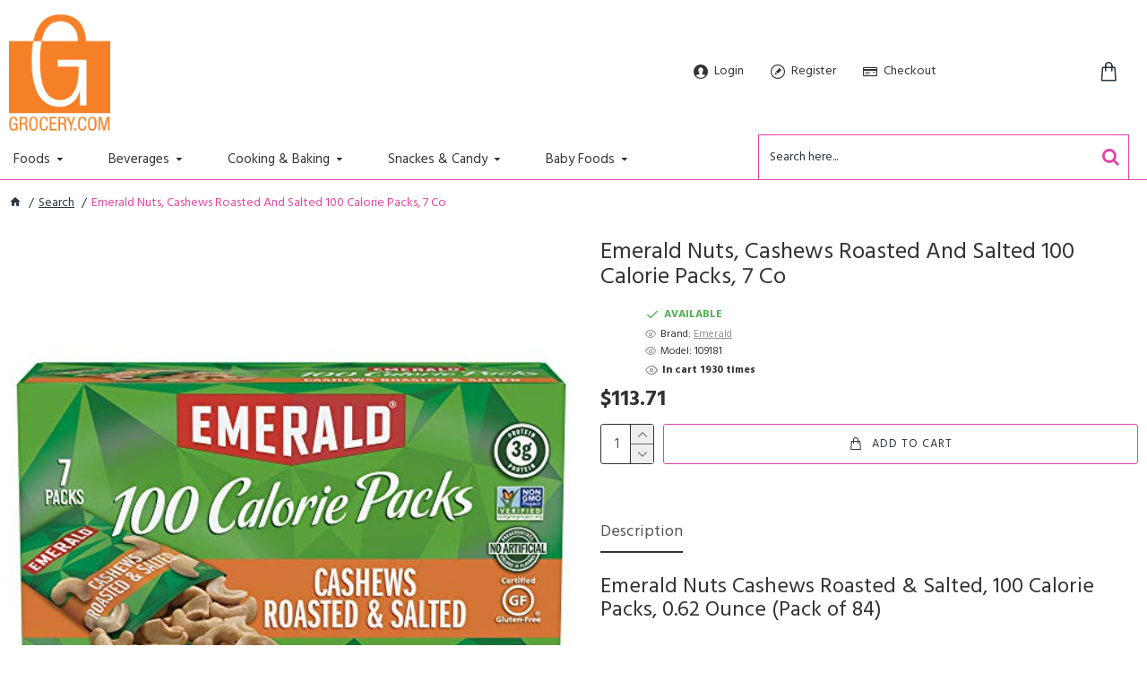

--- FILE ---
content_type: text/html; charset=utf-8
request_url: https://www.grocery.com/store/emerald-nuts-cashews-roasted-and-salted-100-calorie-packs-7-co?tag=emerald
body_size: 34811
content:
<!DOCTYPE html>
<html dir="ltr" lang="en" class="desktop mac chrome chrome131 webkit oc30 is-guest route-product-product product-92300 store-0 skin-4 boxed-layout desktop-header-active mobile-sticky no-language no-currency no-wishlist no-compare layout-2" data-jb="ec11117a" data-jv="3.1.10" data-ov="3.0.4.1">
<head typeof="og:website">
<meta charset="UTF-8" />
<meta name="viewport" content="width=device-width, initial-scale=1.0">
<meta http-equiv="X-UA-Compatible" content="IE=edge">
<title>Emerald Nuts Cashews Roasted &amp; Salted, 100 Calorie Packs, ...</title>
<base href="https://www.grocery.com/store/" />
<link rel="alternate" hreflang="en-gb" href="https://www.grocery.com/store/emerald-nuts-cashews-roasted-and-salted-100-calorie-packs-7-co" /> 	
			

 
<meta name="robots" content="index"> 
			
<link rel="preload" href="catalog/view/theme/journal3/icons/fonts/icomoon.woff2?v=907f30d557" as="font" crossorigin>
<link rel="preconnect" href="https://fonts.googleapis.com/" crossorigin>
<link rel="preconnect" href="https://fonts.gstatic.com/" crossorigin>
<meta name="keywords" content=" emerald nuts, cashews roasted and salted 100 calorie packs, co... nuts seeds emerald nuts, cashews roasted and salted 100 calorie packs, nuts seeds" />
<meta property="fb:app_id" content=""/>
<meta property="og:type" content="product"/>
<meta property="og:title" content="Emerald Nuts, Cashews Roasted And Salted 100 Calorie Packs, 7 Co"/>
<meta property="og:url" content="https://www.grocery.com/store/emerald-nuts-cashews-roasted-and-salted-100-calorie-packs-7-co"/>
<meta property="og:image" content="https://www.grocery.com/store/image/cache/catalog/emerald/emerald-nuts-cashews-roasted-and-salted-100-calori-B00LM3G71K-500x500.jpg"/>
<meta property="og:image:width" content=""/>
<meta property="og:image:height" content=""/>
<meta property="og:description" content="Emerald Nuts Cashews Roasted & Salted, 100 Calorie Packs, 0.62 Ounce (Pack of 84)Perfectly roasted and salted buttery tasting cashewsA delicious better for you snack on-the-goNon-GMO Project Verified; Certified Gluten Free3g of protein in each packEach order contains 12 boxes of 100 calorie portable"/>
<meta name="twitter:card" content="summary"/>
<meta name="twitter:site" content="@"/>
<meta name="twitter:title" content="Emerald Nuts, Cashews Roasted And Salted 100 Calorie Packs, 7 Co"/>
<meta name="twitter:image" content="https://www.grocery.com/store/image/cache/catalog/emerald/emerald-nuts-cashews-roasted-and-salted-100-calori-B00LM3G71K-500x500.jpg"/>
<meta name="twitter:image:width" content=""/>
<meta name="twitter:image:height" content=""/>
<meta name="twitter:description" content="Emerald Nuts Cashews Roasted & Salted, 100 Calorie Packs, 0.62 Ounce (Pack of 84)Perfectly roasted and salted buttery tasting cashewsA delicious better for you snack on-the-goNon-GMO Project Verified; Certified Gluten Free3g of protein in each packEach order contains 12 boxes of 100 calorie portable"/>
<script>window['Journal'] = {"isPopup":false,"isPhone":false,"isTablet":false,"isDesktop":true,"filterScrollTop":false,"filterUrlValuesSeparator":",","countdownDay":"Day","countdownHour":"Hour","countdownMin":"Min","countdownSec":"Sec","globalPageColumnLeftTabletStatus":false,"globalPageColumnRightTabletStatus":false,"globalCarouselSpeed":"500","globalCarouselAutoPlay":false,"globalCarouselPauseOnHover":true,"globalCarouselDelay":"3000","globalCarouselLoop":false,"scrollTop":false,"scrollToTop":true,"notificationHideAfter":"3000","quickviewPageStyleCloudZoomStatus":true,"quickviewPageStyleAdditionalImagesCarousel":true,"quickviewPageStyleAdditionalImagesCarouselStyleSpeed":"500","quickviewPageStyleAdditionalImagesCarouselStyleAutoPlay":false,"quickviewPageStyleAdditionalImagesCarouselStylePauseOnHover":true,"quickviewPageStyleAdditionalImagesCarouselStyleDelay":"3000","quickviewPageStyleAdditionalImagesCarouselStyleLoop":false,"quickviewPageStyleAdditionalImagesHeightAdjustment":"5","quickviewPageStyleProductStockUpdate":false,"quickviewPageStylePriceUpdate":false,"quickviewPageStyleOptionsSelect":"none","quickviewText":"Quickview","mobileHeaderOn":"tablet","subcategoriesCarouselStyleSpeed":"500","subcategoriesCarouselStyleAutoPlay":false,"subcategoriesCarouselStylePauseOnHover":true,"subcategoriesCarouselStyleDelay":"3000","subcategoriesCarouselStyleLoop":false,"productPageStyleImageCarouselStyleSpeed":"500","productPageStyleImageCarouselStyleAutoPlay":false,"productPageStyleImageCarouselStylePauseOnHover":true,"productPageStyleImageCarouselStyleDelay":"3000","productPageStyleImageCarouselStyleLoop":false,"productPageStyleCloudZoomStatus":false,"productPageStyleCloudZoomPosition":"inner","productPageStyleAdditionalImagesCarousel":true,"productPageStyleAdditionalImagesCarouselStyleSpeed":"500","productPageStyleAdditionalImagesCarouselStyleAutoPlay":false,"productPageStyleAdditionalImagesCarouselStylePauseOnHover":true,"productPageStyleAdditionalImagesCarouselStyleDelay":"3000","productPageStyleAdditionalImagesCarouselStyleLoop":false,"productPageStyleAdditionalImagesHeightAdjustment":"5","productPageStyleProductStockUpdate":false,"productPageStylePriceUpdate":true,"productPageStyleOptionsSelect":"none","infiniteScrollStatus":false,"infiniteScrollOffset":"2","infiniteScrollLoadPrev":"Load Previous Products","infiniteScrollLoadNext":"Load Next Products","infiniteScrollLoading":"Loading...","infiniteScrollNoneLeft":"You have reached the end of the list.","checkoutUrl":"https:\/\/www.grocery.com\/store\/index.php?route=checkout\/checkout","headerHeight":"140","headerCompactHeight":"60","searchStyleSearchAutoSuggestStatus":true,"searchStyleSearchAutoSuggestDescription":false,"searchStyleSearchAutoSuggestSubCategories":false,"headerMiniSearchDisplay":"default","stickyStatus":true,"stickyFullHomePadding":false,"stickyFullwidth":true,"stickyAt":"","stickyHeight":"","headerTopBarHeight":"35","topBarStatus":false,"headerType":"mega","headerMobileHeight":"100","headerMobileStickyStatus":true,"headerMobileTopBarVisibility":false,"headerMobileTopBarHeight":"20","notification":[{"m":137,"c":"c58ab8a3"}],"columnsCount":0};</script>
<script>// forEach polyfill
if (window.NodeList && !NodeList.prototype.forEach) {
	NodeList.prototype.forEach = Array.prototype.forEach;
}

(function () {
	if (Journal['isPhone']) {
		return;
	}

	var wrappers = ['search', 'cart', 'cart-content', 'logo', 'language', 'currency'];
	var documentClassList = document.documentElement.classList;

	function extractClassList() {
		return ['desktop', 'tablet', 'phone', 'desktop-header-active', 'mobile-header-active', 'mobile-menu-active'].filter(function (cls) {
			return documentClassList.contains(cls);
		});
	}

	function mqr(mqls, listener) {
		Object.keys(mqls).forEach(function (k) {
			mqls[k].addListener(listener);
		});

		listener();
	}

	function mobileMenu() {
		console.warn('mobile menu!');

		var element = document.querySelector('#main-menu');
		var wrapper = document.querySelector('.mobile-main-menu-wrapper');

		if (element && wrapper) {
			wrapper.appendChild(element);
		}

		var main_menu = document.querySelector('.main-menu');

		if (main_menu) {
			main_menu.classList.add('accordion-menu');
		}

		document.querySelectorAll('.main-menu .dropdown-toggle').forEach(function (element) {
			element.classList.remove('dropdown-toggle');
			element.classList.add('collapse-toggle');
			element.removeAttribute('data-toggle');
		});

		document.querySelectorAll('.main-menu .dropdown-menu').forEach(function (element) {
			element.classList.remove('dropdown-menu');
			element.classList.remove('j-dropdown');
			element.classList.add('collapse');
		});
	}

	function desktopMenu() {
		console.warn('desktop menu!');

		var element = document.querySelector('#main-menu');
		var wrapper = document.querySelector('.desktop-main-menu-wrapper');

		if (element && wrapper) {
			wrapper.insertBefore(element, document.querySelector('#main-menu-2'));
		}

		var main_menu = document.querySelector('.main-menu');

		if (main_menu) {
			main_menu.classList.remove('accordion-menu');
		}

		document.querySelectorAll('.main-menu .collapse-toggle').forEach(function (element) {
			element.classList.add('dropdown-toggle');
			element.classList.remove('collapse-toggle');
			element.setAttribute('data-toggle', 'dropdown');
		});

		document.querySelectorAll('.main-menu .collapse').forEach(function (element) {
			element.classList.add('dropdown-menu');
			element.classList.add('j-dropdown');
			element.classList.remove('collapse');
		});

		document.body.classList.remove('mobile-wrapper-open');
	}

	function mobileHeader() {
		console.warn('mobile header!');

		Object.keys(wrappers).forEach(function (k) {
			var element = document.querySelector('#' + wrappers[k]);
			var wrapper = document.querySelector('.mobile-' + wrappers[k] + '-wrapper');

			if (element && wrapper) {
				wrapper.appendChild(element);
			}

			if (wrappers[k] === 'cart-content') {
				if (element) {
					element.classList.remove('j-dropdown');
					element.classList.remove('dropdown-menu');
				}
			}
		});

		var search = document.querySelector('#search');
		var cart = document.querySelector('#cart');

		if (search && (Journal['searchStyle'] === 'full')) {
			search.classList.remove('full-search');
			search.classList.add('mini-search');
		}

		if (cart && (Journal['cartStyle'] === 'full')) {
			cart.classList.remove('full-cart');
			cart.classList.add('mini-cart')
		}
	}

	function desktopHeader() {
		console.warn('desktop header!');

		Object.keys(wrappers).forEach(function (k) {
			var element = document.querySelector('#' + wrappers[k]);
			var wrapper = document.querySelector('.desktop-' + wrappers[k] + '-wrapper');

			if (wrappers[k] === 'cart-content') {
				if (element) {
					element.classList.add('j-dropdown');
					element.classList.add('dropdown-menu');
					document.querySelector('#cart').appendChild(element);
				}
			} else {
				if (element && wrapper) {
					wrapper.appendChild(element);
				}
			}
		});

		var search = document.querySelector('#search');
		var cart = document.querySelector('#cart');

		if (search && (Journal['searchStyle'] === 'full')) {
			search.classList.remove('mini-search');
			search.classList.add('full-search');
		}

		if (cart && (Journal['cartStyle'] === 'full')) {
			cart.classList.remove('mini-cart');
			cart.classList.add('full-cart');
		}

		documentClassList.remove('mobile-cart-content-container-open');
		documentClassList.remove('mobile-main-menu-container-open');
		documentClassList.remove('mobile-overlay');
	}

	function moveElements(classList) {
		if (classList.includes('mobile-header-active')) {
			mobileHeader();
			mobileMenu();
		} else if (classList.includes('mobile-menu-active')) {
			desktopHeader();
			mobileMenu();
		} else {
			desktopHeader();
			desktopMenu();
		}
	}

	var mqls = {
		phone: window.matchMedia('(max-width: 768px)'),
		tablet: window.matchMedia('(max-width: 1024px)'),
		menu: window.matchMedia('(max-width: ' + Journal['mobileMenuOn'] + 'px)')
	};

	mqr(mqls, function () {
		var oldClassList = extractClassList();

		if (Journal['isDesktop']) {
			if (mqls.phone.matches) {
				documentClassList.remove('desktop');
				documentClassList.remove('tablet');
				documentClassList.add('mobile');
				documentClassList.add('phone');
			} else if (mqls.tablet.matches) {
				documentClassList.remove('desktop');
				documentClassList.remove('phone');
				documentClassList.add('mobile');
				documentClassList.add('tablet');
			} else {
				documentClassList.remove('mobile');
				documentClassList.remove('phone');
				documentClassList.remove('tablet');
				documentClassList.add('desktop');
			}

			if (documentClassList.contains('phone') || (documentClassList.contains('tablet') && Journal['mobileHeaderOn'] === 'tablet')) {
				documentClassList.remove('desktop-header-active');
				documentClassList.add('mobile-header-active');
			} else {
				documentClassList.remove('mobile-header-active');
				documentClassList.add('desktop-header-active');
			}
		}

		if (documentClassList.contains('desktop-header-active') && mqls.menu.matches) {
			documentClassList.add('mobile-menu-active');
		} else {
			documentClassList.remove('mobile-menu-active');
		}

		var newClassList = extractClassList();

		if (oldClassList.join(' ') !== newClassList.join(' ')) {
			if (documentClassList.contains('safari') && !documentClassList.contains('ipad') && navigator.maxTouchPoints && navigator.maxTouchPoints > 2) {
				window.fetch('index.php?route=journal3/journal3/device_detect', {
					method: 'POST',
					body: 'device=ipad',
					headers: {
						'Content-Type': 'application/x-www-form-urlencoded'
					}
				}).then(function (data) {
					return data.json();
				}).then(function (data) {
					if (data.response.reload) {
						window.location.reload();
					}
				});
			}

			if (document.readyState === 'loading') {
				document.addEventListener('DOMContentLoaded', function () {
					moveElements(newClassList);
				});
			} else {
				moveElements(newClassList);
			}
		}
	});

})();

(function () {
	var cookies = {};
	var style = document.createElement('style');
	var documentClassList = document.documentElement.classList;

	document.head.appendChild(style);

	document.cookie.split('; ').forEach(function (c) {
		var cc = c.split('=');
		cookies[cc[0]] = cc[1];
	});

	if (Journal['popup']) {
		for (var i in Journal['popup']) {
			if (!cookies['p-' + Journal['popup'][i]['c']]) {
				documentClassList.add('popup-open');
				documentClassList.add('popup-center');
				break;
			}
		}
	}

	if (Journal['notification']) {
		for (var i in Journal['notification']) {
			if (cookies['n-' + Journal['notification'][i]['c']]) {
				style.sheet.insertRule('.module-notification-' + Journal['notification'][i]['m'] + '{ display:none }');
			}
		}
	}

	if (Journal['headerNotice']) {
		for (var i in Journal['headerNotice']) {
			if (cookies['hn-' + Journal['headerNotice'][i]['c']]) {
				style.sheet.insertRule('.module-header_notice-' + Journal['headerNotice'][i]['m'] + '{ display:none }');
			}
		}
	}

	if (Journal['layoutNotice']) {
		for (var i in Journal['layoutNotice']) {
			if (cookies['ln-' + Journal['layoutNotice'][i]['c']]) {
				style.sheet.insertRule('.module-layout_notice-' + Journal['layoutNotice'][i]['m'] + '{ display:none }');
			}
		}
	}
})();
</script>
<link href="https://fonts.googleapis.com/css?family=Hind:400,700,bold&amp;subset=latin-ext" type="text/css" rel="stylesheet"/>
<link href="catalog/view/javascript/bootstrap/css/bootstrap.min.css?v=ec11117a" type="text/css" rel="stylesheet" media="all" />
<link href="catalog/view/javascript/font-awesome/css/font-awesome.min.css?v=ec11117a" type="text/css" rel="stylesheet" media="all" />
<link href="catalog/view/theme/journal3/lib/imagezoom/imagezoom.min.css?v=ec11117a" type="text/css" rel="stylesheet" media="all" />
<link href="catalog/view/theme/journal3/lib/lightgallery/css/lightgallery.min.css?v=ec11117a" type="text/css" rel="stylesheet" media="all" />
<link href="catalog/view/theme/journal3/lib/lightgallery/css/lg-transitions.min.css?v=ec11117a" type="text/css" rel="stylesheet" media="all" />
<link href="catalog/view/theme/journal3/lib/swiper/swiper.min.css?v=ec11117a" type="text/css" rel="stylesheet" media="all" />
<link href="catalog/view/theme/journal3/stylesheet/style.min.css?v=ec11117a" type="text/css" rel="stylesheet" media="all" />
<link href="catalog/view/javascript/jquery/magnific/magnific-popup.css?v=ec11117a" type="text/css" rel="stylesheet" media="all" />
<link href="catalog/view/javascript/jquery/datetimepicker/bootstrap-datetimepicker.min.css?v=ec11117a" type="text/css" rel="stylesheet" media="all" />
<link href="https://www.grocery.com/store/emerald-nuts-cashews-roasted-and-salted-100-calorie-packs-7-co" rel="canonical" />
<link href="https://www.grocery.com/store/image/favicon-100x100.png" rel="icon" />
<style>
.blog-post .post-details .post-stats{white-space:nowrap;overflow-x:auto;overflow-y:hidden;color:rgba(105, 105, 115, 1);margin-top:15px;margin-bottom:35px}.blog-post .post-details .post-stats .p-category{flex-wrap:nowrap;display:none}.mobile .blog-post .post-details .post-stats{overflow-x:scroll}.blog-post .post-details .post-stats::-webkit-scrollbar{-webkit-appearance:none;height:1px;height:2px;width:2px}.blog-post .post-details .post-stats::-webkit-scrollbar-track{background-color:white;background-color:rgba(238, 238, 238, 1)}.blog-post .post-details .post-stats::-webkit-scrollbar-thumb{background-color:#999;background-color:rgba(239, 80, 66, 1)}.blog-post .post-details .post-stats .p-posted{display:none}.blog-post .post-details .post-stats .p-author{display:none}.blog-post .post-details .post-stats .p-date{display:none}.p-date-image{color:rgba(255, 255, 255, 1);font-weight:700;margin:7px;border-radius:px}.blog-post .post-details .post-stats .p-comment{display:none}.blog-post .post-details .post-stats .p-view{display:none}.post-details{padding-bottom:40px}.post-content>p{margin-bottom:10px}.post-content{font-size:15px;column-count:initial;column-gap:50px;column-rule-style:none}.post-image{display:none;text-align:left;float:none}.post-image
img{box-shadow:0 5px 35px -5px rgba(0, 0, 0, 0.07)}.blog-post
.tags{margin-top:15px;justify-content:flex-start;font-size:13px;font-weight:700;justify-content:flex-start}.blog-post .tags a, .blog-post .tags-title{margin-right:8px;margin-bottom:8px}.blog-post .tags
b{display:none}.blog-post .tags
a{border-radius:10px;padding-right:8px;padding-left:8px;font-size:13px;color:rgba(230, 230, 230, 1);font-weight:400;text-decoration:none;background:rgba(44, 54, 64, 1)}.blog-post .tags a:hover{color:rgba(255,255,255,1);background:rgba(192,212,223,1)}.post-comments{margin-top:20px}.post-comment{margin-bottom:30px;padding-bottom:15px;border-width:0;border-bottom-width:1px;border-style:solid}.post-reply{margin-top:15px;margin-left:60px;padding-top:20px;border-width:0;border-top-width:1px;border-style:solid}.user-avatar{display:none;margin-right:15px;border-radius:50%}.module-blog_comments .side-image{display:none}.post-comment .user-name{font-size:18px;font-weight:700}.post-comment .user-data
div{font-size:12px}.post-comment .user-site::before{left:-1px}.blog-post
label{font-size:14px}.blog-post .has-error{color:rgba(239, 80, 66, 1) !important}.blog-post .form-group .control-label{max-width:9999px;padding-bottom:2px;justify-content:flex-start}.blog-post .has-error .form-control{border-color:rgba(239, 80, 66, 1) !important}.blog-post .form-group{margin-bottom:5px}.blog-post .required.has-error .control-label::after, .blog-post .required.has-error .control-label+div::before{color:rgba(239, 80, 66, 1) !important}.blog-post textarea.form-control{font-family:'Hind' !important;font-weight:400 !important;background:rgba(255, 255, 255, 1) !important;border-width:1px !important;border-style:solid !important;border-color:rgba(226, 226, 226, 1) !important;border-radius:3px !important}.blog-post textarea.form-control:focus, .blog-post textarea.form-control:active{border-color:rgba(192, 212, 223, 1) !important}.blog-post textarea.form-control:hover{box-shadow:0 5px 35px -5px rgba(0, 0, 0, 0.07)}.blog-post textarea.form-control:focus{box-shadow:inset 0 0 5px rgba(0, 0, 0, 0.1)}.blog-post select.form-control{font-family:'Hind' !important;font-weight:400 !important;background:rgba(255, 255, 255, 1) !important;border-width:1px !important;border-style:solid !important;border-color:rgba(226, 226, 226, 1) !important;border-radius:3px !important}.blog-post select.form-control:focus, .blog-post select.form-control:active{border-color:rgba(192, 212, 223, 1) !important}.blog-post select.form-control:hover{box-shadow:0 5px 35px -5px rgba(0, 0, 0, 0.07)}.blog-post select.form-control:focus{box-shadow:inset 0 0 5px rgba(0, 0, 0, 0.1)}.blog-post
.radio{width:100%}.blog-post
.checkbox{width:100%}.blog-post .input-group .input-group-btn .btn, .blog-post .input-group .input-group-btn .btn:visited{font-size:13px;color:rgba(44, 54, 64, 1);font-weight:400;text-transform:uppercase;letter-spacing:1px}.blog-post .input-group .input-group-btn .btn:hover{color:rgba(255, 255, 255, 1) !important;background:rgba(227, 69, 163, 1) !important}.blog-post .input-group .input-group-btn .btn:active, .blog-post .input-group .input-group-btn .btn:hover:active, .blog-post .input-group .input-group-btn .btn:focus:active{color:rgba(255, 255, 255, 1) !important;border-color:rgba(227, 69, 163, 1) !important;box-shadow:none}.blog-post .input-group .input-group-btn .btn:focus{color:rgba(44, 54, 64, 1) !important;border-color:rgba(227, 69, 163, 1);box-shadow:none}.blog-post .input-group .input-group-btn
.btn{border-width:1px;border-style:solid;border-color:rgba(227, 69, 163, 1);padding:15px;box-shadow:none;border-radius:3px !important;min-width:35px;min-height:35px;margin-left:5px}.blog-post .input-group .input-group-btn .btn:hover, .blog-post .input-group .input-group-btn .btn:active:hover{border-color:rgba(227, 69, 163, 1)}.desktop .blog-post .input-group .input-group-btn .btn:hover{box-shadow:none}.blog-post .input-group .input-group-btn .btn.btn.disabled::after{content:'\eacd' !important;font-family:icomoon !important;font-size:20px;animation:fa-spin infinite linear}.blog-post .product-option-file .btn i::before{content:'\ebd8' !important;font-family:icomoon !important}.reply-form
label{font-size:14px}.reply-form .has-error{color:rgba(239, 80, 66, 1) !important}.reply-form .form-group .control-label{max-width:9999px;padding-bottom:2px;justify-content:flex-start}.reply-form .has-error .form-control{border-color:rgba(239, 80, 66, 1) !important}.reply-form .form-group{margin-bottom:5px}.reply-form .required.has-error .control-label::after, .reply-form .required.has-error .control-label+div::before{color:rgba(239, 80, 66, 1) !important}.reply-form textarea.form-control{font-family:'Hind' !important;font-weight:400 !important;background:rgba(255, 255, 255, 1) !important;border-width:1px !important;border-style:solid !important;border-color:rgba(226, 226, 226, 1) !important;border-radius:3px !important}.reply-form textarea.form-control:focus, .reply-form textarea.form-control:active{border-color:rgba(192, 212, 223, 1) !important}.reply-form textarea.form-control:hover{box-shadow:0 5px 35px -5px rgba(0, 0, 0, 0.07)}.reply-form textarea.form-control:focus{box-shadow:inset 0 0 5px rgba(0, 0, 0, 0.1)}.reply-form select.form-control{font-family:'Hind' !important;font-weight:400 !important;background:rgba(255, 255, 255, 1) !important;border-width:1px !important;border-style:solid !important;border-color:rgba(226, 226, 226, 1) !important;border-radius:3px !important}.reply-form select.form-control:focus, .reply-form select.form-control:active{border-color:rgba(192, 212, 223, 1) !important}.reply-form select.form-control:hover{box-shadow:0 5px 35px -5px rgba(0, 0, 0, 0.07)}.reply-form select.form-control:focus{box-shadow:inset 0 0 5px rgba(0, 0, 0, 0.1)}.reply-form
.radio{width:100%}.reply-form
.checkbox{width:100%}.reply-form .input-group .input-group-btn .btn, .reply-form .input-group .input-group-btn .btn:visited{font-size:13px;color:rgba(44, 54, 64, 1);font-weight:400;text-transform:uppercase;letter-spacing:1px}.reply-form .input-group .input-group-btn .btn:hover{color:rgba(255, 255, 255, 1) !important;background:rgba(227, 69, 163, 1) !important}.reply-form .input-group .input-group-btn .btn:active, .reply-form .input-group .input-group-btn .btn:hover:active, .reply-form .input-group .input-group-btn .btn:focus:active{color:rgba(255, 255, 255, 1) !important;border-color:rgba(227, 69, 163, 1) !important;box-shadow:none}.reply-form .input-group .input-group-btn .btn:focus{color:rgba(44, 54, 64, 1) !important;border-color:rgba(227, 69, 163, 1);box-shadow:none}.reply-form .input-group .input-group-btn
.btn{border-width:1px;border-style:solid;border-color:rgba(227, 69, 163, 1);padding:15px;box-shadow:none;border-radius:3px !important;min-width:35px;min-height:35px;margin-left:5px}.reply-form .input-group .input-group-btn .btn:hover, .reply-form .input-group .input-group-btn .btn:active:hover{border-color:rgba(227, 69, 163, 1)}.desktop .reply-form .input-group .input-group-btn .btn:hover{box-shadow:none}.reply-form .input-group .input-group-btn .btn.btn.disabled::after{content:'\eacd' !important;font-family:icomoon !important;font-size:20px;animation:fa-spin infinite linear}.reply-form .product-option-file .btn i::before{content:'\ebd8' !important;font-family:icomoon !important}.post-comment .user-data .user-date{display:inline-flex}.post-comment .user-data .user-time{display:inline-flex}.comment-form .form-group:not(.required){display:none}.user-data .user-site{display:none}.main-posts.post-grid .post-layout.swiper-slide{margin-right:0px;width:calc((100% - 0 * 0px) / 1 - 0.01px)}.main-posts.post-grid .post-layout:not(.swiper-slide){padding:0px;width:calc(100% / 1 - 0.01px)}.one-column #content .main-posts.post-grid .post-layout.swiper-slide{margin-right:25px;width:calc((100% - 1 * 25px) / 2 - 0.01px)}.one-column #content .main-posts.post-grid .post-layout:not(.swiper-slide){padding:12.5px;width:calc(100% / 2 - 0.01px)}.two-column #content .main-posts.post-grid .post-layout.swiper-slide{margin-right:0px;width:calc((100% - 0 * 0px) / 1 - 0.01px)}.two-column #content .main-posts.post-grid .post-layout:not(.swiper-slide){padding:0px;width:calc(100% / 1 - 0.01px)}.side-column .main-posts.post-grid .post-layout.swiper-slide{margin-right:0px;width:calc((100% - 0 * 0px) / 1 - 0.01px)}.side-column .main-posts.post-grid .post-layout:not(.swiper-slide){padding:0px;width:calc(100% / 1 - 0.01px)}.main-posts.post-grid{margin:-12px}.post-list .post-layout:not(.swiper-slide){margin-bottom:90px}.post-list .post-thumb
.caption{flex-basis:200px;padding-left:20px}.post-list .post-thumb
.image{display:block}.post-list .post-thumb{background:none;box-shadow:none}.desktop .post-list .post-thumb:hover{background:none;box-shadow:none}.post-list .post-thumb:hover .image
img{transform:scale(1.15);filter:grayscale(0)}.post-list .post-thumb .image
img{filter:grayscale(1)}.post-list .post-thumb
.name{display:flex;width:auto;margin-left:auto;margin-right:auto;justify-content:flex-start;margin-left:0;margin-right:auto;background:none;margin-top:0px}.post-list .post-thumb .name
a{white-space:normal;overflow:visible;text-overflow:initial;font-family:'Hind';font-weight:700;font-size:26px;color:rgba(51, 51, 51, 1)}.post-list .post-thumb
.description{display:block;color:rgba(139, 145, 152, 1);padding-top:5px;padding-bottom:5px;margin-top:10px;margin-bottom:10px}.post-list .post-thumb .button-group{display:flex;justify-content:flex-start}.post-list .post-thumb .btn-read-more::before{display:inline-block}.post-list .post-thumb .btn-read-more .btn-text{display:inline-block;padding:0
.4em}.post-list .post-thumb .btn-read-more::after{content:'\e5c8' !important;font-family:icomoon !important}.post-list .post-thumb .btn-read-more.btn, .post-list .post-thumb .btn-read-more.btn:visited{color:rgba(105, 105, 115, 1)}.post-list .post-thumb .btn-read-more.btn:hover{color:rgba(51, 51, 51, 1) !important;background:rgba(240, 242, 245, 1) !important}.post-list .post-thumb .btn-read-more.btn{background:rgba(248, 248, 248, 1)}.post-list .post-thumb .btn-read-more.btn:active, .post-list .post-thumb .btn-read-more.btn:hover:active, .post-list .post-thumb .btn-read-more.btn:focus:active{background:rgba(238, 238, 238, 1) !important}.post-list .post-thumb .btn-read-more.btn:focus{background:rgba(238, 238, 238, 1)}.post-list .post-thumb .btn-read-more.btn.btn.disabled::after{font-size:20px}.post-list .post-thumb .post-stats{display:none;justify-content:flex-start;box-shadow:none}.post-list .post-thumb .post-stats .p-author{display:none}.post-list .post-thumb .p-date{display:none}.post-list .post-thumb .post-stats .p-comment{display:none}.post-list .post-thumb .post-stats .p-view{display:none}.blog-feed
span{display:block;font-family:'Hind' !important;font-weight:700 !important;color:rgba(192, 212, 223, 1) !important}.blog-feed{display:none}.blog-feed::before{content:'\f143' !important;font-family:icomoon !important;font-size:14px;color:rgba(239, 80, 66, 1)}.desktop .blog-feed:hover
span{color:rgba(239, 80, 66, 1) !important}.countdown{font-size:16px;color:rgba(255, 255, 255, 1);font-weight:700;border-radius:3px}.countdown div
span{color:rgba(230,230,230,1);font-weight:400}.countdown>div{border-style:solid;border-color:rgba(139, 145, 152, 1)}.boxed-layout .site-wrapper{overflow:hidden;box-shadow:none}.boxed-layout
.header{padding:0
10px}.boxed-layout
.breadcrumb{padding-left:10px;padding-right:10px}.boxed-layout
body{margin-top:10px}.wrapper, .mega-menu-content, .site-wrapper > .container, .grid-cols,.desktop-header-active .is-sticky .header .desktop-main-menu-wrapper,.desktop-header-active .is-sticky .sticky-fullwidth-bg,.boxed-layout .site-wrapper, .breadcrumb, .title-wrapper, .page-title > span,.desktop-header-active .header .top-bar,.desktop-header-active .header .mid-bar,.desktop-main-menu-wrapper{max-width:1440px}.desktop-main-menu-wrapper .main-menu>.j-menu>.first-dropdown::before{transform:translateX(calc(0px - (100vw - 1440px) / 2))}html[dir='rtl'] .desktop-main-menu-wrapper .main-menu>.j-menu>.first-dropdown::before{transform:none;right:calc(0px - (100vw - 1440px) / 2)}.desktop-main-menu-wrapper .main-menu>.j-menu>.first-dropdown.mega-custom::before{transform:translateX(calc(0px - (200vw - 1440px) / 2))}html[dir='rtl'] .desktop-main-menu-wrapper .main-menu>.j-menu>.first-dropdown.mega-custom::before{transform:none;right:calc(0px - (200vw - 1440px) / 2)}.site-wrapper>.container>.row{padding:10px;padding-top:20px}.column-left
#content{padding-left:0px}.column-right
#content{padding-right:0px}.side-column{max-width:240px;padding-right:0px}.one-column
#content{max-width:calc(100% - 240px)}.two-column
#content{max-width:calc(100% - 240px * 2)}#column-right{padding:20px;padding-top:40px;padding-right:0px}.page-title{display:block}.dropdown.drop-menu>.j-dropdown{left:0;right:auto;transform:translate3d(0,-10px,0)}.dropdown.drop-menu.animating>.j-dropdown{left:0;right:auto;transform:none}.dropdown.drop-menu>.j-dropdown::before{left:10px;right:auto;transform:translateX(0)}.dropdown.dropdown .j-menu .dropdown>a>.count-badge{margin-right:0}.dropdown.dropdown .j-menu .dropdown>a>.count-badge+.open-menu+.menu-label{margin-left:7px}.dropdown.dropdown .j-menu .dropdown>a::after{display:block}.dropdown.dropdown .j-menu>li>a{font-family:'Hind';font-weight:400;font-size:15px;color:rgba(51, 51, 51, 1);font-style:normal;text-align:left;text-transform:none;text-decoration:none;padding:5px;padding-top:10px;padding-right:40px}.desktop .dropdown.dropdown .j-menu > li:hover > a, .dropdown.dropdown .j-menu>li.active>a{color:rgba(44, 54, 64, 1)}.dropdown.dropdown .j-menu>li.open>a{color:rgba(44, 54, 64, 1)}.dropdown.dropdown .j-menu .links-text{white-space:nowrap;overflow:hidden;text-overflow:ellipsis}.dropdown.dropdown .j-menu a .count-badge{display:none;position:relative}.dropdown.dropdown:not(.mega-menu) .j-dropdown>.j-menu{padding:10px;background:rgba(226, 226, 226, 1)}.dropdown.dropdown:not(.mega-menu) .j-menu{box-shadow:none}.dropdown.dropdown .j-dropdown::before{display:none;border-bottom-color:rgba(51,51,51,1)}legend{font-family:'Hind';font-weight:400;font-size:26px;line-height:1.1;margin-bottom:15px;white-space:normal;overflow:visible;text-overflow:initial;font-family:'Hind';font-weight:400;font-size:26px;line-height:1.1;margin-bottom:15px;white-space:normal;overflow:visible;text-overflow:initial}legend::after{display:none;display:none}legend.page-title>span::after{display:none;display:none}.title{font-family:'Hind';font-weight:400;font-size:26px;line-height:1.1;margin-bottom:15px;white-space:normal;overflow:visible;text-overflow:initial}.title::after{display:none}.title.page-title>span::after{display:none}.swiper-container{overflow:hidden}.swiper-buttons{display:none;top:50%;width:calc(100% - (-15px * 2));margin-top:-10px}:hover .swiper-buttons{display:block}.swiper-button-prev{left:0;right:auto;transform:translate(0,-50%)}.swiper-button-next{left:auto;right:0;transform:translate(0, -50%)}.swiper-buttons
div{width:35px;height:35px;background:rgba(44,54,64,1);border-width:4px;border-style:solid;border-color:rgba(255,255,255,1);border-radius:50%}.swiper-button-disabled{opacity:0}.swiper-buttons div::before{content:'\e408' !important;font-family:icomoon !important;color:rgba(255, 255, 255, 1)}.swiper-buttons .swiper-button-next::before{content:'\e409' !important;font-family:icomoon !important;color:rgba(255, 255, 255, 1)}.swiper-buttons div:not(.swiper-button-disabled):hover{background:rgba(239,80,66,1)}.swiper-pagination{display:block;margin-bottom:-10px;left:50%;right:auto;transform:translateX(-50%)}.swiper{padding-bottom:20px}.swiper-pagination-bullet{width:8px;height:8px;background-color:rgba(226,226,226,1)}.swiper-pagination>span+span{margin-left:8px}.swiper-pagination-bullet.swiper-pagination-bullet-active{background-color:rgba(239,80,66,1)}.swiper-pagination>span{border-radius:50px}html:not(.popup) .page-title{font-family:'Hind';font-weight:400;font-size:26px;line-height:1.1;margin-bottom:15px;white-space:normal;overflow:visible;text-overflow:initial}html:not(.popup) .page-title::after{display:none}html:not(.popup) .page-title.page-title>span::after{display:none}.menu-label{font-family:'Hind';font-weight:400;font-size:9px;color:rgba(255,255,255,1);text-transform:none;background:rgba(239,80,66,1);border-radius:3px;padding:1px;padding-right:5px;padding-left:5px}.title.module-title{font-family:'Hind';font-weight:400;font-size:26px;line-height:1.1;margin-bottom:15px;white-space:normal;overflow:visible;text-overflow:initial}.title.module-title::after{display:none}.title.module-title.page-title>span::after{display:none}.side-column .title.module-title{font-family:'Hind';font-weight:400;font-size:26px;line-height:1.1;margin-bottom:15px;white-space:normal;overflow:visible;text-overflow:initial}.side-column .title.module-title::after{display:none}.side-column .title.module-title.page-title>span::after{display:none}.btn,.btn:visited{font-size:13px;color:rgba(44,54,64,1);font-weight:400;text-transform:uppercase;letter-spacing:1px}.btn:hover{color:rgba(255, 255, 255, 1) !important;background:rgba(227, 69, 163, 1) !important}.btn:active,.btn:hover:active,.btn:focus:active{color:rgba(255, 255, 255, 1) !important;border-color:rgba(227, 69, 163, 1) !important;box-shadow:none}.btn:focus{color:rgba(44, 54, 64, 1) !important;border-color:rgba(227,69,163,1);box-shadow:none}.btn{border-width:1px;border-style:solid;border-color:rgba(227, 69, 163, 1);padding:15px;box-shadow:none;border-radius:3px !important}.btn:hover,.btn:active:hover{border-color:rgba(227, 69, 163, 1)}.desktop .btn:hover{box-shadow:none}.btn.btn.disabled::after{content:'\eacd' !important;font-family:icomoon !important;font-size:20px;animation:fa-spin infinite linear}.btn-primary.btn,.btn-primary.btn:visited{font-size:13px;color:rgba(44,54,64,1);font-weight:400;text-transform:uppercase;letter-spacing:1px}.btn-primary.btn:hover{color:rgba(255, 255, 255, 1) !important;background:rgba(227, 69, 163, 1) !important}.btn-primary.btn:active,.btn-primary.btn:hover:active,.btn-primary.btn:focus:active{color:rgba(255, 255, 255, 1) !important;border-color:rgba(227, 69, 163, 1) !important;box-shadow:none}.btn-primary.btn:focus{color:rgba(44, 54, 64, 1) !important;border-color:rgba(227,69,163,1);box-shadow:none}.btn-primary.btn{border-width:1px;border-style:solid;border-color:rgba(227, 69, 163, 1);padding:15px;box-shadow:none;border-radius:3px !important}.btn-primary.btn:hover,.btn-primary.btn:active:hover{border-color:rgba(227, 69, 163, 1)}.desktop .btn-primary.btn:hover{box-shadow:none}.btn-primary.btn.btn.disabled::after{content:'\eacd' !important;font-family:icomoon !important;font-size:20px}.btn-primary .btn.btn.disabled::after{animation:fa-spin infinite linear}.btn-secondary.btn{background:rgba(58,71,84,1)}.btn-secondary.btn:hover{background:rgba(192, 212, 223, 1) !important}.btn-secondary.btn.btn.disabled::after{font-size:20px}.btn-success.btn{background:rgba(255,255,255,1);border-color:rgba(227,69,163,1)}.btn-success.btn:hover{background:rgba(227, 69, 163, 1) !important}.btn-success.btn:active,.btn-success.btn:hover:active,.btn-success.btn:focus:active{background:rgba(227, 69, 163, 1) !important}.btn-success.btn:focus{background:rgba(227,69,163,1)}.btn-success.btn.btn.disabled::after{font-size:20px}.btn-danger.btn{background:rgba(255,255,255,1);border-color:rgba(245,128,39,1)}.btn-danger.btn:hover{background:rgba(245, 128, 39, 1) !important}.btn-danger.btn.btn.disabled::after{font-size:20px}.btn-warning.btn,.btn-warning.btn:visited{font-size:13px}.btn-warning.btn{background:rgba(239, 80, 66, 1);border-width:1px;padding:15px;border-radius:3px !important}.btn-warning.btn:hover{background:rgba(8, 39, 77, 1) !important}.btn-warning.btn.btn.disabled::after{font-size:20px}.btn-info.btn,.btn-info.btn:visited{letter-spacing:1px}.btn-info.btn{background:rgba(226, 226, 226, 1);border-width:1px;border-style:solid;border-color:rgba(51, 51, 51, 1);padding:15px;border-radius:3px !important}.btn-info.btn:hover{background:rgba(254, 208, 117, 1) !important}.btn-info.btn:active,.btn-info.btn:hover:active,.btn-info.btn:focus:active{background:rgba(254, 208, 117, 1) !important}.btn-info.btn:focus{background:rgba(254,208,117,1)}.btn-info.btn.btn.disabled::after{font-size:20px}.btn-light.btn,.btn-light.btn:visited{color:rgba(105,105,115,1)}.btn-light.btn:hover{color:rgba(51, 51, 51, 1) !important;background:rgba(240, 242, 245, 1) !important}.btn-light.btn{background:rgba(248,248,248,1)}.btn-light.btn:active,.btn-light.btn:hover:active,.btn-light.btn:focus:active{background:rgba(238, 238, 238, 1) !important}.btn-light.btn:focus{background:rgba(238,238,238,1)}.btn-light.btn.btn.disabled::after{font-size:20px}.btn-dark.btn{background:rgba(44,54,64,1);box-shadow:none}.btn-dark.btn:hover{background:rgba(105, 105, 115, 1) !important}.btn-dark.btn:active,.btn-dark.btn:hover:active,.btn-dark.btn:focus:active{background:rgba(105, 105, 115, 1) !important}.btn-dark.btn:focus{background:rgba(105,105,115,1)}.btn-dark.btn.btn.disabled::after{font-size:20px}.buttons{margin-top:20px;font-size:12px}.buttons .pull-right
.btn{background:rgba(255, 255, 255, 1);border-color:rgba(227, 69, 163, 1)}.buttons .pull-right .btn:hover{background:rgba(227, 69, 163, 1) !important}.buttons .pull-right .btn:active, .buttons .pull-right .btn:hover:active, .buttons .pull-right .btn:focus:active{background:rgba(227, 69, 163, 1) !important}.buttons .pull-right .btn:focus{background:rgba(227, 69, 163, 1)}.buttons .pull-right .btn.btn.disabled::after{font-size:20px}.buttons .pull-left
.btn{background:rgba(255, 255, 255, 1);border-color:rgba(245, 128, 39, 1)}.buttons .pull-left .btn:hover{background:rgba(245, 128, 39, 1) !important}.buttons .pull-left .btn.btn.disabled::after{font-size:20px}.buttons>div{flex:1;width:auto;flex-basis:0}.buttons > div
.btn{width:100%}.buttons .pull-left{margin-right:0}.buttons>div+div{padding-left:20px}.buttons .pull-right:only-child{flex:1;margin:0
0 0 auto}.buttons .pull-right:only-child
.btn{width:100%}.buttons input+.btn{margin-top:5px}.buttons input[type=checkbox]{margin-right:7px !important;margin-left:3px !important}.tags{margin-top:15px;justify-content:flex-start;font-size:13px;font-weight:700}.tags a,.tags-title{margin-right:8px;margin-bottom:8px}.tags
b{display:none}.tags
a{border-radius:10px;padding-right:8px;padding-left:8px;font-size:13px;color:rgba(230, 230, 230, 1);font-weight:400;text-decoration:none;background:rgba(44, 54, 64, 1)}.tags a:hover{color:rgba(255,255,255,1);background:rgba(192,212,223,1)}.nav-tabs>li>a,.nav-tabs>li.active>a,.nav-tabs>li.active>a:hover,.nav-tabs>li.active>a:focus{font-family:'Hind';font-weight:400;font-size:18px}.nav-tabs>li{border-width:0;border-bottom-width:2px;border-style:solid;border-color:rgba(0,0,0,0);flex-grow:0}.nav-tabs>li.active{border-color:rgba(51,51,51,1)}.nav-tabs>li.active::after{display:none;border-top-width:10px}.nav-tabs>li>a{justify-content:flex-start;white-space:nowrap;padding:0px;padding-bottom:10px}.nav-tabs>li>a::before{font-size:18px}.nav-tabs{display:flex;justify-content:flex-start;flex-wrap:wrap;overflow-x:visible;overflow-y:visible;-webkit-overflow-scrolling:touch;;min-width:50px}.nav-tabs>li:last-child{margin-left:0}.nav-tabs>li:not(:last-child){margin-right:20px}.mobile .nav-tabs{overflow-x:visible}.nav-tabs::-webkit-scrollbar{-webkit-appearance:initial;height:1px;height:5px;width:5px}.nav-tabs::-webkit-scrollbar-track{background-color:white;background-color:rgba(238,238,238,1)}.nav-tabs::-webkit-scrollbar-thumb{background-color:#999}.tab-container::before{display:none}.tab-content{padding-top:25px}.tab-container{display:block}.tab-container .nav-tabs{flex-direction:row}.alert{margin-bottom:20px}.breadcrumb{display:block !important;text-align:left;padding:10px;padding-top:15px;padding-bottom:10px;padding-left:0px;white-space:normal;-webkit-overflow-scrolling:touch}.breadcrumb::before{box-shadow:0 10px 40px rgba(0, 0, 0, 0.15)}.breadcrumb li:first-of-type a i::before{content:'\e88a' !important;font-family:icomoon !important;top:1px}.breadcrumb
a{font-size:14px;color:rgba(44, 54, 64, 1)}.breadcrumb li:last-of-type
a{color:rgba(227,69,163,1)}.breadcrumb>li+li:before{content:'/';color:rgba(44, 54, 64, 1);top:1px}.mobile
.breadcrumb{overflow-x:visible}.breadcrumb::-webkit-scrollbar{-webkit-appearance:initial;height:1px;height:1px;width:1px}.breadcrumb::-webkit-scrollbar-track{background-color:white}.breadcrumb::-webkit-scrollbar-thumb{background-color:#999}.panel-group .panel-heading a::before{content:'\eba2' !important;font-family:icomoon !important;font-size:15px;margin-right:3px;order:10}.desktop .panel-group .panel-heading:hover a::before{color:rgba(239, 80, 66, 1)}.panel-group .panel-active .panel-heading a::before{content:'\eb87' !important;font-family:icomoon !important;color:rgba(239, 80, 66, 1)}.panel-group .panel-heading
a{justify-content:space-between;font-family:'Hind';font-weight:700;font-size:13px;color:rgba(105, 105, 115, 1);text-transform:uppercase;padding:15px;padding-right:5px;padding-left:0px}.panel-group .panel-heading:hover
a{color:rgba(239, 80, 66, 1)}.panel-group .panel-active .panel-heading:hover a, .panel-group .panel-active .panel-heading
a{color:rgba(51, 51, 51, 1)}.panel-group .panel-heading{border-width:0;border-top-width:1px;border-style:solid;border-color:rgba(226, 226, 226, 1)}.panel-group .panel:first-child .panel-heading{border-width:0px}.panel-group .panel-body{padding-bottom:20px}body{font-family:'Hind';font-weight:400;font-size:14px;line-height:1.6;-webkit-font-smoothing:antialiased}body h1, body h2, body h3, body h4, body h5, body
h6{font-size:22px}body
a{color:rgba(139, 145, 152, 1);text-decoration:underline;display:inline-block}body a:hover{color:rgba(239, 80, 66, 1);text-decoration:none}body
p{margin-bottom:15px}body
ol{display:block}body
h1{margin-bottom:20px}body
h2{font-family:'Hind';font-weight:400;font-size:24px;margin-bottom:15px}body
h3{margin-bottom:15px}body
h4{text-transform:uppercase;margin-bottom:15px}body
h5{font-size:22px;color:rgba(139, 145, 152, 1);font-weight:400;margin-bottom:20px}body
h6{font-family:'Hind';font-weight:700;font-size:15px;color:rgba(255, 255, 255, 1);text-transform:uppercase;background:rgba(239, 80, 66, 1);padding:10px;padding-top:8px;padding-bottom:7px;margin-top:5px;margin-bottom:15px;display:inline-block}body
blockquote{font-size:17px;color:rgba(139, 145, 152, 1);font-weight:400;font-style:italic;padding-left:20px;margin-top:20px;margin-bottom:20px;border-width:0;border-left-width:5px;border-style:solid;border-color:rgba(239, 80, 66, 1);float:none;display:flex;flex-direction:column;max-width:500px}body blockquote::before{margin-left:initial;margin-right:auto;float:none;content:'\e9af' !important;font-family:icomoon !important;font-size:45px;color:rgba(239, 80, 66, 1);margin-right:10px;margin-bottom:10px}body
hr{margin-top:20px;margin-bottom:20px;border-width:0;border-top-width:1px;border-style:solid;border-color:rgba(226, 226, 226, 1);overflow:hidden}body .drop-cap{font-family:'Hind' !important;font-weight:700 !important;font-size:70px !important;font-family:'Hind';font-weight:700;margin-right:8px}body .amp::before{content:'\e901' !important;font-family:icomoon !important;font-size:25px;top:5px}body .video-responsive{max-width:1280px;margin:0px;margin-bottom:20px}.count-badge{font-size:10px;color:rgba(255,255,255,1);font-weight:400;background:rgba(239,80,66,1);border-radius:50px}.count-zero{display:none !important}.product-label
b{font-family:'Hind';font-weight:400;font-size:12px;color:rgba(51,51,51,1);background:rgba(226,226,226,1);border-radius:3px;padding:5px;padding-right:7px;padding-left:7px}.tooltip-inner{font-size:12px;color:rgba(255, 255, 255, 1);background:rgba(44, 54, 64, 1);border-radius:3px;padding:5px;padding-right:15px;padding-left:15px;box-shadow:none}.tooltip.top .tooltip-arrow{border-top-color:rgba(44, 54, 64, 1)}.tooltip.right .tooltip-arrow{border-right-color:rgba(44, 54, 64, 1)}.tooltip.bottom .tooltip-arrow{border-bottom-color:rgba(44, 54, 64, 1)}.tooltip.left .tooltip-arrow{border-left-color:rgba(44, 54, 64, 1)}table
td{color:rgba(51, 51, 51, 1);background:rgba(255, 255, 255, 1);padding:12px
!important}table tbody tr:nth-child(even) td{background:rgba(250,250,250,1)}table{border-width:0px !important;border-style:solid !important;border-color:rgba(226, 226, 226, 1) !important}table thead
td{font-size:12px;font-weight:700;text-transform:uppercase;background:rgba(240, 242, 245, 1)}table thead td, table thead
th{border-width:0 !important;border-top-width:0px !important;border-bottom-width:0px !important;border-style:solid !important;border-color:rgba(226, 226, 226, 1) !important}table tfoot
td{background:rgba(240, 242, 245, 1)}table tfoot td, table tfoot
th{border-width:0 !important;border-top-width:0px !important;border-style:solid !important;border-color:rgba(226, 226, 226, 1) !important}.table-responsive{border-width:0px;border-style:solid;border-color:rgba(226,226,226,1)}.table-responsive>table{border-width:0px !important}.table-responsive::-webkit-scrollbar-thumb{background-color:rgba(239,80,66,1)}.table-responsive::-webkit-scrollbar-track{background-color:rgba(238,238,238,1)}.table-responsive::-webkit-scrollbar{height:2px;width:2px}.form-group .control-label{max-width:150px;padding-top:7px;padding-bottom:5px;justify-content:flex-start}.has-error .form-control{border-style:solid !important}.required .control-label::after, .required .control-label+div::before,.text-danger{font-size:17px}.form-group{margin-bottom:10px}.required .control-label::after, .required .control-label+div::before{margin-top:3px}input.form-control{font-family:'Hind' !important;font-weight:400 !important;background:rgba(255, 255, 255, 1) !important;border-width:1px !important;border-style:solid !important;border-color:rgba(226, 226, 226, 1) !important;border-radius:3px !important;max-width:500px;height:38px}input.form-control:focus,input.form-control:active{border-color:rgba(192, 212, 223, 1) !important}input.form-control:hover{box-shadow:0 5px 35px -5px rgba(0,0,0,0.07)}input.form-control:focus{box-shadow:inset 0 0 5px rgba(0,0,0,0.1)}textarea.form-control{font-family:'Hind' !important;font-weight:400 !important;background:rgba(255, 255, 255, 1) !important;border-width:1px !important;border-style:solid !important;border-color:rgba(226, 226, 226, 1) !important;border-radius:3px !important;height:100px}textarea.form-control:focus,textarea.form-control:active{border-color:rgba(192, 212, 223, 1) !important}textarea.form-control:hover{box-shadow:0 5px 35px -5px rgba(0,0,0,0.07)}textarea.form-control:focus{box-shadow:inset 0 0 5px rgba(0,0,0,0.1)}select.form-control{font-family:'Hind' !important;font-weight:400 !important;background:rgba(255, 255, 255, 1) !important;border-width:1px !important;border-style:solid !important;border-color:rgba(226, 226, 226, 1) !important;border-radius:3px !important;max-width:500px}select.form-control:focus,select.form-control:active{border-color:rgba(192, 212, 223, 1) !important}select.form-control:hover{box-shadow:0 5px 35px -5px rgba(0,0,0,0.07)}select.form-control:focus{box-shadow:inset 0 0 5px rgba(0,0,0,0.1)}.radio{width:100%}.checkbox{width:100%}.input-group .form-control{font-family:'Hind' !important;font-weight:400 !important;background:rgba(255, 255, 255, 1) !important;border-width:1px !important;border-style:solid !important;border-color:rgba(226, 226, 226, 1) !important;border-radius:3px !important}.input-group .form-control:focus, .input-group .form-control:active{border-color:rgba(192, 212, 223, 1) !important}.input-group .form-control:hover{box-shadow:0 5px 35px -5px rgba(0, 0, 0, 0.07)}.input-group .form-control:focus{box-shadow:inset 0 0 5px rgba(0, 0, 0, 0.1)}.input-group .input-group-btn .btn, .input-group .input-group-btn .btn:visited{font-size:13px;color:rgba(44, 54, 64, 1);font-weight:400;text-transform:uppercase;letter-spacing:1px}.input-group .input-group-btn .btn:hover{color:rgba(255, 255, 255, 1) !important;background:rgba(227, 69, 163, 1) !important}.input-group .input-group-btn .btn:active, .input-group .input-group-btn .btn:hover:active, .input-group .input-group-btn .btn:focus:active{color:rgba(255, 255, 255, 1) !important;border-color:rgba(227, 69, 163, 1) !important;box-shadow:none}.input-group .input-group-btn .btn:focus{color:rgba(44, 54, 64, 1) !important;border-color:rgba(227, 69, 163, 1);box-shadow:none}.input-group .input-group-btn
.btn{border-width:1px;border-style:solid;border-color:rgba(227, 69, 163, 1);padding:15px;box-shadow:none;border-radius:3px !important;min-width:36px;padding:12px;min-height:36px;margin-left:5px}.input-group .input-group-btn .btn:hover, .input-group .input-group-btn .btn:active:hover{border-color:rgba(227, 69, 163, 1)}.desktop .input-group .input-group-btn .btn:hover{box-shadow:none}.input-group .input-group-btn .btn.btn.disabled::after{content:'\eacd' !important;font-family:icomoon !important;font-size:20px;animation:fa-spin infinite linear}.product-option-file .btn i::before{content:'\ebd8' !important;font-family:icomoon !important}.stepper input.form-control{background:rgba(255, 255, 255, 1) !important;border-width:0px !important}.stepper{width:50px;height:36px;border-style:solid;border-radius:3px}.stepper span
i{color:rgba(105,105,115,1);background-color:rgba(238,238,238,1)}.pagination-results{background:rgba(240, 242, 245, 1);margin-top:30px;padding:10px;justify-content:center}.pagination-results .text-right{display:block}.pagination>li>a{font-family:'Hind';font-weight:400}.pagination>li>a:hover{color:rgba(255,255,255,1)}.pagination>li.active>span,.pagination>li.active>span:hover,.pagination>li>a:focus{color:rgba(255,255,255,1)}.pagination>li{background:rgba(240,242,245,1);border-radius:px}.pagination>li>a,.pagination>li>span{padding:5px;padding-right:6px;padding-left:6px}.pagination>li:hover{background:rgba(192,212,223,1)}.pagination>li.active{background:rgba(192, 212, 223, 1)}.pagination > li:first-child a::before, .pagination > li:last-child a::before{content:'\f100' !important;font-family:icomoon !important;font-size:20px}.pagination > li .prev::before, .pagination > li .next::before{content:'\f104' !important;font-family:icomoon !important;font-size:20px;margin-bottom:2px}.pagination>li:not(:first-of-type){margin-left:5px}.rating .fa-stack{font-size:13px;width:1.2em}.rating .fa-star, .rating .fa-star+.fa-star-o{color:rgba(254,208,117,1)}.popup-inner-body{max-height:calc(100vh - 50px * 2)}.popup-container{max-width:calc(100% - 20px * 2)}.popup-bg{background:rgba(0,0,0,0.85)}.popup-body,.popup{background:rgba(255, 255, 255, 1)}.popup-content, .popup .site-wrapper{padding:20px}.popup-body{border-radius:px;box-shadow:none}.popup-container .popup-close::before{content:'\e981' !important;font-family:icomoon !important;font-size:18px}.popup-close{width:30px;height:30px;margin-right:10px;margin-top:35px}.popup-container>.btn,.popup-container>.btn:visited{font-size:13px;color:rgba(51,51,51,1);text-transform:none;letter-spacing:0}.popup-container>.btn:hover{color:rgba(255, 255, 255, 1) !important;background:rgba(254, 208, 117, 1) !important}.popup-container>.btn:active,.popup-container>.btn:hover:active,.popup-container>.btn:focus:active{color:rgba(255, 255, 255, 1) !important;background:rgba(254, 208, 117, 1) !important;box-shadow:none}.popup-container>.btn:focus{color:rgba(255, 255, 255, 1) !important;background:rgba(254,208,117,1);box-shadow:none}.popup-container>.btn{background:rgba(255, 255, 255, 1);border-width:1px;border-color:rgba(139, 145, 152, 1);padding:15px;box-shadow:none;border-radius:3px !important}.desktop .popup-container>.btn:hover{box-shadow:none}.popup-container>.btn.btn.disabled::after{font-size:20px}.scroll-top i::before{border-radius:3px;content:'\f106' !important;font-family:icomoon !important;font-size:30px;color:rgba(255, 255, 255, 1);background:rgba(192, 212, 223, 1);padding:10px;padding-top:0px;padding-bottom:5px}.scroll-top:hover i::before{background:rgba(239,80,66,1)}.scroll-top{left:auto;right:10px;transform:translateX(0);;margin-left:8px;margin-right:8px;margin-bottom:8px}.journal-loading > i::before, .ias-spinner > i::before, .lg-outer .lg-item::after,.btn.disabled::after{content:'\eba7' !important;font-family:icomoon !important;font-size:25px}.journal-loading > .fa-spin, .lg-outer .lg-item::after,.btn.disabled::after{animation:fa-spin infinite linear;;animation-duration:1200ms}.btn-cart::before,.fa-shopping-cart::before{content:'\e9bf' !important;font-family:icomoon !important}.btn-wishlist::before{content:'\f08a' !important;font-family:icomoon !important}.btn-compare::before,.compare-btn::before{content:'\eab6' !important;font-family:icomoon !important}.fa-refresh::before{content:'\f021' !important;font-family:icomoon !important}.fa-times-circle::before,.fa-times::before,.reset-filter::before,.notification-close::before,.popup-close::before,.hn-close::before{content:'\e5cd' !important;font-family:icomoon !important}.p-author::before{content:'\eadc' !important;font-family:icomoon !important;font-size:11px;margin-right:5px}.p-date::before{content:'\f133' !important;font-family:icomoon !important;margin-right:5px}.p-time::before{content:'\eb29' !important;font-family:icomoon !important;margin-right:5px}.p-comment::before{content:'\f27a' !important;font-family:icomoon !important;margin-right:5px}.p-view::before{content:'\f06e' !important;font-family:icomoon !important;margin-right:5px}.p-category::before{content:'\f022' !important;font-family:icomoon !important;margin-right:5px}.user-site::before{content:'\e321' !important;font-family:icomoon !important;left:-1px;margin-right:5px}.desktop ::-webkit-scrollbar{width:20px}.desktop ::-webkit-scrollbar-track{background:rgba(238, 238, 238, 1)}.desktop ::-webkit-scrollbar-thumb{background:rgba(139,145,152,1);border-width:3px;border-style:solid;border-color:rgba(238,238,238,1);border-radius:7px}.expand-content{max-height:70px}.block-expand::after{content:'Show More'}.block-expanded .block-expand::after{content:'Show Less'}.block-expand::before{content:'\f0d7' !important;font-family:icomoon !important;font-size:14px;margin-right:5px}.block-expanded .block-expand::before{content:'\f0d8' !important;font-family:icomoon !important;font-size:14px;margin-right:5px}.block-expand-overlay{background:linear-gradient(to bottom, transparent, rgba(255, 255, 255, 1))}.safari .block-expand-overlay{background:linear-gradient(to bottom, rgba(255,255,255,0), rgba(255, 255, 255, 1))}.iphone .block-expand-overlay{background:linear-gradient(to bottom, rgba(255,255,255,0), rgba(255, 255, 255, 1))}.ipad .block-expand-overlay{background:linear-gradient(to bottom,rgba(255,255,255,0),rgba(255,255,255,1))}.old-browser{color:rgba(68, 68, 68, 1);background:rgba(255, 255, 255, 1)}.j-loader .journal-loading>i::before{margin-top:-2px}.notification-cart.notification{max-width:400px;margin:20px;margin-bottom:0px;padding:20px;padding-top:50px;background:rgba(58, 71, 84, 1);border-radius:7px;color:rgba(255, 255, 255, 1)}.notification-cart .notification-close{display:block;width:25px;height:25px;margin-right:5px;margin-top:5px}.notification-cart .notification-close::before{content:'\e5cd' !important;font-family:icomoon !important;font-size:20px;color:rgba(58, 71, 84, 1)}.notification-cart .notification-close.btn, .notification-cart .notification-close.btn:visited{font-size:13px;color:rgba(51, 51, 51, 1);text-transform:none;letter-spacing:0}.notification-cart .notification-close.btn:hover{color:rgba(255, 255, 255, 1) !important;background:rgba(254, 208, 117, 1) !important}.notification-cart .notification-close.btn:active, .notification-cart .notification-close.btn:hover:active, .notification-cart .notification-close.btn:focus:active{color:rgba(255, 255, 255, 1) !important;background:rgba(254, 208, 117, 1) !important;box-shadow:none}.notification-cart .notification-close.btn:focus{color:rgba(255, 255, 255, 1) !important;background:rgba(254, 208, 117, 1);box-shadow:none}.notification-cart .notification-close.btn{background:rgba(255, 255, 255, 1);border-width:1px;border-color:rgba(139, 145, 152, 1);padding:15px;box-shadow:none;border-radius:3px !important}.desktop .notification-cart .notification-close.btn:hover{box-shadow:none}.notification-cart .notification-close.btn.btn.disabled::after{font-size:20px}.notification-cart
img{display:none;margin-right:10px;margin-bottom:10px}.notification-cart .notification-title{font-size:18px;color:rgba(255, 255, 255, 1)}.notification-cart .notification-text
a{color:rgba(255, 255, 255, 1)}.notification-cart .notification-buttons{display:flex;padding:10px;margin:-10px;margin-top:5px}.notification-cart .notification-view-cart.btn{background:rgba(255, 255, 255, 1);border-color:rgba(245, 128, 39, 1)}.notification-cart .notification-view-cart.btn:hover{background:rgba(245, 128, 39, 1) !important}.notification-cart .notification-view-cart.btn.btn.disabled::after{font-size:20px}.notification-cart .notification-view-cart{display:inline-flex;flex-grow:1}.notification-cart .notification-view-cart::before{content:none !important}.notification-cart .notification-checkout.btn{background:rgba(255, 255, 255, 1);border-color:rgba(227, 69, 163, 1)}.notification-cart .notification-checkout.btn:hover{background:rgba(227, 69, 163, 1) !important}.notification-cart .notification-checkout.btn:active, .notification-cart .notification-checkout.btn:hover:active, .notification-cart .notification-checkout.btn:focus:active{background:rgba(227, 69, 163, 1) !important}.notification-cart .notification-checkout.btn:focus{background:rgba(227, 69, 163, 1)}.notification-cart .notification-checkout.btn.btn.disabled::after{font-size:20px}.notification-cart .notification-checkout{display:inline-flex;flex-grow:1;margin-left:10px}.notification-wishlist.notification{max-width:400px;margin:20px;margin-bottom:0px;padding:20px;padding-top:50px;background:rgba(58, 71, 84, 1);border-radius:7px;color:rgba(255, 255, 255, 1)}.notification-wishlist .notification-close{display:block;width:25px;height:25px;margin-right:5px;margin-top:5px}.notification-wishlist .notification-close::before{content:'\e5cd' !important;font-family:icomoon !important;font-size:20px;color:rgba(58, 71, 84, 1)}.notification-wishlist .notification-close.btn, .notification-wishlist .notification-close.btn:visited{font-size:13px;color:rgba(51, 51, 51, 1);text-transform:none;letter-spacing:0}.notification-wishlist .notification-close.btn:hover{color:rgba(255, 255, 255, 1) !important;background:rgba(254, 208, 117, 1) !important}.notification-wishlist .notification-close.btn:active, .notification-wishlist .notification-close.btn:hover:active, .notification-wishlist .notification-close.btn:focus:active{color:rgba(255, 255, 255, 1) !important;background:rgba(254, 208, 117, 1) !important;box-shadow:none}.notification-wishlist .notification-close.btn:focus{color:rgba(255, 255, 255, 1) !important;background:rgba(254, 208, 117, 1);box-shadow:none}.notification-wishlist .notification-close.btn{background:rgba(255, 255, 255, 1);border-width:1px;border-color:rgba(139, 145, 152, 1);padding:15px;box-shadow:none;border-radius:3px !important}.desktop .notification-wishlist .notification-close.btn:hover{box-shadow:none}.notification-wishlist .notification-close.btn.btn.disabled::after{font-size:20px}.notification-wishlist
img{display:none;margin-right:10px;margin-bottom:10px}.notification-wishlist .notification-title{font-size:18px;color:rgba(255, 255, 255, 1)}.notification-wishlist .notification-text
a{color:rgba(255, 255, 255, 1)}.notification-wishlist .notification-buttons{display:flex;padding:10px;margin:-10px;margin-top:5px}.notification-wishlist .notification-view-cart.btn{background:rgba(255, 255, 255, 1);border-color:rgba(245, 128, 39, 1)}.notification-wishlist .notification-view-cart.btn:hover{background:rgba(245, 128, 39, 1) !important}.notification-wishlist .notification-view-cart.btn.btn.disabled::after{font-size:20px}.notification-wishlist .notification-view-cart{display:inline-flex;flex-grow:1}.notification-wishlist .notification-view-cart::before{content:none !important}.notification-wishlist .notification-checkout.btn{background:rgba(255, 255, 255, 1);border-color:rgba(227, 69, 163, 1)}.notification-wishlist .notification-checkout.btn:hover{background:rgba(227, 69, 163, 1) !important}.notification-wishlist .notification-checkout.btn:active, .notification-wishlist .notification-checkout.btn:hover:active, .notification-wishlist .notification-checkout.btn:focus:active{background:rgba(227, 69, 163, 1) !important}.notification-wishlist .notification-checkout.btn:focus{background:rgba(227, 69, 163, 1)}.notification-wishlist .notification-checkout.btn.btn.disabled::after{font-size:20px}.notification-wishlist .notification-checkout{display:inline-flex;flex-grow:1;margin-left:10px}.notification-compare.notification{max-width:400px;margin:20px;margin-bottom:0px;padding:20px;padding-top:50px;background:rgba(58, 71, 84, 1);border-radius:7px;color:rgba(255, 255, 255, 1)}.notification-compare .notification-close{display:block;width:25px;height:25px;margin-right:5px;margin-top:5px}.notification-compare .notification-close::before{content:'\e5cd' !important;font-family:icomoon !important;font-size:20px;color:rgba(58, 71, 84, 1)}.notification-compare .notification-close.btn, .notification-compare .notification-close.btn:visited{font-size:13px;color:rgba(51, 51, 51, 1);text-transform:none;letter-spacing:0}.notification-compare .notification-close.btn:hover{color:rgba(255, 255, 255, 1) !important;background:rgba(254, 208, 117, 1) !important}.notification-compare .notification-close.btn:active, .notification-compare .notification-close.btn:hover:active, .notification-compare .notification-close.btn:focus:active{color:rgba(255, 255, 255, 1) !important;background:rgba(254, 208, 117, 1) !important;box-shadow:none}.notification-compare .notification-close.btn:focus{color:rgba(255, 255, 255, 1) !important;background:rgba(254, 208, 117, 1);box-shadow:none}.notification-compare .notification-close.btn{background:rgba(255, 255, 255, 1);border-width:1px;border-color:rgba(139, 145, 152, 1);padding:15px;box-shadow:none;border-radius:3px !important}.desktop .notification-compare .notification-close.btn:hover{box-shadow:none}.notification-compare .notification-close.btn.btn.disabled::after{font-size:20px}.notification-compare
img{display:none;margin-right:10px;margin-bottom:10px}.notification-compare .notification-title{font-size:18px;color:rgba(255, 255, 255, 1)}.notification-compare .notification-text
a{color:rgba(255, 255, 255, 1)}.notification-compare .notification-buttons{display:flex;padding:10px;margin:-10px;margin-top:5px}.notification-compare .notification-view-cart.btn{background:rgba(255, 255, 255, 1);border-color:rgba(245, 128, 39, 1)}.notification-compare .notification-view-cart.btn:hover{background:rgba(245, 128, 39, 1) !important}.notification-compare .notification-view-cart.btn.btn.disabled::after{font-size:20px}.notification-compare .notification-view-cart{display:inline-flex;flex-grow:1}.notification-compare .notification-view-cart::before{content:none !important}.notification-compare .notification-checkout.btn{background:rgba(255, 255, 255, 1);border-color:rgba(227, 69, 163, 1)}.notification-compare .notification-checkout.btn:hover{background:rgba(227, 69, 163, 1) !important}.notification-compare .notification-checkout.btn:active, .notification-compare .notification-checkout.btn:hover:active, .notification-compare .notification-checkout.btn:focus:active{background:rgba(227, 69, 163, 1) !important}.notification-compare .notification-checkout.btn:focus{background:rgba(227, 69, 163, 1)}.notification-compare .notification-checkout.btn.btn.disabled::after{font-size:20px}.notification-compare .notification-checkout{display:inline-flex;flex-grow:1;margin-left:10px}.popup-quickview .popup-inner-body{max-height:calc(100vh - 50px * 2);height:650px}.popup-quickview .popup-container{max-width:calc(100% - 20px * 2);width:800px}.popup-quickview.popup-bg{background:rgba(0,0,0,0.85)}.popup-quickview.popup-body,.popup-quickview.popup{background:rgba(255, 255, 255, 1)}.popup-quickview.popup-content, .popup-quickview.popup .site-wrapper{padding:20px}.popup-quickview.popup-body{border-radius:px;box-shadow:none}.popup-quickview.popup-container .popup-close::before{content:'\e981' !important;font-family:icomoon !important;font-size:18px}.popup-quickview.popup-close{width:30px;height:30px;margin-right:10px;margin-top:35px}.popup-quickview.popup-container>.btn,.popup-quickview.popup-container>.btn:visited{font-size:13px;color:rgba(51,51,51,1);text-transform:none;letter-spacing:0}.popup-quickview.popup-container>.btn:hover{color:rgba(255, 255, 255, 1) !important;background:rgba(254, 208, 117, 1) !important}.popup-quickview.popup-container>.btn:active,.popup-quickview.popup-container>.btn:hover:active,.popup-quickview.popup-container>.btn:focus:active{color:rgba(255, 255, 255, 1) !important;background:rgba(254, 208, 117, 1) !important;box-shadow:none}.popup-quickview.popup-container>.btn:focus{color:rgba(255, 255, 255, 1) !important;background:rgba(254,208,117,1);box-shadow:none}.popup-quickview.popup-container>.btn{background:rgba(255, 255, 255, 1);border-width:1px;border-color:rgba(139, 145, 152, 1);padding:15px;box-shadow:none;border-radius:3px !important}.desktop .popup-quickview.popup-container>.btn:hover{box-shadow:none}.popup-quickview.popup-container>.btn.btn.disabled::after{font-size:20px}.route-product-product.popup-quickview .product-info .product-left{width:50%}.route-product-product.popup-quickview .product-info .product-right{width:calc(100% - 50%);padding-left:20px}.route-product-product.popup-quickview h1.page-title{display:none}.route-product-product.popup-quickview div.page-title{display:block}.route-product-product.popup-quickview .page-title{font-family:'Hind';font-weight:400;font-size:26px;line-height:1.1;margin-bottom:15px;white-space:normal;overflow:visible;text-overflow:initial}.route-product-product.popup-quickview .page-title::after{display:none}.route-product-product.popup-quickview .page-title.page-title>span::after{display:none}.route-product-product.popup-quickview .product-image .main-image{border-radius:px}.route-product-product.popup-quickview .direction-horizontal .additional-image{width:calc(100% / 4)}.route-product-product.popup-quickview .additional-images .swiper-container{overflow:hidden}.route-product-product.popup-quickview .additional-images .swiper-buttons{display:none;top:50%;width:calc(100% - (-15px * 2));margin-top:-10px}.route-product-product.popup-quickview .additional-images:hover .swiper-buttons{display:block}.route-product-product.popup-quickview .additional-images .swiper-button-prev{left:0;right:auto;transform:translate(0, -50%)}.route-product-product.popup-quickview .additional-images .swiper-button-next{left:auto;right:0;transform:translate(0, -50%)}.route-product-product.popup-quickview .additional-images .swiper-buttons
div{width:35px;height:35px;background:rgba(44, 54, 64, 1);border-width:4px;border-style:solid;border-color:rgba(255, 255, 255, 1);border-radius:50%}.route-product-product.popup-quickview .additional-images .swiper-button-disabled{opacity:0}.route-product-product.popup-quickview .additional-images .swiper-buttons div::before{content:'\e408' !important;font-family:icomoon !important;color:rgba(255, 255, 255, 1)}.route-product-product.popup-quickview .additional-images .swiper-buttons .swiper-button-next::before{content:'\e409' !important;font-family:icomoon !important;color:rgba(255, 255, 255, 1)}.route-product-product.popup-quickview .additional-images .swiper-buttons div:not(.swiper-button-disabled):hover{background:rgba(239, 80, 66, 1)}.route-product-product.popup-quickview .additional-images .swiper-pagination{display:block;margin-bottom:-10px;left:50%;right:auto;transform:translateX(-50%)}.route-product-product.popup-quickview .additional-images
.swiper{padding-bottom:20px}.route-product-product.popup-quickview .additional-images .swiper-pagination-bullet{width:8px;height:8px;background-color:rgba(226, 226, 226, 1)}.route-product-product.popup-quickview .additional-images .swiper-pagination>span+span{margin-left:8px}.route-product-product.popup-quickview .additional-images .swiper-pagination-bullet.swiper-pagination-bullet-active{background-color:rgba(239, 80, 66, 1)}.route-product-product.popup-quickview .additional-images .swiper-pagination>span{border-radius:50px}.route-product-product.popup-quickview .additional-image{padding:calc(10px / 2)}.route-product-product.popup-quickview .additional-images{margin-top:10px;margin-right:-5px;margin-left:-5px}.route-product-product.popup-quickview .additional-images
img{border-radius:px}.route-product-product.popup-quickview .product-info .product-details>div{font-family:'Hind';font-weight:400}.route-product-product.popup-quickview .product-info .product-details .product-stats{padding:0px;border-width:0px}.route-product-product.popup-quickview .product-info .product-stats li::before{content:'\f111' !important;font-family:icomoon !important}.route-product-product.popup-quickview .product-info .product-stats
ul{width:100%}.route-product-product.popup-quickview .product-stats .product-views::before{content:'\f06e' !important;font-family:icomoon !important}.route-product-product.popup-quickview .product-stats .product-sold::before{content:'\e263' !important;font-family:icomoon !important}.route-product-product.popup-quickview .product-info .custom-stats{justify-content:space-between}.route-product-product.popup-quickview .product-info .product-details
.rating{justify-content:flex-start}.route-product-product.popup-quickview .product-info .product-details .countdown-wrapper{display:block}.route-product-product.popup-quickview .product-info .product-details .product-price-group{text-align:left;padding-top:15px;margin-top:-5px;display:flex}.route-product-product.popup-quickview .product-info .product-details .price-group{justify-content:flex-start;flex-direction:row;align-items:center}.route-product-product.popup-quickview .product-info .product-details .product-price-new{order:-1}.route-product-product.popup-quickview .product-info .product-details .product-price-old{margin-left:10px}.route-product-product.popup-quickview .product-info .product-details .product-points{display:none}.route-product-product.popup-quickview .product-info .product-details .product-tax{display:block}.route-product-product.popup-quickview .product-info .product-details
.discounts{display:none}.route-product-product.popup-quickview .product-info .product-details .product-options{background:rgba(238, 238, 238, 1);padding:15px;padding-top:5px}.route-product-product.popup-quickview .product-info .product-details .product-options>.options-title{display:block}.route-product-product.popup-quickview .product-info .product-details .product-options>h3{display:block}.route-product-product.popup-quickview .product-info .product-options .push-option > div input:checked+img{box-shadow:inset 0 0 8px rgba(0, 0, 0, 0.7)}.route-product-product.popup-quickview .product-info .product-details .button-group-page{position:fixed;width:100%;z-index:1000;;background:rgba(240,242,245,1);padding:10px;margin:0px;border-width:0;border-top-width:1px;border-style:solid;border-color:rgba(226,226,226,1)}.route-product-product.popup-quickview{padding-bottom:60px !important}.route-product-product.popup-quickview .site-wrapper{padding-bottom:0 !important}.route-product-product.popup-quickview.mobile .product-info .product-right{padding-bottom:60px !important}.route-product-product.popup-quickview .product-info .button-group-page
.stepper{display:flex;height:47px}.route-product-product.popup-quickview .product-info .button-group-page .btn-cart{display:inline-flex;margin-right:7px;margin-left:7px}.route-product-product.popup-quickview .product-info .button-group-page .btn-cart::before, .route-product-product.popup-quickview .product-info .button-group-page .btn-cart .btn-text{display:inline-block}.route-product-product.popup-quickview .product-info .product-details .stepper-group{flex-grow:1}.route-product-product.popup-quickview .product-info .product-details .stepper-group .btn-cart{flex-grow:1}.route-product-product.popup-quickview .product-info .button-group-page .btn-cart::before{font-size:17px}.route-product-product.popup-quickview .product-info .button-group-page .btn-more-details{display:inline-flex;flex-grow:0}.route-product-product.popup-quickview .product-info .button-group-page .btn-more-details .btn-text{display:none}.route-product-product.popup-quickview .product-info .button-group-page .btn-more-details::after{content:'\e5c8' !important;font-family:icomoon !important;font-size:18px}.route-product-product.popup-quickview .product-info .button-group-page .btn-more-details.btn, .route-product-product.popup-quickview .product-info .button-group-page .btn-more-details.btn:visited{font-size:13px;color:rgba(44, 54, 64, 1);font-weight:400;text-transform:uppercase;letter-spacing:1px}.route-product-product.popup-quickview .product-info .button-group-page .btn-more-details.btn:hover{color:rgba(255, 255, 255, 1) !important;background:rgba(227, 69, 163, 1) !important}.route-product-product.popup-quickview .product-info .button-group-page .btn-more-details.btn:active, .route-product-product.popup-quickview .product-info .button-group-page .btn-more-details.btn:hover:active, .route-product-product.popup-quickview .product-info .button-group-page .btn-more-details.btn:focus:active{color:rgba(255, 255, 255, 1) !important;border-color:rgba(227, 69, 163, 1) !important;box-shadow:none}.route-product-product.popup-quickview .product-info .button-group-page .btn-more-details.btn:focus{color:rgba(44, 54, 64, 1) !important;border-color:rgba(227, 69, 163, 1);box-shadow:none}.route-product-product.popup-quickview .product-info .button-group-page .btn-more-details.btn{border-width:1px;border-style:solid;border-color:rgba(227, 69, 163, 1);padding:15px;box-shadow:none;border-radius:3px !important}.route-product-product.popup-quickview .product-info .button-group-page .btn-more-details.btn:hover, .route-product-product.popup-quickview .product-info .button-group-page .btn-more-details.btn:active:hover{border-color:rgba(227, 69, 163, 1)}.desktop .route-product-product.popup-quickview .product-info .button-group-page .btn-more-details.btn:hover{box-shadow:none}.route-product-product.popup-quickview .product-info .button-group-page .btn-more-details.btn.btn.disabled::after{content:'\eacd' !important;font-family:icomoon !important;font-size:20px}.route-product-product.popup-quickview .product-info .button-group-page .btn-more-details .btn.btn.disabled::after{animation:fa-spin infinite linear}.route-product-product.popup-quickview .more-details-tooltip .tooltip-inner{color:rgba(255, 255, 255, 1);background:rgba(44, 54, 64, 1);border-radius:3px;padding:5px;padding-right:15px;padding-left:15px;box-shadow:none}.route-product-product.popup-quickview .more-details-tooltip.tooltip.top .tooltip-arrow{border-top-color:rgba(44, 54, 64, 1)}.route-product-product.popup-quickview .more-details-tooltip.tooltip.right .tooltip-arrow{border-right-color:rgba(44, 54, 64, 1)}.route-product-product.popup-quickview .more-details-tooltip.tooltip.bottom .tooltip-arrow{border-bottom-color:rgba(44, 54, 64, 1)}.route-product-product.popup-quickview .more-details-tooltip.tooltip.left .tooltip-arrow{border-left-color:rgba(44, 54, 64, 1)}.route-product-product.popup-quickview .product-info .product-details .button-group-page .wishlist-compare{flex-grow:0 !important;margin:0px
!important}.route-product-product.popup-quickview .product-info .button-group-page .wishlist-compare{margin-left:auto}.route-product-product.popup-quickview .product-info .button-group-page .btn-wishlist{display:none;margin:0px;margin-right:7px}.route-product-product.popup-quickview .product-info .button-group-page .btn-wishlist .btn-text{display:none}.route-product-product.popup-quickview .product-info .button-group-page .wishlist-compare .btn-wishlist{width:auto !important}.route-product-product.popup-quickview .product-info .button-group-page .btn-wishlist::before{font-size:17px}.route-product-product.popup-quickview .product-info .button-group-page .btn-wishlist.btn{background:rgba(255, 255, 255, 1);border-color:rgba(245, 128, 39, 1)}.route-product-product.popup-quickview .product-info .button-group-page .btn-wishlist.btn:hover{background:rgba(245, 128, 39, 1) !important}.route-product-product.popup-quickview .product-info .button-group-page .btn-wishlist.btn.btn.disabled::after{font-size:20px}.route-product-product.popup-quickview .pp-cart-tooltip .tooltip-inner{color:rgba(255, 255, 255, 1);background:rgba(44, 54, 64, 1);border-radius:3px;padding:5px;padding-right:15px;padding-left:15px;box-shadow:none}.route-product-product.popup-quickview .pp-cart-tooltip.tooltip.top .tooltip-arrow{border-top-color:rgba(44, 54, 64, 1)}.route-product-product.popup-quickview .pp-cart-tooltip.tooltip.right .tooltip-arrow{border-right-color:rgba(44, 54, 64, 1)}.route-product-product.popup-quickview .pp-cart-tooltip.tooltip.bottom .tooltip-arrow{border-bottom-color:rgba(44, 54, 64, 1)}.route-product-product.popup-quickview .pp-cart-tooltip.tooltip.left .tooltip-arrow{border-left-color:rgba(44, 54, 64, 1)}.route-product-product.popup-quickview .product-info .button-group-page .btn-compare{display:none;margin-right:7px}.route-product-product.popup-quickview .product-info .button-group-page .btn-compare .btn-text{display:none}.route-product-product.popup-quickview .product-info .button-group-page .wishlist-compare .btn-compare{width:auto !important}.route-product-product.popup-quickview .product-info .button-group-page .btn-compare::before{font-size:17px}.route-product-product.popup-quickview .product-info .button-group-page .btn-compare.btn{background:rgba(44, 54, 64, 1);box-shadow:none}.route-product-product.popup-quickview .product-info .button-group-page .btn-compare.btn:hover{background:rgba(105, 105, 115, 1) !important}.route-product-product.popup-quickview .product-info .button-group-page .btn-compare.btn:active, .route-product-product.popup-quickview .product-info .button-group-page .btn-compare.btn:hover:active, .route-product-product.popup-quickview .product-info .button-group-page .btn-compare.btn:focus:active{background:rgba(105, 105, 115, 1) !important}.route-product-product.popup-quickview .product-info .button-group-page .btn-compare.btn:focus{background:rgba(105, 105, 115, 1)}.route-product-product.popup-quickview .product-info .button-group-page .btn-compare.btn.btn.disabled::after{font-size:20px}.popup-quickview .product-right
.description{order:-1}.popup-quickview .expand-content{overflow:hidden}.popup-quickview .block-expand-overlay{background:linear-gradient(to bottom, transparent, rgba(255, 255, 255, 1))}.safari.popup-quickview .block-expand-overlay{background:linear-gradient(to bottom, rgba(255,255,255,0), rgba(255, 255, 255, 1))}.iphone.popup-quickview .block-expand-overlay{background:linear-gradient(to bottom, rgba(255,255,255,0), rgba(255, 255, 255, 1))}.ipad.popup-quickview .block-expand-overlay{background:linear-gradient(to bottom, rgba(255,255,255,0), rgba(255, 255, 255, 1))}.login-box
.title{font-family:'Hind';font-weight:400;font-size:26px;line-height:1.1;margin-bottom:15px;white-space:normal;overflow:visible;text-overflow:initial}.login-box .title::after{display:none}.login-box .title.page-title>span::after{display:none}.login-box .form-group .control-label{max-width:150px;padding-top:7px;padding-bottom:5px;justify-content:flex-start}.login-box
legend{font-family:'Hind';font-weight:400;font-size:26px;line-height:1.1;margin-bottom:15px;white-space:normal;overflow:visible;text-overflow:initial}.login-box legend::after{display:none}.login-box legend.page-title>span::after{display:none}.login-box .has-error .form-control{border-style:solid !important}.login-box .required .control-label::after, .login-box .required .control-label + div::before, .login-box .text-danger{font-size:17px}.login-box .form-group{margin-bottom:10px}.login-box .required .control-label::after, .login-box .required .control-label+div::before{margin-top:3px}.login-box input.form-control{font-family:'Hind' !important;font-weight:400 !important;background:rgba(255, 255, 255, 1) !important;border-width:1px !important;border-style:solid !important;border-color:rgba(226, 226, 226, 1) !important;border-radius:3px !important;max-width:500px;height:38px}.login-box input.form-control:focus, .login-box input.form-control:active{border-color:rgba(192, 212, 223, 1) !important}.login-box input.form-control:hover{box-shadow:0 5px 35px -5px rgba(0, 0, 0, 0.07)}.login-box input.form-control:focus{box-shadow:inset 0 0 5px rgba(0, 0, 0, 0.1)}.login-box textarea.form-control{font-family:'Hind' !important;font-weight:400 !important;background:rgba(255, 255, 255, 1) !important;border-width:1px !important;border-style:solid !important;border-color:rgba(226, 226, 226, 1) !important;border-radius:3px !important;height:100px}.login-box textarea.form-control:focus, .login-box textarea.form-control:active{border-color:rgba(192, 212, 223, 1) !important}.login-box textarea.form-control:hover{box-shadow:0 5px 35px -5px rgba(0, 0, 0, 0.07)}.login-box textarea.form-control:focus{box-shadow:inset 0 0 5px rgba(0, 0, 0, 0.1)}.login-box select.form-control{font-family:'Hind' !important;font-weight:400 !important;background:rgba(255, 255, 255, 1) !important;border-width:1px !important;border-style:solid !important;border-color:rgba(226, 226, 226, 1) !important;border-radius:3px !important;max-width:500px}.login-box select.form-control:focus, .login-box select.form-control:active{border-color:rgba(192, 212, 223, 1) !important}.login-box select.form-control:hover{box-shadow:0 5px 35px -5px rgba(0, 0, 0, 0.07)}.login-box select.form-control:focus{box-shadow:inset 0 0 5px rgba(0, 0, 0, 0.1)}.login-box
.radio{width:100%}.login-box
.checkbox{width:100%}.login-box .input-group .form-control{font-family:'Hind' !important;font-weight:400 !important;background:rgba(255, 255, 255, 1) !important;border-width:1px !important;border-style:solid !important;border-color:rgba(226, 226, 226, 1) !important;border-radius:3px !important}.login-box .input-group .form-control:focus, .login-box .input-group .form-control:active{border-color:rgba(192, 212, 223, 1) !important}.login-box .input-group .form-control:hover{box-shadow:0 5px 35px -5px rgba(0, 0, 0, 0.07)}.login-box .input-group .form-control:focus{box-shadow:inset 0 0 5px rgba(0, 0, 0, 0.1)}.login-box .input-group .input-group-btn .btn, .login-box .input-group .input-group-btn .btn:visited{font-size:13px;color:rgba(44, 54, 64, 1);font-weight:400;text-transform:uppercase;letter-spacing:1px}.login-box .input-group .input-group-btn .btn:hover{color:rgba(255, 255, 255, 1) !important;background:rgba(227, 69, 163, 1) !important}.login-box .input-group .input-group-btn .btn:active, .login-box .input-group .input-group-btn .btn:hover:active, .login-box .input-group .input-group-btn .btn:focus:active{color:rgba(255, 255, 255, 1) !important;border-color:rgba(227, 69, 163, 1) !important;box-shadow:none}.login-box .input-group .input-group-btn .btn:focus{color:rgba(44, 54, 64, 1) !important;border-color:rgba(227, 69, 163, 1);box-shadow:none}.login-box .input-group .input-group-btn
.btn{border-width:1px;border-style:solid;border-color:rgba(227, 69, 163, 1);padding:15px;box-shadow:none;border-radius:3px !important;min-width:36px;padding:12px;min-height:36px;margin-left:5px}.login-box .input-group .input-group-btn .btn:hover, .login-box .input-group .input-group-btn .btn:active:hover{border-color:rgba(227, 69, 163, 1)}.desktop .login-box .input-group .input-group-btn .btn:hover{box-shadow:none}.login-box .input-group .input-group-btn .btn.btn.disabled::after{content:'\eacd' !important;font-family:icomoon !important;font-size:20px;animation:fa-spin infinite linear}.login-box .product-option-file .btn i::before{content:'\ebd8' !important;font-family:icomoon !important}.login-box{flex-direction:row}.login-box .buttons .pull-right
.btn{background:rgba(255, 255, 255, 1);border-color:rgba(227, 69, 163, 1)}.login-box .buttons .pull-right .btn:hover{background:rgba(227, 69, 163, 1) !important}.login-box .buttons .pull-right .btn:active, .login-box .buttons .pull-right .btn:hover:active, .login-box .buttons .pull-right .btn:focus:active{background:rgba(227, 69, 163, 1) !important}.login-box .buttons .pull-right .btn:focus{background:rgba(227, 69, 163, 1)}.login-box .buttons .pull-right .btn.btn.disabled::after{font-size:20px}.login-box .buttons .pull-left
.btn{background:rgba(255, 255, 255, 1);border-color:rgba(245, 128, 39, 1)}.login-box .buttons .pull-left .btn:hover{background:rgba(245, 128, 39, 1) !important}.login-box .buttons .pull-left .btn.btn.disabled::after{font-size:20px}.login-box .buttons>div{flex:1;width:auto;flex-basis:0}.login-box .buttons > div
.btn{width:100%}.login-box .buttons .pull-left{margin-right:0}.login-box .buttons>div+div{padding-left:10px}.login-box .buttons .pull-right:only-child{flex:1}.login-box .buttons .pull-right:only-child
.btn{width:100%}.login-box .buttons input+.btn{margin-top:5px}.login-box
.well{padding-top:10px;margin-right:40px}.popup-register
.title{font-size:35px;margin-bottom:25px;white-space:normal;overflow:visible;text-overflow:initial}.popup-register .popup-inner-body{max-height:calc(100vh - 50px * 2)}.popup-register .popup-container{max-width:calc(100% - 20px * 2);width:500px}.popup-register.popup-bg{background:rgba(0,0,0,0.85)}.popup-register.popup-body,.popup-register.popup{background:rgba(255, 255, 255, 1)}.popup-register.popup-content, .popup-register.popup .site-wrapper{padding:20px}.popup-register.popup-body{border-radius:px;box-shadow:none}.popup-register.popup-container .popup-close::before{content:'\e981' !important;font-family:icomoon !important;font-size:18px}.popup-register.popup-close{width:30px;height:30px;margin-right:10px;margin-top:35px}.popup-register.popup-container>.btn,.popup-register.popup-container>.btn:visited{font-size:13px;color:rgba(51,51,51,1);text-transform:none;letter-spacing:0}.popup-register.popup-container>.btn:hover{color:rgba(255, 255, 255, 1) !important;background:rgba(254, 208, 117, 1) !important}.popup-register.popup-container>.btn:active,.popup-register.popup-container>.btn:hover:active,.popup-register.popup-container>.btn:focus:active{color:rgba(255, 255, 255, 1) !important;background:rgba(254, 208, 117, 1) !important;box-shadow:none}.popup-register.popup-container>.btn:focus{color:rgba(255, 255, 255, 1) !important;background:rgba(254,208,117,1);box-shadow:none}.popup-register.popup-container>.btn{background:rgba(255, 255, 255, 1);border-width:1px;border-color:rgba(139, 145, 152, 1);padding:15px;box-shadow:none;border-radius:3px !important}.desktop .popup-register.popup-container>.btn:hover{box-shadow:none}.popup-register.popup-container>.btn.btn.disabled::after{font-size:20px}.popup-register
.buttons{margin-top:20px;font-size:12px}.popup-register .buttons .pull-right
.btn{background:rgba(255, 255, 255, 1);border-color:rgba(227, 69, 163, 1)}.popup-register .buttons .pull-right .btn:hover{background:rgba(227, 69, 163, 1) !important}.popup-register .buttons .pull-right .btn:active, .popup-register .buttons .pull-right .btn:hover:active, .popup-register .buttons .pull-right .btn:focus:active{background:rgba(227, 69, 163, 1) !important}.popup-register .buttons .pull-right .btn:focus{background:rgba(227, 69, 163, 1)}.popup-register .buttons .pull-right .btn.btn.disabled::after{font-size:20px}.popup-register .buttons .pull-left
.btn{background:rgba(255, 255, 255, 1);border-color:rgba(245, 128, 39, 1)}.popup-register .buttons .pull-left .btn:hover{background:rgba(245, 128, 39, 1) !important}.popup-register .buttons .pull-left .btn.btn.disabled::after{font-size:20px}.popup-register .buttons>div{flex:1;width:auto;flex-basis:0}.popup-register .buttons > div
.btn{width:100%}.popup-register .buttons .pull-left{margin-right:0}.popup-register .buttons>div+div{padding-left:20px}.popup-register .buttons .pull-right:only-child{flex:1;margin:0
0 0 auto}.popup-register .buttons .pull-right:only-child
.btn{width:100%}.popup-register .buttons input+.btn{margin-top:5px}.popup-register .buttons input[type=checkbox]{margin-right:7px !important;margin-left:3px !important}.popup-login .popup-container{width:500px}.login-box>div:first-of-type{margin-right:40px}.route-account-register .form-group .control-label{max-width:150px;padding-top:7px;padding-bottom:5px;justify-content:flex-start}.route-account-register
legend{font-family:'Hind';font-weight:400;font-size:26px;line-height:1.1;margin-bottom:15px;white-space:normal;overflow:visible;text-overflow:initial;font-family:'Hind';font-weight:400;font-size:26px;line-height:1.1;margin-bottom:15px;white-space:normal;overflow:visible;text-overflow:initial}.route-account-register legend::after{display:none;display:none}.route-account-register legend.page-title>span::after{display:none;display:none}.route-account-register .has-error .form-control{border-style:solid !important}.route-account-register .required .control-label::after, .route-account-register .required .control-label + div::before, .route-account-register .text-danger{font-size:17px}.route-account-register .form-group{margin-bottom:10px}.route-account-register .required .control-label::after, .route-account-register .required .control-label+div::before{margin-top:3px}.route-account-register input.form-control{font-family:'Hind' !important;font-weight:400 !important;background:rgba(255, 255, 255, 1) !important;border-width:1px !important;border-style:solid !important;border-color:rgba(226, 226, 226, 1) !important;border-radius:3px !important;max-width:500px;height:38px}.route-account-register input.form-control:focus, .route-account-register input.form-control:active{border-color:rgba(192, 212, 223, 1) !important}.route-account-register input.form-control:hover{box-shadow:0 5px 35px -5px rgba(0, 0, 0, 0.07)}.route-account-register input.form-control:focus{box-shadow:inset 0 0 5px rgba(0, 0, 0, 0.1)}.route-account-register textarea.form-control{font-family:'Hind' !important;font-weight:400 !important;background:rgba(255, 255, 255, 1) !important;border-width:1px !important;border-style:solid !important;border-color:rgba(226, 226, 226, 1) !important;border-radius:3px !important;height:100px}.route-account-register textarea.form-control:focus, .route-account-register textarea.form-control:active{border-color:rgba(192, 212, 223, 1) !important}.route-account-register textarea.form-control:hover{box-shadow:0 5px 35px -5px rgba(0, 0, 0, 0.07)}.route-account-register textarea.form-control:focus{box-shadow:inset 0 0 5px rgba(0, 0, 0, 0.1)}.route-account-register select.form-control{font-family:'Hind' !important;font-weight:400 !important;background:rgba(255, 255, 255, 1) !important;border-width:1px !important;border-style:solid !important;border-color:rgba(226, 226, 226, 1) !important;border-radius:3px !important;max-width:500px}.route-account-register select.form-control:focus, .route-account-register select.form-control:active{border-color:rgba(192, 212, 223, 1) !important}.route-account-register select.form-control:hover{box-shadow:0 5px 35px -5px rgba(0, 0, 0, 0.07)}.route-account-register select.form-control:focus{box-shadow:inset 0 0 5px rgba(0, 0, 0, 0.1)}.route-account-register
.radio{width:100%}.route-account-register
.checkbox{width:100%}.route-account-register .input-group .form-control{font-family:'Hind' !important;font-weight:400 !important;background:rgba(255, 255, 255, 1) !important;border-width:1px !important;border-style:solid !important;border-color:rgba(226, 226, 226, 1) !important;border-radius:3px !important}.route-account-register .input-group .form-control:focus, .route-account-register .input-group .form-control:active{border-color:rgba(192, 212, 223, 1) !important}.route-account-register .input-group .form-control:hover{box-shadow:0 5px 35px -5px rgba(0, 0, 0, 0.07)}.route-account-register .input-group .form-control:focus{box-shadow:inset 0 0 5px rgba(0, 0, 0, 0.1)}.route-account-register .input-group .input-group-btn .btn, .route-account-register .input-group .input-group-btn .btn:visited{font-size:13px;color:rgba(44, 54, 64, 1);font-weight:400;text-transform:uppercase;letter-spacing:1px}.route-account-register .input-group .input-group-btn .btn:hover{color:rgba(255, 255, 255, 1) !important;background:rgba(227, 69, 163, 1) !important}.route-account-register .input-group .input-group-btn .btn:active, .route-account-register .input-group .input-group-btn .btn:hover:active, .route-account-register .input-group .input-group-btn .btn:focus:active{color:rgba(255, 255, 255, 1) !important;border-color:rgba(227, 69, 163, 1) !important;box-shadow:none}.route-account-register .input-group .input-group-btn .btn:focus{color:rgba(44, 54, 64, 1) !important;border-color:rgba(227, 69, 163, 1);box-shadow:none}.route-account-register .input-group .input-group-btn
.btn{border-width:1px;border-style:solid;border-color:rgba(227, 69, 163, 1);padding:15px;box-shadow:none;border-radius:3px !important;min-width:36px;padding:12px;min-height:36px;margin-left:5px}.route-account-register .input-group .input-group-btn .btn:hover, .route-account-register .input-group .input-group-btn .btn:active:hover{border-color:rgba(227, 69, 163, 1)}.desktop .route-account-register .input-group .input-group-btn .btn:hover{box-shadow:none}.route-account-register .input-group .input-group-btn .btn.btn.disabled::after{content:'\eacd' !important;font-family:icomoon !important;font-size:20px;animation:fa-spin infinite linear}.route-account-register .product-option-file .btn i::before{content:'\ebd8' !important;font-family:icomoon !important}.popup-register .form-group .control-label{max-width:150px;padding-top:7px;padding-bottom:5px;justify-content:flex-start}.popup-register
legend{font-family:'Hind';font-weight:400;font-size:26px;line-height:1.1;margin-bottom:15px;white-space:normal;overflow:visible;text-overflow:initial}.popup-register legend::after{display:none}.popup-register legend.page-title>span::after{display:none}.popup-register .has-error .form-control{border-style:solid !important}.popup-register .required .control-label::after, .popup-register .required .control-label + div::before, .popup-register .text-danger{font-size:17px}.popup-register .form-group{margin-bottom:10px}.popup-register .required .control-label::after, .popup-register .required .control-label+div::before{margin-top:3px}.popup-register input.form-control{font-family:'Hind' !important;font-weight:400 !important;background:rgba(255, 255, 255, 1) !important;border-width:1px !important;border-style:solid !important;border-color:rgba(226, 226, 226, 1) !important;border-radius:3px !important;max-width:500px;height:38px}.popup-register input.form-control:focus, .popup-register input.form-control:active{border-color:rgba(192, 212, 223, 1) !important}.popup-register input.form-control:hover{box-shadow:0 5px 35px -5px rgba(0, 0, 0, 0.07)}.popup-register input.form-control:focus{box-shadow:inset 0 0 5px rgba(0, 0, 0, 0.1)}.popup-register textarea.form-control{font-family:'Hind' !important;font-weight:400 !important;background:rgba(255, 255, 255, 1) !important;border-width:1px !important;border-style:solid !important;border-color:rgba(226, 226, 226, 1) !important;border-radius:3px !important;height:100px}.popup-register textarea.form-control:focus, .popup-register textarea.form-control:active{border-color:rgba(192, 212, 223, 1) !important}.popup-register textarea.form-control:hover{box-shadow:0 5px 35px -5px rgba(0, 0, 0, 0.07)}.popup-register textarea.form-control:focus{box-shadow:inset 0 0 5px rgba(0, 0, 0, 0.1)}.popup-register select.form-control{font-family:'Hind' !important;font-weight:400 !important;background:rgba(255, 255, 255, 1) !important;border-width:1px !important;border-style:solid !important;border-color:rgba(226, 226, 226, 1) !important;border-radius:3px !important;max-width:500px}.popup-register select.form-control:focus, .popup-register select.form-control:active{border-color:rgba(192, 212, 223, 1) !important}.popup-register select.form-control:hover{box-shadow:0 5px 35px -5px rgba(0, 0, 0, 0.07)}.popup-register select.form-control:focus{box-shadow:inset 0 0 5px rgba(0, 0, 0, 0.1)}.popup-register
.radio{width:100%}.popup-register
.checkbox{width:100%}.popup-register .input-group .form-control{font-family:'Hind' !important;font-weight:400 !important;background:rgba(255, 255, 255, 1) !important;border-width:1px !important;border-style:solid !important;border-color:rgba(226, 226, 226, 1) !important;border-radius:3px !important}.popup-register .input-group .form-control:focus, .popup-register .input-group .form-control:active{border-color:rgba(192, 212, 223, 1) !important}.popup-register .input-group .form-control:hover{box-shadow:0 5px 35px -5px rgba(0, 0, 0, 0.07)}.popup-register .input-group .form-control:focus{box-shadow:inset 0 0 5px rgba(0, 0, 0, 0.1)}.popup-register .input-group .input-group-btn .btn, .popup-register .input-group .input-group-btn .btn:visited{font-size:13px;color:rgba(44, 54, 64, 1);font-weight:400;text-transform:uppercase;letter-spacing:1px}.popup-register .input-group .input-group-btn .btn:hover{color:rgba(255, 255, 255, 1) !important;background:rgba(227, 69, 163, 1) !important}.popup-register .input-group .input-group-btn .btn:active, .popup-register .input-group .input-group-btn .btn:hover:active, .popup-register .input-group .input-group-btn .btn:focus:active{color:rgba(255, 255, 255, 1) !important;border-color:rgba(227, 69, 163, 1) !important;box-shadow:none}.popup-register .input-group .input-group-btn .btn:focus{color:rgba(44, 54, 64, 1) !important;border-color:rgba(227, 69, 163, 1);box-shadow:none}.popup-register .input-group .input-group-btn
.btn{border-width:1px;border-style:solid;border-color:rgba(227, 69, 163, 1);padding:15px;box-shadow:none;border-radius:3px !important;min-width:36px;padding:12px;min-height:36px;margin-left:5px}.popup-register .input-group .input-group-btn .btn:hover, .popup-register .input-group .input-group-btn .btn:active:hover{border-color:rgba(227, 69, 163, 1)}.desktop .popup-register .input-group .input-group-btn .btn:hover{box-shadow:none}.popup-register .input-group .input-group-btn .btn.btn.disabled::after{content:'\eacd' !important;font-family:icomoon !important;font-size:20px;animation:fa-spin infinite linear}.popup-register .product-option-file .btn i::before{content:'\ebd8' !important;font-family:icomoon !important}.route-account-register .buttons .pull-right
.btn{background:rgba(255, 255, 255, 1);border-color:rgba(227, 69, 163, 1)}.route-account-register .buttons .pull-right .btn:hover{background:rgba(227, 69, 163, 1) !important}.route-account-register .buttons .pull-right .btn:active, .route-account-register .buttons .pull-right .btn:hover:active, .route-account-register .buttons .pull-right .btn:focus:active{background:rgba(227, 69, 163, 1) !important}.route-account-register .buttons .pull-right .btn:focus{background:rgba(227, 69, 163, 1)}.route-account-register .buttons .pull-right .btn.btn.disabled::after{font-size:20px}.route-account-register .buttons .pull-left
.btn{background:rgba(255, 255, 255, 1);border-color:rgba(245, 128, 39, 1)}.route-account-register .buttons .pull-left .btn:hover{background:rgba(245, 128, 39, 1) !important}.route-account-register .buttons .pull-left .btn.btn.disabled::after{font-size:20px}.route-account-register .buttons>div{flex:1;width:auto;flex-basis:0}.route-account-register .buttons > div
.btn{width:100%}.route-account-register .buttons .pull-left{margin-right:0}.route-account-register .buttons>div+div{padding-left:10px}.route-account-register .buttons .pull-right:only-child{flex:1}.route-account-register .buttons .pull-right:only-child
.btn{width:100%}.route-account-register .buttons input+.btn{margin-top:5px}.account-list>li>a{font-size:14px;color:rgba(51, 51, 51, 1);padding:10px;border-width:1px;border-style:solid;border-color:rgba(139, 145, 152, 1);border-radius:7px;box-shadow:none;flex-direction:column;width:100%;text-align:center}.desktop .account-list>li>a:hover{color:rgba(139,145,152,1)}.account-list>li>a::before{content:'\e93f' !important;font-family:icomoon !important;font-size:45px;color:rgba(51, 51, 51, 1);margin:0}.account-list .edit-info{display:flex}.route-information-sitemap .site-edit{display:block}.account-list .edit-pass{display:flex}.route-information-sitemap .site-pass{display:block}.account-list .edit-address{display:flex}.route-information-sitemap .site-address{display:block}.account-list .edit-wishlist{display:none}.my-cards{display:block}.account-list .edit-order{display:flex}.route-information-sitemap .site-history{display:block}.account-list .edit-downloads{display:none}.route-information-sitemap .site-download{display:none}.account-list .edit-rewards{display:none}.account-list .edit-returns{display:flex}.account-list .edit-transactions{display:flex}.account-list .edit-recurring{display:none}.my-affiliates{display:block}.my-newsletter .account-list{display:flex}.my-affiliates
.title{display:block}.my-newsletter
.title{display:block}.my-account
.title{display:block}.my-orders
.title{display:block}.my-cards
.title{display:block}.account-page
.title{font-size:20px}.account-list>li>a:hover{box-shadow:none}.account-list>li{width:calc(100% / 3);padding:10px;margin:0}.account-list{margin:0
-10px -10px;flex-direction:row}.account-list>.edit-info>a::before{content:'\e90d' !important;font-family:icomoon !important}.account-list>.edit-pass>a::before{content:'\eac4' !important;font-family:icomoon !important}.account-list>.edit-address>a::before{content:'\e956' !important;font-family:icomoon !important}.account-list>.edit-wishlist>a::before{content:'\e955' !important;font-family:icomoon !important}.my-cards .account-list>li>a::before{content:'\e950' !important;font-family:icomoon !important}.account-list>.edit-order>a::before{content:'\ead5' !important;font-family:icomoon !important}.account-list>.edit-downloads>a::before{content:'\eb4e' !important;font-family:icomoon !important}.account-list>.edit-rewards>a::before{content:'\e952' !important;font-family:icomoon !important}.account-list>.edit-returns>a::before{content:'\f112' !important;font-family:icomoon !important}.account-list>.edit-transactions>a::before{content:'\e928' !important;font-family:icomoon !important}.account-list>.edit-recurring>a::before{content:'\e8b3' !important;font-family:icomoon !important}.account-list>.affiliate-add>a::before{content:'\e95a' !important;font-family:icomoon !important}.account-list>.affiliate-edit>a::before{content:'\e95a' !important;font-family:icomoon !important}.account-list>.affiliate-track>a::before{content:'\e93c' !important;font-family:icomoon !important}.my-newsletter .account-list>li>a::before{content:'\e94c' !important;font-family:icomoon !important}.route-account-register .account-customer-group label::after{display:none !important}#account .account-fax{display:none !important}.route-account-register .address-company label::after{display:none !important}#account-address .address-company label::after{display:none !important}.route-account-register .address-address-2 label::after{display:none !important}#account-address .address-address-2 label::after{display:none !important}.route-checkout-cart .td-qty .stepper input.form-control{background:rgba(255, 255, 255, 1) !important;border-width:0px !important}.route-checkout-cart .td-qty
.stepper{width:50px;height:36px;border-style:solid;border-radius:3px}.route-checkout-cart .td-qty .stepper span
i{color:rgba(105, 105, 115, 1);background-color:rgba(238, 238, 238, 1)}.route-checkout-cart .td-qty .btn-update.btn, .route-checkout-cart .td-qty .btn-update.btn:visited{font-size:13px;color:rgba(44, 54, 64, 1);font-weight:400;text-transform:uppercase;letter-spacing:1px}.route-checkout-cart .td-qty .btn-update.btn:hover{color:rgba(255, 255, 255, 1) !important;background:rgba(227, 69, 163, 1) !important}.route-checkout-cart .td-qty .btn-update.btn:active, .route-checkout-cart .td-qty .btn-update.btn:hover:active, .route-checkout-cart .td-qty .btn-update.btn:focus:active{color:rgba(255, 255, 255, 1) !important;border-color:rgba(227, 69, 163, 1) !important;box-shadow:none}.route-checkout-cart .td-qty .btn-update.btn:focus{color:rgba(44, 54, 64, 1) !important;border-color:rgba(227, 69, 163, 1);box-shadow:none}.route-checkout-cart .td-qty .btn-update.btn{border-width:1px;border-style:solid;border-color:rgba(227, 69, 163, 1);padding:15px;box-shadow:none;border-radius:3px !important}.route-checkout-cart .td-qty .btn-update.btn:hover, .route-checkout-cart .td-qty .btn-update.btn:active:hover{border-color:rgba(227, 69, 163, 1)}.desktop .route-checkout-cart .td-qty .btn-update.btn:hover{box-shadow:none}.route-checkout-cart .td-qty .btn-update.btn.btn.disabled::after{content:'\eacd' !important;font-family:icomoon !important;font-size:20px}.route-checkout-cart .td-qty .btn-update .btn.btn.disabled::after{animation:fa-spin infinite linear}.route-checkout-cart .td-qty .btn-remove.btn, .route-checkout-cart .td-qty .btn-remove.btn:visited{font-size:13px;color:rgba(44, 54, 64, 1);font-weight:400;text-transform:uppercase;letter-spacing:1px}.route-checkout-cart .td-qty .btn-remove.btn:hover{color:rgba(255, 255, 255, 1) !important;background:rgba(227, 69, 163, 1) !important}.route-checkout-cart .td-qty .btn-remove.btn:active, .route-checkout-cart .td-qty .btn-remove.btn:hover:active, .route-checkout-cart .td-qty .btn-remove.btn:focus:active{color:rgba(255, 255, 255, 1) !important;border-color:rgba(227, 69, 163, 1) !important;box-shadow:none}.route-checkout-cart .td-qty .btn-remove.btn:focus{color:rgba(44, 54, 64, 1) !important;border-color:rgba(227, 69, 163, 1);box-shadow:none}.route-checkout-cart .td-qty .btn-remove.btn{border-width:1px;border-style:solid;border-color:rgba(227, 69, 163, 1);padding:15px;box-shadow:none;border-radius:3px !important}.route-checkout-cart .td-qty .btn-remove.btn:hover, .route-checkout-cart .td-qty .btn-remove.btn:active:hover{border-color:rgba(227, 69, 163, 1)}.desktop .route-checkout-cart .td-qty .btn-remove.btn:hover{box-shadow:none}.route-checkout-cart .td-qty .btn-remove.btn.btn.disabled::after{content:'\eacd' !important;font-family:icomoon !important;font-size:20px}.route-checkout-cart .td-qty .btn-remove .btn.btn.disabled::after{animation:fa-spin infinite linear}.route-checkout-cart .cart-page{display:block}.cart-bottom{padding-bottom:40px}.panels-total{flex-direction:column}.panels-total .cart-total{margin-top:20px;align-items:flex-start}.route-checkout-cart .buttons .pull-right
.btn{background:rgba(255, 255, 255, 1);border-color:rgba(227, 69, 163, 1)}.route-checkout-cart .buttons .pull-right .btn:hover{background:rgba(227, 69, 163, 1) !important}.route-checkout-cart .buttons .pull-right .btn:active, .route-checkout-cart .buttons .pull-right .btn:hover:active, .route-checkout-cart .buttons .pull-right .btn:focus:active{background:rgba(227, 69, 163, 1) !important}.route-checkout-cart .buttons .pull-right .btn:focus{background:rgba(227, 69, 163, 1)}.route-checkout-cart .buttons .pull-right .btn.btn.disabled::after{font-size:20px}.route-checkout-cart .buttons .pull-left
.btn{background:rgba(255, 255, 255, 1);border-color:rgba(245, 128, 39, 1)}.route-checkout-cart .buttons .pull-left .btn:hover{background:rgba(245, 128, 39, 1) !important}.route-checkout-cart .buttons .pull-left .btn.btn.disabled::after{font-size:20px}.route-checkout-cart .buttons>div{flex:1;width:auto;flex-basis:0}.route-checkout-cart .buttons > div
.btn{width:100%}.route-checkout-cart .buttons .pull-left{margin-right:0}.route-checkout-cart .buttons>div+div{padding-left:10px}.route-checkout-cart .buttons .pull-right:only-child{flex:1}.route-checkout-cart .buttons .pull-right:only-child
.btn{width:100%}.route-checkout-cart .buttons input+.btn{margin-top:5px}.cart-table .td-image{display:table-cell}.cart-table .td-qty .stepper, .cart-section .stepper, .cart-table .td-qty .btn-update.btn, .cart-section .td-qty .btn-primary.btn{display:inline-flex}.cart-table .td-name{display:table-cell}.cart-table .td-model{display:table-cell}.route-account-order-info .table-responsive .table-order thead>tr>td:nth-child(2){display:table-cell}.route-account-order-info .table-responsive .table-order tbody>tr>td:nth-child(2){display:table-cell}.route-account-order-info .table-responsive .table-order tfoot>tr>td:last-child{display:table-cell}.cart-table .td-price{display:table-cell}.route-checkout-cart .cart-panels{margin-top:40px}.route-checkout-cart .cart-panels
label{font-size:14px}.route-checkout-cart .cart-panels .has-error{color:rgba(239, 80, 66, 1) !important}.route-checkout-cart .cart-panels .form-group .control-label{max-width:9999px;padding-bottom:2px;justify-content:flex-start}.route-checkout-cart .cart-panels .has-error .form-control{border-color:rgba(239, 80, 66, 1) !important}.route-checkout-cart .cart-panels .form-group{margin-bottom:5px}.route-checkout-cart .cart-panels .required.has-error .control-label::after, .route-checkout-cart .cart-panels .required.has-error .control-label+div::before{color:rgba(239, 80, 66, 1) !important}.route-checkout-cart .cart-panels textarea.form-control{font-family:'Hind' !important;font-weight:400 !important;background:rgba(255, 255, 255, 1) !important;border-width:1px !important;border-style:solid !important;border-color:rgba(226, 226, 226, 1) !important;border-radius:3px !important}.route-checkout-cart .cart-panels textarea.form-control:focus, .route-checkout-cart .cart-panels textarea.form-control:active{border-color:rgba(192, 212, 223, 1) !important}.route-checkout-cart .cart-panels textarea.form-control:hover{box-shadow:0 5px 35px -5px rgba(0, 0, 0, 0.07)}.route-checkout-cart .cart-panels textarea.form-control:focus{box-shadow:inset 0 0 5px rgba(0, 0, 0, 0.1)}.route-checkout-cart .cart-panels select.form-control{font-family:'Hind' !important;font-weight:400 !important;background:rgba(255, 255, 255, 1) !important;border-width:1px !important;border-style:solid !important;border-color:rgba(226, 226, 226, 1) !important;border-radius:3px !important}.route-checkout-cart .cart-panels select.form-control:focus, .route-checkout-cart .cart-panels select.form-control:active{border-color:rgba(192, 212, 223, 1) !important}.route-checkout-cart .cart-panels select.form-control:hover{box-shadow:0 5px 35px -5px rgba(0, 0, 0, 0.07)}.route-checkout-cart .cart-panels select.form-control:focus{box-shadow:inset 0 0 5px rgba(0, 0, 0, 0.1)}.route-checkout-cart .cart-panels
.radio{width:100%}.route-checkout-cart .cart-panels
.checkbox{width:100%}.route-checkout-cart .cart-panels .input-group .input-group-btn .btn, .route-checkout-cart .cart-panels .input-group .input-group-btn .btn:visited{font-size:13px;color:rgba(44, 54, 64, 1);font-weight:400;text-transform:uppercase;letter-spacing:1px}.route-checkout-cart .cart-panels .input-group .input-group-btn .btn:hover{color:rgba(255, 255, 255, 1) !important;background:rgba(227, 69, 163, 1) !important}.route-checkout-cart .cart-panels .input-group .input-group-btn .btn:active, .route-checkout-cart .cart-panels .input-group .input-group-btn .btn:hover:active, .route-checkout-cart .cart-panels .input-group .input-group-btn .btn:focus:active{color:rgba(255, 255, 255, 1) !important;border-color:rgba(227, 69, 163, 1) !important;box-shadow:none}.route-checkout-cart .cart-panels .input-group .input-group-btn .btn:focus{color:rgba(44, 54, 64, 1) !important;border-color:rgba(227, 69, 163, 1);box-shadow:none}.route-checkout-cart .cart-panels .input-group .input-group-btn
.btn{border-width:1px;border-style:solid;border-color:rgba(227, 69, 163, 1);padding:15px;box-shadow:none;border-radius:3px !important;min-width:35px;min-height:35px;margin-left:5px}.route-checkout-cart .cart-panels .input-group .input-group-btn .btn:hover, .route-checkout-cart .cart-panels .input-group .input-group-btn .btn:active:hover{border-color:rgba(227, 69, 163, 1)}.desktop .route-checkout-cart .cart-panels .input-group .input-group-btn .btn:hover{box-shadow:none}.route-checkout-cart .cart-panels .input-group .input-group-btn .btn.btn.disabled::after{content:'\eacd' !important;font-family:icomoon !important;font-size:20px;animation:fa-spin infinite linear}.route-checkout-cart .cart-panels .product-option-file .btn i::before{content:'\ebd8' !important;font-family:icomoon !important}.route-checkout-cart .cart-panels
.buttons{margin-top:20px;font-size:12px}.route-checkout-cart .cart-panels .buttons .pull-right
.btn{background:rgba(255, 255, 255, 1);border-color:rgba(227, 69, 163, 1)}.route-checkout-cart .cart-panels .buttons .pull-right .btn:hover{background:rgba(227, 69, 163, 1) !important}.route-checkout-cart .cart-panels .buttons .pull-right .btn:active, .route-checkout-cart .cart-panels .buttons .pull-right .btn:hover:active, .route-checkout-cart .cart-panels .buttons .pull-right .btn:focus:active{background:rgba(227, 69, 163, 1) !important}.route-checkout-cart .cart-panels .buttons .pull-right .btn:focus{background:rgba(227, 69, 163, 1)}.route-checkout-cart .cart-panels .buttons .pull-right .btn.btn.disabled::after{font-size:20px}.route-checkout-cart .cart-panels .buttons .pull-left
.btn{background:rgba(255, 255, 255, 1);border-color:rgba(245, 128, 39, 1)}.route-checkout-cart .cart-panels .buttons .pull-left .btn:hover{background:rgba(245, 128, 39, 1) !important}.route-checkout-cart .cart-panels .buttons .pull-left .btn.btn.disabled::after{font-size:20px}.route-checkout-cart .cart-panels .buttons>div{flex:1;width:auto;flex-basis:0}.route-checkout-cart .cart-panels .buttons > div
.btn{width:100%}.route-checkout-cart .cart-panels .buttons .pull-left{margin-right:0}.route-checkout-cart .cart-panels .buttons>div+div{padding-left:20px}.route-checkout-cart .cart-panels .buttons .pull-right:only-child{flex:1;margin:0
0 0 auto}.route-checkout-cart .cart-panels .buttons .pull-right:only-child
.btn{width:100%}.route-checkout-cart .cart-panels .buttons input+.btn{margin-top:5px}.route-checkout-cart .cart-panels .buttons input[type=checkbox]{margin-right:7px !important;margin-left:3px !important}.route-checkout-cart .cart-panels
.title{display:block}.route-checkout-cart .cart-panels>p{display:none}.route-checkout-cart .cart-panels .panel-reward{display:none}.route-checkout-cart .cart-panels .panel-coupon{display:block}.route-checkout-cart .cart-panels .panel-shipping{display:block}.route-checkout-cart .cart-panels .panel-voucher{display:none}.route-checkout-cart .cart-panels .panel-reward
.collapse{display:block}.route-checkout-cart .cart-panels .panel-reward .panel-heading{pointer-events:none}.route-checkout-cart .cart-panels .panel-coupon
.collapse{display:none}.route-checkout-cart .cart-panels .panel-coupon
.collapse.in{display:block}.route-checkout-cart .cart-panels .panel-coupon .panel-heading{pointer-events:auto}.route-checkout-cart .cart-panels .panel-shipping
.collapse{display:none}.route-checkout-cart .cart-panels .panel-shipping
.collapse.in{display:block}.route-checkout-cart .cart-panels .panel-shipping .panel-heading{pointer-events:auto}.route-checkout-cart .cart-panels .panel-voucher
.collapse{display:block}.route-checkout-cart .cart-panels .panel-voucher .panel-heading{pointer-events:none}.route-product-category .page-title{display:block}.refine-title{font-family:'Hind';font-weight:400;font-size:24px;padding:25px;padding-right:20px;padding-left:20px;margin:0px;white-space:normal;overflow:visible;text-overflow:initial;text-align:left}.refine-title::after{display:none;left:initial;right:initial;margin-left:0;margin-right:auto;transform:none}.refine-title.page-title>span::after{display:none;left:initial;right:initial;margin-left:0;margin-right:auto;transform:none}.route-product-category .category-description{order:0}.category-description{font-family:'Hind';font-weight:400;font-size:14px;line-height:1.6;-webkit-font-smoothing:antialiased;background:none;box-shadow:none}.category-description h1, .category-description h2, .category-description h3, .category-description h4, .category-description h5, .category-description
h6{font-size:22px}.category-description
a{color:rgba(139, 145, 152, 1);text-decoration:underline;display:inline-block}.category-description a:hover{color:rgba(239, 80, 66, 1);text-decoration:none}.category-description
p{margin-bottom:15px}.category-description
ol{display:block}.category-description
h1{margin-bottom:20px}.category-description
h2{font-family:'Hind';font-weight:400;font-size:24px;margin-bottom:15px}.category-description
h3{margin-bottom:15px}.category-description
h4{text-transform:uppercase;margin-bottom:15px}.category-description
h5{font-size:22px;color:rgba(139, 145, 152, 1);font-weight:400;margin-bottom:20px}.category-description
h6{font-family:'Hind';font-weight:700;font-size:15px;color:rgba(255, 255, 255, 1);text-transform:uppercase;background:rgba(239, 80, 66, 1);padding:10px;padding-top:8px;padding-bottom:7px;margin-top:5px;margin-bottom:15px;display:inline-block}.category-description
blockquote{font-size:17px;color:rgba(139, 145, 152, 1);font-weight:400;font-style:italic;padding-left:20px;margin-top:20px;margin-bottom:20px;border-width:0;border-left-width:5px;border-style:solid;border-color:rgba(239, 80, 66, 1);float:none;display:flex;flex-direction:column;max-width:500px}.category-description blockquote::before{margin-left:initial;margin-right:auto;float:none;content:'\e9af' !important;font-family:icomoon !important;font-size:45px;color:rgba(239, 80, 66, 1);margin-right:10px;margin-bottom:10px}.category-description
hr{margin-top:20px;margin-bottom:20px;border-width:0;border-top-width:1px;border-style:solid;border-color:rgba(226, 226, 226, 1);overflow:hidden}.category-description .drop-cap{font-family:'Hind' !important;font-weight:700 !important;font-size:70px !important;font-family:'Hind';font-weight:700;margin-right:8px}.category-description .amp::before{content:'\e901' !important;font-family:icomoon !important;font-size:25px;top:5px}.category-description .video-responsive{max-width:1280px;margin:0px;margin-bottom:20px}.category-image{float:none}.category-text{position:static;bottom:auto}.refine-categories .refine-item.swiper-slide{margin-right:10px;width:calc((100% - 7 * 10px) / 8 - 0.01px)}.refine-categories .refine-item:not(.swiper-slide){padding:5px;width:calc(100% / 8 - 0.01px)}.one-column #content .refine-categories .refine-item.swiper-slide{margin-right:20px;width:calc((100% - 6 * 20px) / 7 - 0.01px)}.one-column #content .refine-categories .refine-item:not(.swiper-slide){padding:10px;width:calc(100% / 7 - 0.01px)}.two-column #content .refine-categories .refine-item.swiper-slide{margin-right:10px;width:calc((100% - 5 * 10px) / 6 - 0.01px)}.two-column #content .refine-categories .refine-item:not(.swiper-slide){padding:5px;width:calc(100% / 6 - 0.01px)}.side-column .refine-categories .refine-item.swiper-slide{margin-right:15px;width:calc((100% - 0 * 15px) / 1 - 0.01px)}.side-column .refine-categories .refine-item:not(.swiper-slide){padding:7.5px;width:calc(100% / 1 - 0.01px)}.refine-categories .swiper-container{padding-top:20px;padding-bottom:0px;overflow:hidden}.refine-categories{background:none}.refine-categories .swiper-buttons{display:none;top:50%;width:calc(100% - (-15px * 2));margin-top:-10px}.refine-categories:hover .swiper-buttons{display:block}.refine-categories .swiper-button-prev{left:0;right:auto;transform:translate(0, -50%)}.refine-categories .swiper-button-next{left:auto;right:0;transform:translate(0, -50%)}.refine-categories .swiper-buttons
div{width:35px;height:35px;background:rgba(44, 54, 64, 1);border-width:4px;border-style:solid;border-color:rgba(255, 255, 255, 1);border-radius:50%}.refine-categories .swiper-button-disabled{opacity:0}.refine-categories .swiper-buttons div::before{content:'\e408' !important;font-family:icomoon !important;color:rgba(255, 255, 255, 1)}.refine-categories .swiper-buttons .swiper-button-next::before{content:'\e409' !important;font-family:icomoon !important;color:rgba(255, 255, 255, 1)}.refine-categories .swiper-buttons div:not(.swiper-button-disabled):hover{background:rgba(239, 80, 66, 1)}.refine-categories .swiper-pagination{display:block;margin-bottom:-10px;left:50%;right:auto;transform:translateX(-50%)}.refine-categories
.swiper{padding-bottom:20px}.refine-categories .swiper-pagination-bullet{width:8px;height:8px;background-color:rgba(226, 226, 226, 1)}.refine-categories .swiper-pagination>span+span{margin-left:8px}.refine-categories .swiper-pagination-bullet.swiper-pagination-bullet-active{background-color:rgba(239, 80, 66, 1)}.refine-categories .swiper-pagination>span{border-radius:50px}.refine-item a:hover{box-shadow:none}.refine-item a
img{display:none;;background:none;box-shadow:0 5px 35px -5px rgba(0,0,0,0.07)}.refine-name{white-space:normal;overflow:visible;text-overflow:initial;padding-top:20px}.refine-item .refine-name{font-family:'Hind';font-weight:400;font-size:18px;color:rgba(51, 51, 51, 1);text-align:center}.refine-item a:hover .refine-name{color:rgba(139, 145, 152, 1)}.refine-name .count-badge{display:none}.checkout-section.section-login{display:block}.quick-checkout-wrapper .form-group .control-label{max-width:150px;padding-top:7px;padding-bottom:5px;justify-content:flex-start}.quick-checkout-wrapper
legend{font-family:'Hind';font-weight:400;font-size:26px;line-height:1.1;margin-bottom:15px;white-space:normal;overflow:visible;text-overflow:initial}.quick-checkout-wrapper legend::after{display:none}.quick-checkout-wrapper legend.page-title>span::after{display:none}.quick-checkout-wrapper .has-error .form-control{border-style:solid !important}.quick-checkout-wrapper .required .control-label::after, .quick-checkout-wrapper .required .control-label + div::before, .quick-checkout-wrapper .text-danger{font-size:17px}.quick-checkout-wrapper .form-group{margin-bottom:10px}.quick-checkout-wrapper .required .control-label::after, .quick-checkout-wrapper .required .control-label+div::before{margin-top:3px}.quick-checkout-wrapper input.form-control{font-family:'Hind' !important;font-weight:400 !important;background:rgba(255, 255, 255, 1) !important;border-width:1px !important;border-style:solid !important;border-color:rgba(226, 226, 226, 1) !important;border-radius:3px !important;max-width:500px;height:38px}.quick-checkout-wrapper input.form-control:focus, .quick-checkout-wrapper input.form-control:active{border-color:rgba(192, 212, 223, 1) !important}.quick-checkout-wrapper input.form-control:hover{box-shadow:0 5px 35px -5px rgba(0, 0, 0, 0.07)}.quick-checkout-wrapper input.form-control:focus{box-shadow:inset 0 0 5px rgba(0, 0, 0, 0.1)}.quick-checkout-wrapper textarea.form-control{font-family:'Hind' !important;font-weight:400 !important;background:rgba(255, 255, 255, 1) !important;border-width:1px !important;border-style:solid !important;border-color:rgba(226, 226, 226, 1) !important;border-radius:3px !important;height:100px}.quick-checkout-wrapper textarea.form-control:focus, .quick-checkout-wrapper textarea.form-control:active{border-color:rgba(192, 212, 223, 1) !important}.quick-checkout-wrapper textarea.form-control:hover{box-shadow:0 5px 35px -5px rgba(0, 0, 0, 0.07)}.quick-checkout-wrapper textarea.form-control:focus{box-shadow:inset 0 0 5px rgba(0, 0, 0, 0.1)}.quick-checkout-wrapper select.form-control{font-family:'Hind' !important;font-weight:400 !important;background:rgba(255, 255, 255, 1) !important;border-width:1px !important;border-style:solid !important;border-color:rgba(226, 226, 226, 1) !important;border-radius:3px !important;max-width:500px}.quick-checkout-wrapper select.form-control:focus, .quick-checkout-wrapper select.form-control:active{border-color:rgba(192, 212, 223, 1) !important}.quick-checkout-wrapper select.form-control:hover{box-shadow:0 5px 35px -5px rgba(0, 0, 0, 0.07)}.quick-checkout-wrapper select.form-control:focus{box-shadow:inset 0 0 5px rgba(0, 0, 0, 0.1)}.quick-checkout-wrapper
.radio{width:100%}.quick-checkout-wrapper
.checkbox{width:100%}.quick-checkout-wrapper .input-group .form-control{font-family:'Hind' !important;font-weight:400 !important;background:rgba(255, 255, 255, 1) !important;border-width:1px !important;border-style:solid !important;border-color:rgba(226, 226, 226, 1) !important;border-radius:3px !important}.quick-checkout-wrapper .input-group .form-control:focus, .quick-checkout-wrapper .input-group .form-control:active{border-color:rgba(192, 212, 223, 1) !important}.quick-checkout-wrapper .input-group .form-control:hover{box-shadow:0 5px 35px -5px rgba(0, 0, 0, 0.07)}.quick-checkout-wrapper .input-group .form-control:focus{box-shadow:inset 0 0 5px rgba(0, 0, 0, 0.1)}.quick-checkout-wrapper .input-group .input-group-btn .btn, .quick-checkout-wrapper .input-group .input-group-btn .btn:visited{font-size:13px;color:rgba(44, 54, 64, 1);font-weight:400;text-transform:uppercase;letter-spacing:1px}.quick-checkout-wrapper .input-group .input-group-btn .btn:hover{color:rgba(255, 255, 255, 1) !important;background:rgba(227, 69, 163, 1) !important}.quick-checkout-wrapper .input-group .input-group-btn .btn:active, .quick-checkout-wrapper .input-group .input-group-btn .btn:hover:active, .quick-checkout-wrapper .input-group .input-group-btn .btn:focus:active{color:rgba(255, 255, 255, 1) !important;border-color:rgba(227, 69, 163, 1) !important;box-shadow:none}.quick-checkout-wrapper .input-group .input-group-btn .btn:focus{color:rgba(44, 54, 64, 1) !important;border-color:rgba(227, 69, 163, 1);box-shadow:none}.quick-checkout-wrapper .input-group .input-group-btn
.btn{border-width:1px;border-style:solid;border-color:rgba(227, 69, 163, 1);padding:15px;box-shadow:none;border-radius:3px !important;min-width:36px;padding:12px;min-height:36px;margin-left:5px}.quick-checkout-wrapper .input-group .input-group-btn .btn:hover, .quick-checkout-wrapper .input-group .input-group-btn .btn:active:hover{border-color:rgba(227, 69, 163, 1)}.desktop .quick-checkout-wrapper .input-group .input-group-btn .btn:hover{box-shadow:none}.quick-checkout-wrapper .input-group .input-group-btn .btn.btn.disabled::after{content:'\eacd' !important;font-family:icomoon !important;font-size:20px;animation:fa-spin infinite linear}.quick-checkout-wrapper .product-option-file .btn i::before{content:'\ebd8' !important;font-family:icomoon !important}.quick-checkout-wrapper div .title.section-title{font-family:'Hind';font-weight:400;font-size:26px;line-height:1.1;margin-bottom:15px;white-space:normal;overflow:visible;text-overflow:initial}.quick-checkout-wrapper div .title.section-title::after{display:none}.quick-checkout-wrapper div .title.section-title.page-title>span::after{display:none}.checkout-section{background:rgba(240, 242, 245, 1);padding:15px;border-radius:px;margin-bottom:25px}.quick-checkout-wrapper > div
.right{padding-left:25px;width:calc(100% - 30%)}.quick-checkout-wrapper > div
.left{width:30%}.section-payment{padding-left:20px;width:calc(100% - 40%);display:block}.section-shipping{width:40%;display:block}.quick-checkout-wrapper .right .section-cvr .form-group .control-label{max-width:150px;padding-top:7px;padding-bottom:5px;justify-content:flex-start}.quick-checkout-wrapper .right .section-cvr
legend{font-family:'Hind';font-weight:400;font-size:26px;line-height:1.1;margin-bottom:15px;white-space:normal;overflow:visible;text-overflow:initial}.quick-checkout-wrapper .right .section-cvr legend::after{display:none}.quick-checkout-wrapper .right .section-cvr legend.page-title>span::after{display:none}.quick-checkout-wrapper .right .section-cvr .has-error .form-control{border-style:solid !important}.quick-checkout-wrapper .right .section-cvr .required .control-label::after, .quick-checkout-wrapper .right .section-cvr .required .control-label + div::before, .quick-checkout-wrapper .right .section-cvr .text-danger{font-size:17px}.quick-checkout-wrapper .right .section-cvr .form-group{margin-bottom:10px}.quick-checkout-wrapper .right .section-cvr .required .control-label::after, .quick-checkout-wrapper .right .section-cvr .required .control-label+div::before{margin-top:3px}.quick-checkout-wrapper .right .section-cvr input.form-control{font-family:'Hind' !important;font-weight:400 !important;background:rgba(255, 255, 255, 1) !important;border-width:1px !important;border-style:solid !important;border-color:rgba(226, 226, 226, 1) !important;border-radius:3px !important;max-width:500px;height:38px}.quick-checkout-wrapper .right .section-cvr input.form-control:focus, .quick-checkout-wrapper .right .section-cvr input.form-control:active{border-color:rgba(192, 212, 223, 1) !important}.quick-checkout-wrapper .right .section-cvr input.form-control:hover{box-shadow:0 5px 35px -5px rgba(0, 0, 0, 0.07)}.quick-checkout-wrapper .right .section-cvr input.form-control:focus{box-shadow:inset 0 0 5px rgba(0, 0, 0, 0.1)}.quick-checkout-wrapper .right .section-cvr textarea.form-control{font-family:'Hind' !important;font-weight:400 !important;background:rgba(255, 255, 255, 1) !important;border-width:1px !important;border-style:solid !important;border-color:rgba(226, 226, 226, 1) !important;border-radius:3px !important;height:100px}.quick-checkout-wrapper .right .section-cvr textarea.form-control:focus, .quick-checkout-wrapper .right .section-cvr textarea.form-control:active{border-color:rgba(192, 212, 223, 1) !important}.quick-checkout-wrapper .right .section-cvr textarea.form-control:hover{box-shadow:0 5px 35px -5px rgba(0, 0, 0, 0.07)}.quick-checkout-wrapper .right .section-cvr textarea.form-control:focus{box-shadow:inset 0 0 5px rgba(0, 0, 0, 0.1)}.quick-checkout-wrapper .right .section-cvr select.form-control{font-family:'Hind' !important;font-weight:400 !important;background:rgba(255, 255, 255, 1) !important;border-width:1px !important;border-style:solid !important;border-color:rgba(226, 226, 226, 1) !important;border-radius:3px !important;max-width:500px}.quick-checkout-wrapper .right .section-cvr select.form-control:focus, .quick-checkout-wrapper .right .section-cvr select.form-control:active{border-color:rgba(192, 212, 223, 1) !important}.quick-checkout-wrapper .right .section-cvr select.form-control:hover{box-shadow:0 5px 35px -5px rgba(0, 0, 0, 0.07)}.quick-checkout-wrapper .right .section-cvr select.form-control:focus{box-shadow:inset 0 0 5px rgba(0, 0, 0, 0.1)}.quick-checkout-wrapper .right .section-cvr
.radio{width:100%}.quick-checkout-wrapper .right .section-cvr
.checkbox{width:100%}.quick-checkout-wrapper .right .section-cvr .input-group .form-control{font-family:'Hind' !important;font-weight:400 !important;background:rgba(255, 255, 255, 1) !important;border-width:1px !important;border-style:solid !important;border-color:rgba(226, 226, 226, 1) !important;border-radius:3px !important}.quick-checkout-wrapper .right .section-cvr .input-group .form-control:focus, .quick-checkout-wrapper .right .section-cvr .input-group .form-control:active{border-color:rgba(192, 212, 223, 1) !important}.quick-checkout-wrapper .right .section-cvr .input-group .form-control:hover{box-shadow:0 5px 35px -5px rgba(0, 0, 0, 0.07)}.quick-checkout-wrapper .right .section-cvr .input-group .form-control:focus{box-shadow:inset 0 0 5px rgba(0, 0, 0, 0.1)}.quick-checkout-wrapper .right .section-cvr .input-group .input-group-btn .btn, .quick-checkout-wrapper .right .section-cvr .input-group .input-group-btn .btn:visited{font-size:13px;color:rgba(44, 54, 64, 1);font-weight:400;text-transform:uppercase;letter-spacing:1px}.quick-checkout-wrapper .right .section-cvr .input-group .input-group-btn .btn:hover{color:rgba(255, 255, 255, 1) !important;background:rgba(227, 69, 163, 1) !important}.quick-checkout-wrapper .right .section-cvr .input-group .input-group-btn .btn:active, .quick-checkout-wrapper .right .section-cvr .input-group .input-group-btn .btn:hover:active, .quick-checkout-wrapper .right .section-cvr .input-group .input-group-btn .btn:focus:active{color:rgba(255, 255, 255, 1) !important;border-color:rgba(227, 69, 163, 1) !important;box-shadow:none}.quick-checkout-wrapper .right .section-cvr .input-group .input-group-btn .btn:focus{color:rgba(44, 54, 64, 1) !important;border-color:rgba(227, 69, 163, 1);box-shadow:none}.quick-checkout-wrapper .right .section-cvr .input-group .input-group-btn
.btn{border-width:1px;border-style:solid;border-color:rgba(227, 69, 163, 1);padding:15px;box-shadow:none;border-radius:3px !important;min-width:36px;padding:12px;min-height:36px;margin-left:5px}.quick-checkout-wrapper .right .section-cvr .input-group .input-group-btn .btn:hover, .quick-checkout-wrapper .right .section-cvr .input-group .input-group-btn .btn:active:hover{border-color:rgba(227, 69, 163, 1)}.desktop .quick-checkout-wrapper .right .section-cvr .input-group .input-group-btn .btn:hover{box-shadow:none}.quick-checkout-wrapper .right .section-cvr .input-group .input-group-btn .btn.btn.disabled::after{content:'\eacd' !important;font-family:icomoon !important;font-size:20px;animation:fa-spin infinite linear}.quick-checkout-wrapper .right .section-cvr .product-option-file .btn i::before{content:'\ebd8' !important;font-family:icomoon !important}.quick-checkout-wrapper .right .section-cvr{display:block}.quick-checkout-wrapper .right .section-cvr .control-label{display:flex}.quick-checkout-wrapper .right .section-cvr .form-coupon{display:flex}.quick-checkout-wrapper .right .section-cvr .form-voucher{display:none}.quick-checkout-wrapper .right .section-cvr .form-reward{display:none}.quick-checkout-wrapper .right .checkout-payment-details
legend{display:block}.quick-checkout-wrapper .right .cart-section table
td{color:rgba(51, 51, 51, 1);background:rgba(255, 255, 255, 1);padding:12px
!important}.quick-checkout-wrapper .right .cart-section table tbody tr:nth-child(even) td{background:rgba(250, 250, 250, 1)}.quick-checkout-wrapper .right .cart-section
table{border-width:0px !important;border-style:solid !important;border-color:rgba(226, 226, 226, 1) !important}.quick-checkout-wrapper .right .cart-section table thead
td{font-size:12px;font-weight:700;text-transform:uppercase;background:rgba(240, 242, 245, 1)}.quick-checkout-wrapper .right .cart-section table thead td, .quick-checkout-wrapper .right .cart-section table thead
th{border-width:0 !important;border-top-width:0px !important;border-bottom-width:0px !important;border-style:solid !important;border-color:rgba(226, 226, 226, 1) !important}.quick-checkout-wrapper .right .cart-section table tfoot
td{background:rgba(240, 242, 245, 1)}.quick-checkout-wrapper .right .cart-section table tfoot td, .quick-checkout-wrapper .right .cart-section table tfoot
th{border-width:0 !important;border-top-width:0px !important;border-style:solid !important;border-color:rgba(226, 226, 226, 1) !important}.quick-checkout-wrapper .right .cart-section .table-responsive{border-width:0px;border-style:solid;border-color:rgba(226, 226, 226, 1)}.quick-checkout-wrapper .right .cart-section .table-responsive>table{border-width:0px !important}.quick-checkout-wrapper .right .cart-section .table-responsive::-webkit-scrollbar-thumb{background-color:rgba(239, 80, 66, 1)}.quick-checkout-wrapper .right .cart-section .table-responsive::-webkit-scrollbar-track{background-color:rgba(238, 238, 238, 1)}.quick-checkout-wrapper .right .cart-section .table-responsive::-webkit-scrollbar{height:2px;width:2px}.quick-checkout-wrapper .right .confirm-section .buttons .pull-right
.btn{background:rgba(255, 255, 255, 1);border-color:rgba(227, 69, 163, 1)}.quick-checkout-wrapper .right .confirm-section .buttons .pull-right .btn:hover{background:rgba(227, 69, 163, 1) !important}.quick-checkout-wrapper .right .confirm-section .buttons .pull-right .btn:active, .quick-checkout-wrapper .right .confirm-section .buttons .pull-right .btn:hover:active, .quick-checkout-wrapper .right .confirm-section .buttons .pull-right .btn:focus:active{background:rgba(227, 69, 163, 1) !important}.quick-checkout-wrapper .right .confirm-section .buttons .pull-right .btn:focus{background:rgba(227, 69, 163, 1)}.quick-checkout-wrapper .right .confirm-section .buttons .pull-right .btn.btn.disabled::after{font-size:20px}.quick-checkout-wrapper .right .confirm-section .buttons .pull-left
.btn{background:rgba(255, 255, 255, 1);border-color:rgba(245, 128, 39, 1)}.quick-checkout-wrapper .right .confirm-section .buttons .pull-left .btn:hover{background:rgba(245, 128, 39, 1) !important}.quick-checkout-wrapper .right .confirm-section .buttons .pull-left .btn.btn.disabled::after{font-size:20px}.quick-checkout-wrapper .right .confirm-section .buttons>div{flex:1;width:auto;flex-basis:0}.quick-checkout-wrapper .right .confirm-section .buttons > div
.btn{width:100%}.quick-checkout-wrapper .right .confirm-section .buttons .pull-left{margin-right:0}.quick-checkout-wrapper .right .confirm-section .buttons>div+div{padding-left:10px}.quick-checkout-wrapper .right .confirm-section .buttons .pull-right:only-child{flex:1}.quick-checkout-wrapper .right .confirm-section .buttons .pull-right:only-child
.btn{width:100%}.quick-checkout-wrapper .right .confirm-section .buttons input+.btn{margin-top:5px}.quick-checkout-wrapper .confirm-section
textarea{display:block}.quick-checkout-wrapper .section-comments label::after{display:none !important}.quick-checkout-wrapper .left .section-login
.title{display:block}.quick-checkout-wrapper .left .section-register
.title{display:block}.quick-checkout-wrapper .left .payment-address
.title{display:block}.quick-checkout-wrapper .left .shipping-address
.title{display:block}.quick-checkout-wrapper .right .shipping-payment
.title{display:block}.quick-checkout-wrapper .right .section-cvr
.title{display:none}.quick-checkout-wrapper .right .checkout-payment-details
.title{display:block}.quick-checkout-wrapper .right .confirm-section
.title{display:block}.quick-checkout-wrapper .account-customer-group label::after{display:none !important}.quick-checkout-wrapper .account-fax{display:none !important}.quick-checkout-wrapper .address-company{display:none !important}.quick-checkout-wrapper .address-address-2 label::after{display:none !important}.quick-checkout-wrapper .shipping-payment .shippings
p{display:block;font-family:'Hind';font-weight:bold}.quick-checkout-wrapper .shipping-payment .ship-wrapper
p{display:block}.shipping-payment .section-body
.radio{margin-bottom:5px}.shipping-payment .section-body>div>div{padding-left:8px}.section-shipping .section-body>div:first-child::before{content:'\eab8' !important;font-family:icomoon !important}.section-shipping .section-body>div:nth-child(2)::before{content:'\eab9' !important;font-family:icomoon !important;color:rgba(80, 173, 85, 1)}.section-payment .section-body>div:first-child::before{content:'\e961' !important;font-family:icomoon !important}.section-payment .section-body>div:nth-child(2)::before{content:'\e95f' !important;font-family:icomoon !important}.section-payment .section-body>div:nth-child(3)::before{content:'\f0d6' !important;font-family:icomoon !important}.quick-checkout-wrapper .cart-section .td-qty .btn-primary.btn, .quick-checkout-wrapper .cart-section .td-qty .btn-primary.btn:visited{font-size:13px;color:rgba(44, 54, 64, 1);font-weight:400;text-transform:uppercase;letter-spacing:1px}.quick-checkout-wrapper .cart-section .td-qty .btn-primary.btn:hover{color:rgba(255, 255, 255, 1) !important;background:rgba(227, 69, 163, 1) !important}.quick-checkout-wrapper .cart-section .td-qty .btn-primary.btn:active, .quick-checkout-wrapper .cart-section .td-qty .btn-primary.btn:hover:active, .quick-checkout-wrapper .cart-section .td-qty .btn-primary.btn:focus:active{color:rgba(255, 255, 255, 1) !important;border-color:rgba(227, 69, 163, 1) !important;box-shadow:none}.quick-checkout-wrapper .cart-section .td-qty .btn-primary.btn:focus{color:rgba(44, 54, 64, 1) !important;border-color:rgba(227, 69, 163, 1);box-shadow:none}.quick-checkout-wrapper .cart-section .td-qty .btn-primary.btn{border-width:1px;border-style:solid;border-color:rgba(227, 69, 163, 1);padding:15px;box-shadow:none;border-radius:3px !important}.quick-checkout-wrapper .cart-section .td-qty .btn-primary.btn:hover, .quick-checkout-wrapper .cart-section .td-qty .btn-primary.btn:active:hover{border-color:rgba(227, 69, 163, 1)}.desktop .quick-checkout-wrapper .cart-section .td-qty .btn-primary.btn:hover{box-shadow:none}.quick-checkout-wrapper .cart-section .td-qty .btn-primary.btn.btn.disabled::after{content:'\eacd' !important;font-family:icomoon !important;font-size:20px}.quick-checkout-wrapper .cart-section .td-qty .btn-primary .btn.btn.disabled::after{animation:fa-spin infinite linear}.quick-checkout-wrapper .cart-section .td-qty .btn-danger.btn, .quick-checkout-wrapper .cart-section .td-qty .btn-danger.btn:visited{font-size:13px;color:rgba(51, 51, 51, 1);text-transform:none;letter-spacing:0}.quick-checkout-wrapper .cart-section .td-qty .btn-danger.btn:hover{color:rgba(255, 255, 255, 1) !important;background:rgba(254, 208, 117, 1) !important}.quick-checkout-wrapper .cart-section .td-qty .btn-danger.btn:active, .quick-checkout-wrapper .cart-section .td-qty .btn-danger.btn:hover:active, .quick-checkout-wrapper .cart-section .td-qty .btn-danger.btn:focus:active{color:rgba(255, 255, 255, 1) !important;background:rgba(254, 208, 117, 1) !important;box-shadow:none}.quick-checkout-wrapper .cart-section .td-qty .btn-danger.btn:focus{color:rgba(255, 255, 255, 1) !important;background:rgba(254, 208, 117, 1);box-shadow:none}.quick-checkout-wrapper .cart-section .td-qty .btn-danger.btn{background:rgba(255, 255, 255, 1);border-width:1px;border-color:rgba(139, 145, 152, 1);padding:15px;box-shadow:none;border-radius:3px !important}.desktop .quick-checkout-wrapper .cart-section .td-qty .btn-danger.btn:hover{box-shadow:none}.quick-checkout-wrapper .cart-section .td-qty .btn-danger.btn.btn.disabled::after{font-size:20px}.route-product-compare .compare-buttons .btn-cart{display:flex}.route-product-compare .compare-buttons .btn-remove{display:flex}.compare-name{display:table-row}.compare-image{display:table-row}.compare-price{display:table-row}.compare-model{display:table-row}.compare-manufacturer{display:table-row}.compare-availability{display:table-row}.compare-rating{display:table-row}.compare-summary{display:table-row}.compare-weight{display:table-row}.compare-dimensions{display:table-row}.route-information-contact .location-title{display:none}.route-information-contact .store-image{display:none}.route-information-contact .store-address{display:none}.route-information-contact .store-tel{display:none}.route-information-contact .store-fax{display:none}.route-information-contact .store-info{display:none}.route-information-contact .store-address
a{display:none}.route-information-contact .other-stores{display:none}.route-information-contact .stores-title{display:none !important}.route-information-information
.content{column-count:initial;column-rule-style:none}.maintenance-page
header{display:block !important}.maintenance-page
footer{display:none !important}#common-maintenance{padding:40px}.route-product-manufacturer #content a
img{display:none}.route-product-manufacturer .manufacturer
a{padding:8px;border-radius:px}.route-product-manufacturer
h2.title{font-size:35px;margin-bottom:25px;white-space:normal;overflow:visible;text-overflow:initial}.route-product-search #content .search-criteria-title{display:none}.route-product-search #content
.buttons{margin-top:20px;font-size:12px}.route-product-search #content .buttons .pull-right
.btn{background:rgba(255, 255, 255, 1);border-color:rgba(227, 69, 163, 1)}.route-product-search #content .buttons .pull-right .btn:hover{background:rgba(227, 69, 163, 1) !important}.route-product-search #content .buttons .pull-right .btn:active, .route-product-search #content .buttons .pull-right .btn:hover:active, .route-product-search #content .buttons .pull-right .btn:focus:active{background:rgba(227, 69, 163, 1) !important}.route-product-search #content .buttons .pull-right .btn:focus{background:rgba(227, 69, 163, 1)}.route-product-search #content .buttons .pull-right .btn.btn.disabled::after{font-size:20px}.route-product-search #content .buttons .pull-left
.btn{background:rgba(255, 255, 255, 1);border-color:rgba(245, 128, 39, 1)}.route-product-search #content .buttons .pull-left .btn:hover{background:rgba(245, 128, 39, 1) !important}.route-product-search #content .buttons .pull-left .btn.btn.disabled::after{font-size:20px}.route-product-search #content .buttons>div{flex:1;width:auto;flex-basis:0}.route-product-search #content .buttons > div
.btn{width:100%}.route-product-search #content .buttons .pull-left{margin-right:0}.route-product-search #content .buttons>div+div{padding-left:20px}.route-product-search #content .buttons .pull-right:only-child{flex:1;margin:0
0 0 auto}.route-product-search #content .buttons .pull-right:only-child
.btn{width:100%}.route-product-search #content .buttons input+.btn{margin-top:5px}.route-product-search #content .buttons input[type=checkbox]{margin-right:7px !important;margin-left:3px !important}.route-product-search #content .search-products-title{display:block}.route-information-sitemap #content>.row>div{background:rgba(240, 242, 245, 1);padding:15px;padding-top:10px;border-radius:px;width:auto}.route-information-sitemap #content>.row>div+div{margin-left:20px}.route-information-sitemap #content>.row>div>ul>li>a::before{content:'\f15c' !important;font-family:icomoon !important}.route-information-sitemap #content > .row > div > ul li ul li a::before{content:'\f0f6' !important;font-family:icomoon !important}.route-information-sitemap #content>.row{flex-direction:row}.route-account-wishlist .td-image{display:table-cell}.route-account-wishlist .td-name{display:table-cell}.route-account-wishlist .td-model{display:table-cell}.route-account-wishlist .td-stock{display:table-cell}.route-account-wishlist .td-price{display:table-cell}.route-account-wishlist .td-stock.in-stock{color:rgba(80, 173, 85, 1);font-weight:700}.route-account-wishlist .td-stock.out-of-stock{font-weight:700}.route-account-wishlist .td-price
s{color:rgba(105, 105, 115, 1)}.product-info .product-left{width:50%}.product-info .product-right{width:calc(100% - 50%);padding-left:30px}.route-product-product:not(.popup) .product-info .product-right .product-details{background:none}.route-product-product:not(.popup) h1.page-title{display:none}.route-product-product:not(.popup) .product-info div.page-title{display:block}.route-product-product #content .page-title{font-family:'Hind';font-weight:400;font-size:26px;line-height:1.1;margin-bottom:15px;white-space:normal;overflow:visible;text-overflow:initial}.route-product-product #content .page-title::after{display:none}.route-product-product #content .page-title.page-title>span::after{display:none}.product-image .main-image .swiper-container{overflow:hidden}.product-image .main-image .swiper-buttons{display:block;top:50%;width:calc(100% - (0px * 2));margin-top:0px}.product-image .main-image .swiper-button-prev{left:0;right:auto;transform:translate(0, -50%)}.product-image .main-image .swiper-button-next{left:auto;right:0;transform:translate(0, -50%)}.product-image .main-image .swiper-buttons
div{width:40px;height:40px;background:none;border-width:0px;border-style:solid;border-color:rgba(240, 242, 245, 1)}.product-image .main-image .swiper-button-disabled{opacity:0}.product-image .main-image .swiper-buttons div::before{content:'\e93e' !important;font-family:icomoon !important;font-size:45px;color:rgba(44, 54, 64, 1)}.product-image .main-image .swiper-buttons .swiper-button-next::before{content:'\e93f' !important;font-family:icomoon !important;font-size:45px;color:rgba(44, 54, 64, 1)}.product-image .main-image .swiper-pagination{display:block;left:50%;right:auto;transform:translateX(-50%)}.product-image .main-image
.swiper{padding-bottom:15px}.product-image .main-image .swiper-pagination-bullet{width:15px;height:6px;background-color:rgba(44, 54, 64, 1)}.product-image .main-image .swiper-pagination>span+span{margin-left:12px}.desktop .product-image .main-image .swiper-pagination-bullet:hover{background-color:rgba(239, 80, 66, 1)}.product-image .main-image .swiper-pagination-bullet.swiper-pagination-bullet-active{background-color:rgba(239, 80, 66, 1)}.product-image .main-image .swiper-pagination>span{border-radius:20px}.product-image .swiper .swiper-controls{display:none}.product-image .main-image{cursor:initial}.direction-horizontal .additional-image{width:calc(100% / 6)}.additional-images .swiper-container{overflow:hidden}.additional-images .swiper-buttons{display:block;top:50%}.additional-images .swiper-button-prev{left:0;right:auto;transform:translate(0, -50%)}.additional-images .swiper-button-next{left:auto;right:0;transform:translate(0, -50%)}.additional-images .swiper-buttons
div{width:70px;height:20px;background:rgba(192, 212, 223, 1)}.additional-images .swiper-button-disabled{opacity:0}.additional-images .swiper-buttons div::before{content:'\e5c4' !important;font-family:icomoon !important;color:rgba(255, 255, 255, 1)}.additional-images .swiper-buttons .swiper-button-next::before{content:'\e5c8' !important;font-family:icomoon !important;color:rgba(255, 255, 255, 1)}.additional-images .swiper-buttons div:not(.swiper-button-disabled):hover{background:rgba(8, 39, 77, 1)}.additional-images .swiper-pagination{display:none !important;margin-bottom:-10px;left:50%;right:auto;transform:translateX(-50%)}.additional-images
.swiper{padding-bottom:0;;padding-bottom:10px}.additional-images .swiper-pagination-bullet{width:10px;height:10px;background-color:rgba(44, 54, 64, 1)}.additional-images .swiper-pagination>span+span{margin-left:7px}.additional-images .swiper-pagination>span{border-radius:10px}.additional-image{padding:calc(20px / 2)}.additional-images{margin:20px}.product-info .product-details>div{font-family:'Hind';font-weight:400}.product-info .product-details .product-stats{padding-left:50px}.product-info .product-stats
b{font-size:12px}.product-info .product-stats
span{font-size:12px}.product-info .product-details .brand-image a
span{display:block}.product-info .product-details .brand-image
a{padding:5px;border-width:1px;border-style:solid;border-color:rgba(226, 226, 226, 1)}.product-info .product-stats li::before{content:'\eb54' !important;font-family:icomoon !important;font-size:12px;color:rgba(139, 145, 152, 1)}.route-product-product:not(.popup) .product-info .product-price-group{flex-direction:row}.route-product-product:not(.popup) .product-info .product-price-group .product-stats{order:2;margin-left:auto}.product-info .product-stats
ul{width:100%}.product-info .product-manufacturer
a{font-size:12px;text-decoration:underline}.product-info .product-stats .in-stock
span{color:rgba(80, 173, 85, 1);font-weight:700;text-transform:uppercase}.product-info .product-stats .out-of-stock
span{font-weight:700;text-transform:uppercase}.product-info .product-stats .product-stock.in-stock::before{content:'\eb1b' !important;font-family:icomoon !important;font-size:16px;color:rgba(80, 173, 85, 1)}.product-info .product-stats .product-stock.out-of-stock::before{content:'\e14b' !important;font-family:icomoon !important;font-size:16px;color:rgba(239, 80, 66, 1);top:-1px}.product-info .product-stats .product-stock
b{display:none}.product-stats .product-views::before{content:'\eb54' !important;font-family:icomoon !important;color:rgba(139, 145, 152, 1);margin-right:5px}.product-stats .product-sold::before{content:'\e99a' !important;font-family:icomoon !important;color:rgba(239, 80, 66, 1);margin-right:5px}.product-info .product-details .custom-stats{order:initial;margin-bottom:10px}.product-info .product-stats .product-sold
b{font-weight:700}.product-info .product-stats .product-views
b{font-weight:700}.product-info .custom-stats{justify-content:flex-start}.product-info .product-details
.rating{justify-content:flex-end;display:none;margin-top:30px;margin-bottom:20px}.route-product-product:not(.popup) .product-info .product-details
.rating{order:5}.product-info .product-details .rating div a, .product-info .product-details .rating div
b{font-size:14px}.product-info .product-details .rating .fa-stack{font-size:15px;width:1.2em}.product-info .product-details .rating .fa-star, .product-info .product-details .rating .fa-star+.fa-star-o{color:rgba(254, 208, 117, 1)}.product-info .product-details .rating .fa-star-o:only-child{color:rgba(105, 105, 115, 1)}.product-info .product-details .countdown-wrapper{display:none;margin-top:10px}.product-info .product-details .countdown-wrapper
.countdown{width:100%}.product-info .product-details .countdown-title{font-size:15px;font-weight:700;border-width:0px;padding:0px;white-space:normal;overflow:visible;text-overflow:initial}.product-info .product-details .countdown-title::after{display:none}.product-info .product-details .countdown-title.page-title>span::after{display:none}.product-info .product-details
.countdown{font-size:16px;color:rgba(255, 255, 255, 1);font-weight:700;border-radius:3px}.product-info .product-details .countdown div
span{color:rgba(230, 230, 230, 1);font-weight:400}.product-info .product-details .countdown>div{border-style:solid;border-color:rgba(139, 145, 152, 1)}.route-product-product:not(.popup) .product-info .product-details .product-price-group{order:3}.product-info .product-details .product-price-group{text-align:left;justify-content:flex-start;display:flex}.product-info .product-details .price-group{font-size:24px;font-weight:700;line-height:1}.route-product-product:not(.popup) .product-info .product-details .product-price, .route-product-product:not(.popup) .product-info .product-details .product-price-new{padding-bottom:15px}.route-product-product:not(.popup) .product-info .product-details .price-group{flex-direction:row;align-items:center}.route-product-product:not(.popup) .product-info .product-details .product-price-new{order:-1}.product-info .product-details .price-group .product-price-old{display:block;font-size:24px;color:rgba(239, 80, 66, 1);text-decoration:line-through;line-height:1}.route-product-product:not(.popup) .product-info .product-details .product-price-old{padding-bottom:15px;padding-left:15px}.product-info .product-details .product-points{color:rgba(105, 105, 115, 1);display:none;padding-right:20px;margin-top:5px;margin-bottom:5px}.product-info .product-details .product-tax{display:none;color:rgba(105, 105, 115, 1);margin-bottom:5px}.product-info .product-details
.discounts{display:block}.product-info .product-details .product-discount{color:rgba(105, 105, 115, 1)}.route-product-product:not(.popup) .product-info .product-details .product-options{background:none;margin-top:20px;margin-bottom:20px;box-shadow:none}.route-product-product:not(.popup) .product-info .product-details .product-options>.options-title{display:block}.product-info .product-details .product-options>h3{display:block;font-size:20px}.product-options
label{font-size:14px}.product-options .has-error{color:rgba(239, 80, 66, 1) !important}.product-options .form-group .control-label{max-width:9999px;padding-bottom:2px;justify-content:flex-start}.product-options .has-error .form-control{border-color:rgba(239, 80, 66, 1) !important}.product-options .form-group{margin-bottom:5px}.product-options .required.has-error .control-label::after, .product-options .required.has-error .control-label+div::before{color:rgba(239, 80, 66, 1) !important}.product-options textarea.form-control{font-family:'Hind' !important;font-weight:400 !important;background:rgba(255, 255, 255, 1) !important;border-width:1px !important;border-style:solid !important;border-color:rgba(226, 226, 226, 1) !important;border-radius:3px !important}.product-options textarea.form-control:focus, .product-options textarea.form-control:active{border-color:rgba(192, 212, 223, 1) !important}.product-options textarea.form-control:hover{box-shadow:0 5px 35px -5px rgba(0, 0, 0, 0.07)}.product-options textarea.form-control:focus{box-shadow:inset 0 0 5px rgba(0, 0, 0, 0.1)}.product-options select.form-control{font-family:'Hind' !important;font-weight:400 !important;background:rgba(255, 255, 255, 1) !important;border-width:1px !important;border-style:solid !important;border-color:rgba(226, 226, 226, 1) !important;border-radius:3px !important}.product-options select.form-control:focus, .product-options select.form-control:active{border-color:rgba(192, 212, 223, 1) !important}.product-options select.form-control:hover{box-shadow:0 5px 35px -5px rgba(0, 0, 0, 0.07)}.product-options select.form-control:focus{box-shadow:inset 0 0 5px rgba(0, 0, 0, 0.1)}.product-options
.radio{width:100%}.product-options
.checkbox{width:100%}.product-options .input-group .input-group-btn .btn, .product-options .input-group .input-group-btn .btn:visited{font-size:13px;color:rgba(44, 54, 64, 1);font-weight:400;text-transform:uppercase;letter-spacing:1px}.product-options .input-group .input-group-btn .btn:hover{color:rgba(255, 255, 255, 1) !important;background:rgba(227, 69, 163, 1) !important}.product-options .input-group .input-group-btn .btn:active, .product-options .input-group .input-group-btn .btn:hover:active, .product-options .input-group .input-group-btn .btn:focus:active{color:rgba(255, 255, 255, 1) !important;border-color:rgba(227, 69, 163, 1) !important;box-shadow:none}.product-options .input-group .input-group-btn .btn:focus{color:rgba(44, 54, 64, 1) !important;border-color:rgba(227, 69, 163, 1);box-shadow:none}.product-options .input-group .input-group-btn
.btn{border-width:1px;border-style:solid;border-color:rgba(227, 69, 163, 1);padding:15px;box-shadow:none;border-radius:3px !important;min-width:35px;min-height:35px;margin-left:5px}.product-options .input-group .input-group-btn .btn:hover, .product-options .input-group .input-group-btn .btn:active:hover{border-color:rgba(227, 69, 163, 1)}.desktop .product-options .input-group .input-group-btn .btn:hover{box-shadow:none}.product-options .input-group .input-group-btn .btn.btn.disabled::after{content:'\eacd' !important;font-family:icomoon !important;font-size:20px;animation:fa-spin infinite linear}.product-options .product-option-file .btn i::before{content:'\ebd8' !important;font-family:icomoon !important}.product-info .product-options .push-option > div .option-value{margin-right:8px;margin-bottom:8px;min-width:30px;min-height:30px;border-width:2px;border-style:solid;border-color:rgba(105, 105, 115, 1)}.product-info .product-options .push-option > div
label{margin-right:5px;margin-bottom:5px}.product-info .product-options .push-option > div .option-value:hover, .product-info .product-options .push-option > div input:checked+.option-value{background:rgba(240, 242, 245, 1)}.product-info .product-options .push-option > div input:checked+.option-value{background:rgba(240, 242, 245, 1)}.product-info .product-options .push-option > div
img{border-width:2px;border-style:solid;border-color:rgba(0, 0, 0, 0);border-radius:50%}.desktop .product-info .product-options .push-option > div img:hover, .product-info .product-options .push-option > div input:checked+img{border-color:rgba(0, 0, 0, 1)}.product-info .product-options .push-option > div input:checked+img{border-color:rgba(239, 80, 66, 1);box-shadow:inset 0 0 8px rgba(0, 0, 0, 0.7)}.product-info .product-options .push-option > div img:hover{box-shadow:0 10px 40px rgba(0, 0, 0, 0.15)}.product-info .product-options .push-option input+img+.option-value{display:block;margin-left:-2px;font-size:9px}.route-product-product:not(.popup) .product-info .product-details .button-group-page{position:static;width:auto;z-index:1;;padding-bottom:10px;order:4}.has-bottom-menu.route-product-product .bottom-menu{display:block}.product-info .product-details .stepper .control-label{display:none}.product-info .button-group-page
.stepper{display:flex;width:50px;height:36px;border-style:solid;border-radius:3px}.product-info .button-group-page .stepper input.form-control{background:rgba(255, 255, 255, 1) !important;border-width:0px !important}.product-info .button-group-page .stepper span
i{color:rgba(105, 105, 115, 1);background-color:rgba(238, 238, 238, 1)}.route-product-product:not(.popup) .product-info .button-group-page
.stepper{height:45px;margin-right:10px}.product-info .button-group-page .btn-cart{display:inline-flex}.route-product-product
.tags{display:none;justify-content:flex-start}.product-info.out-of-stock .button-group-page
.stepper{display:none}.product-info.out-of-stock .button-group-page #button-cart{display:none}.product-info.out-of-stock .button-group-page .extra-group .btn-extra:first-child{display:none}.product-info.out-of-stock .button-group-page .extra-group .btn-extra+.btn-extra{display:none}.route-product-product:not(.popup) .product-info .button-group-page .btn-cart::before{display:inline-block}.route-product-product:not(.popup) .product-info .button-group-page .btn-cart .btn-text{display:inline-block}.product-info .button-group-page .extra-group{width:100%;flex-grow:1;flex-direction:row;display:none;margin-top:15px}.product-info .button-group-page .btn-extra{flex:1;width:100%}.product-info .button-group-page .btn-extra+.btn-extra{flex:1;width:100%}.product-info .product-details .buttons-wrapper .extra-group{justify-content:flex-start;align-items:flex-start}.route-product-product:not(.popup) .product-info .button-group-page .btn-cart{flex-grow:1;height:45px}.route-product-product:not(.popup) .product-info .button-group-page .stepper-group{flex-grow:1;width:100%}.product-info .button-group-page .btn-cart::before{font-size:15px;margin-right:10px}.product-info .button-group-page .btn-cart.btn, .product-info .button-group-page .btn-cart.btn:visited{font-size:13px;color:rgba(44, 54, 64, 1);font-weight:400;text-transform:uppercase;letter-spacing:1px}.product-info .button-group-page .btn-cart.btn:hover{color:rgba(255, 255, 255, 1) !important;background:rgba(227, 69, 163, 1) !important}.product-info .button-group-page .btn-cart.btn:active, .product-info .button-group-page .btn-cart.btn:hover:active, .product-info .button-group-page .btn-cart.btn:focus:active{color:rgba(255, 255, 255, 1) !important;border-color:rgba(227, 69, 163, 1) !important;box-shadow:none}.product-info .button-group-page .btn-cart.btn:focus{color:rgba(44, 54, 64, 1) !important;border-color:rgba(227, 69, 163, 1);box-shadow:none}.product-info .button-group-page .btn-cart.btn{border-width:1px;border-style:solid;border-color:rgba(227, 69, 163, 1);padding:15px;box-shadow:none;border-radius:3px !important}.product-info .button-group-page .btn-cart.btn:hover, .product-info .button-group-page .btn-cart.btn:active:hover{border-color:rgba(227, 69, 163, 1)}.desktop .product-info .button-group-page .btn-cart.btn:hover{box-shadow:none}.product-info .button-group-page .btn-cart.btn.btn.disabled::after{content:'\eacd' !important;font-family:icomoon !important;font-size:20px}.product-info .button-group-page .btn-cart .btn.btn.disabled::after{animation:fa-spin infinite linear}.product-info .button-group-page .btn-extra.btn{background:rgba(255, 255, 255, 1);border-color:rgba(227, 69, 163, 1)}.product-info .button-group-page .btn-extra.btn:hover{background:rgba(227, 69, 163, 1) !important}.product-info .button-group-page .btn-extra.btn:active, .product-info .button-group-page .btn-extra.btn:hover:active, .product-info .button-group-page .btn-extra.btn:focus:active{background:rgba(227, 69, 163, 1) !important}.product-info .button-group-page .btn-extra.btn:focus{background:rgba(227, 69, 163, 1)}.product-info .button-group-page .btn-extra.btn.btn.disabled::after{font-size:20px}.product-info .button-group-page .btn-extra+.btn-extra.btn{background:rgba(255, 255, 255, 1);border-color:rgba(245, 128, 39, 1)}.product-info .button-group-page .btn-extra+.btn-extra.btn:hover{background:rgba(245, 128, 39, 1) !important}.product-info .button-group-page .btn-extra+.btn-extra.btn.btn.disabled::after{font-size:20px}.product-info .button-group-page .btn-extra:first-child{display:none}.product-info .button-group-page .btn-extra+.btn{display:none}.product-info .button-group-page .extra-group .btn:first-child::before{display:inline-block}.product-info .button-group-page .extra-group .btn:first-child .btn-text{display:inline-block;padding:0
.4em}.product-info .button-group-page .btn-extra+.btn::before{display:none}.product-info .button-group-page .btn-extra + .btn .btn-text{display:inline-block;padding:0}.route-product-product:not(.popup) .product-info .button-group-page .btn-extra{height:45px}.product-info .button-group-page .extra-group .btn-extra:first-child::before{font-size:15px;margin-right:3px}.product-info .button-group-page .extra-group .btn-extra:last-child::before{font-size:15px}.route-product-product:not(.popup) .product-info .product-details .button-group-page .wishlist-compare{border-width:0;border-top-width:1px;border-style:solid;border-color:rgba(226, 226, 226, 1);width:100%;padding-top:15px;margin-top:15px}.route-product-product:not(.popup) .product-info .button-group-page .wishlist-compare{margin-left:auto;margin-right:0;justify-content:flex-end;align-items:flex-end;flex-direction:row}.route-product-product:not(.popup) .product-info .button-group-page .btn-wishlist{display:none;margin-right:10px}.route-product-product:not(.popup) .product-info .button-group-page .btn-wishlist::before, .product-info .button-group-page .btn-wishlist .btn-text{display:inline-block}.route-product-product:not(.popup) .product-info .button-group-page .wishlist-compare .btn-wishlist{flex:initial;width:auto}.route-product-product:not(.popup) .product-info .button-group-page .btn-wishlist::before{font-size:17px;color:rgba(239, 80, 66, 1);margin-right:5px}.route-product-product:not(.popup) .product-info .button-group-page .btn-wishlist.btn, .route-product-product:not(.popup) .product-info .button-group-page .btn-wishlist.btn:visited{font-size:13px;color:rgba(51, 51, 51, 1);text-transform:none;letter-spacing:0}.route-product-product:not(.popup) .product-info .button-group-page .btn-wishlist.btn:hover{color:rgba(255, 255, 255, 1) !important;background:rgba(254, 208, 117, 1) !important}.route-product-product:not(.popup) .product-info .button-group-page .btn-wishlist.btn:active, .route-product-product:not(.popup) .product-info .button-group-page .btn-wishlist.btn:hover:active, .route-product-product:not(.popup) .product-info .button-group-page .btn-wishlist.btn:focus:active{color:rgba(255, 255, 255, 1) !important;background:rgba(254, 208, 117, 1) !important;box-shadow:none}.route-product-product:not(.popup) .product-info .button-group-page .btn-wishlist.btn:focus{color:rgba(255, 255, 255, 1) !important;background:rgba(254, 208, 117, 1);box-shadow:none}.route-product-product:not(.popup) .product-info .button-group-page .btn-wishlist.btn{background:rgba(255, 255, 255, 1);border-width:1px;border-color:rgba(139, 145, 152, 1);padding:15px;box-shadow:none;border-radius:3px !important}.desktop .route-product-product:not(.popup) .product-info .button-group-page .btn-wishlist.btn:hover{box-shadow:none}.route-product-product:not(.popup) .product-info .button-group-page .btn-wishlist.btn.btn.disabled::after{font-size:20px}.product-info .button-group-page .btn-compare{display:none}.route-product-product:not(.popup) .product-info .button-group-page .btn-compare::before, .product-info .button-group-page .btn-compare .btn-text{display:inline-block}.route-product-product:not(.popup) .product-info .button-group-page .wishlist-compare .btn-compare{flex:initial;width:auto}.route-product-product:not(.popup) .product-info .button-group-page .btn-compare::before{font-size:17px;color:rgba(192, 212, 223, 1);margin-right:5px}.route-product-product:not(.popup) .product-info .button-group-page .btn-compare.btn, .route-product-product:not(.popup) .product-info .button-group-page .btn-compare.btn:visited{font-size:13px;color:rgba(51, 51, 51, 1);text-transform:none;letter-spacing:0}.route-product-product:not(.popup) .product-info .button-group-page .btn-compare.btn:hover{color:rgba(255, 255, 255, 1) !important;background:rgba(254, 208, 117, 1) !important}.route-product-product:not(.popup) .product-info .button-group-page .btn-compare.btn:active, .route-product-product:not(.popup) .product-info .button-group-page .btn-compare.btn:hover:active, .route-product-product:not(.popup) .product-info .button-group-page .btn-compare.btn:focus:active{color:rgba(255, 255, 255, 1) !important;background:rgba(254, 208, 117, 1) !important;box-shadow:none}.route-product-product:not(.popup) .product-info .button-group-page .btn-compare.btn:focus{color:rgba(255, 255, 255, 1) !important;background:rgba(254, 208, 117, 1);box-shadow:none}.route-product-product:not(.popup) .product-info .button-group-page .btn-compare.btn{background:rgba(255, 255, 255, 1);border-width:1px;border-color:rgba(139, 145, 152, 1);padding:15px;box-shadow:none;border-radius:3px !important}.desktop .route-product-product:not(.popup) .product-info .button-group-page .btn-compare.btn:hover{box-shadow:none}.route-product-product:not(.popup) .product-info .button-group-page .btn-compare.btn.btn.disabled::after{font-size:20px}.route-product-product:not(.popup) .product_tabs{margin-top:40px}.products-filter{background:rgba(240, 242, 245, 1);padding:10px}.grid-list
button{display:inline-block}#btn-grid-view::before{content:'\e97b' !important;font-family:icomoon !important;font-size:19px;color:rgba(227,69,163,1)}#btn-list-view::before{content:'\e97a' !important;font-family:icomoon !important;font-size:19px;color:rgba(227,69,163,1)}.grid-list>*+*{margin-left:10px}.grid-list .compare-btn{display:none;padding-left:15px;display:none}.grid-list .links-text{display:inline-flex}.grid-list .compare-btn::before{margin-right:5px;font-size:18px}.grid-list .count-badge{display:inline-flex}.products-filter .select-group .input-group.sort-by{display:inline-flex}.products-filter .select-group .input-group.per-page{display:inline-flex}.sort-by{margin:0
10px}.products-filter .input-group-addon{background:rgba(240, 242, 245, 1)}.products-filter .select-group .input-group .input-group-addon{border-radius:px}.ias-noneleft{margin:10px;margin-top:20px;padding:15px;border-width:0;border-top-width:1px;border-style:solid;border-color:rgba(226, 226, 226, 1)}.ias-trigger-next
.btn{margin:10px}.ias-trigger-prev
.btn{margin:10px}.ias-trigger
a{display:inline-flex}.ias-trigger .btn::before{content:'\eba7' !important;font-family:icomoon !important;margin-right:5px}.main-products.product-grid .product-layout.swiper-slide{margin-right:0px;width:calc((100% - 4 * 0px) / 5 - 0.01px)}.main-products.product-grid .product-layout:not(.swiper-slide){padding:0px;width:calc(100% / 5 - 0.01px)}.one-column #content .main-products.product-grid .product-layout.swiper-slide{margin-right:0px;width:calc((100% - 4 * 0px) / 5 - 0.01px)}.one-column #content .main-products.product-grid .product-layout:not(.swiper-slide){padding:0px;width:calc(100% / 5 - 0.01px)}.two-column #content .main-products.product-grid .product-layout.swiper-slide{margin-right:0px;width:calc((100% - 0 * 0px) / 1 - 0.01px)}.two-column #content .main-products.product-grid .product-layout:not(.swiper-slide){padding:0px;width:calc(100% / 1 - 0.01px)}.side-column .main-products.product-grid .product-layout.swiper-slide{margin-right:0px;width:calc((100% - 0 * 0px) / 1 - 0.01px)}.side-column .main-products.product-grid .product-layout:not(.swiper-slide){padding:0px;width:calc(100% / 1 - 0.01px)}.main-products.product-grid{margin:-20px}.main-products{padding:10px}.main-products.product-grid .product-thumb{padding:15px}.main-products.product-grid .product-thumb .product-labels{display:flex;visibility:hidden;opacity:0}.main-products.product-grid .product-thumb:hover .product-labels{visibility:visible;opacity:1}.main-products.product-grid .product-thumb .quickview-button{display:none;left:auto;top:auto;bottom:0;right:0;transform:translate3d(0, 0, 1px)}.main-products.product-grid .product-thumb .btn-quickview{visibility:hidden;opacity:0;transform:scale(.88)}.main-products.product-grid .product-thumb:hover .btn-quickview{visibility:visible;opacity:1;transform:scale(1)}.main-products.product-grid .product-thumb .btn-quickview::before{display:inline-block}.main-products.product-grid .product-thumb .btn-quickview .btn-text{display:inline-block}.main-products.product-grid .product-thumb
.countdown{display:none;visibility:visible;opacity:1;transform:translate3d(-50%, 0, 1px) scale(1)}.main-products.product-grid.product-list .product-layout
.image{float:left;height:100%}.main-products.product-grid .product-thumb
.stats{display:none;justify-content:space-between;color:rgba(105, 105, 115, 1);padding-top:2px;padding-bottom:3px}.main-products.product-grid .stat-1 .stats-label{display:none}.main-products.product-grid .stat-2 .stats-label{display:none}.main-products.product-grid.product-grid .product-thumb
.rating{position:absolute;visibility:visible;opacity:1;top:0}.main-products.product-grid.product-grid .product-thumb .rating-stars{position:absolute;visibility:visible;opacity:1;transform:translateY(-50%)}.main-products.product-grid .product-thumb
.rating{justify-content:flex-start;display:none !important}.main-products.product-grid .product-thumb .rating.no-rating{display:none}.main-products.product-grid .product-thumb .rating .fa-stack{font-size:13px;width:1.2em}.main-products.product-grid .product-thumb .rating .fa-star, .main-products.product-grid .product-thumb .rating .fa-star+.fa-star-o{color:rgba(254, 208, 117, 1)}.main-products.product-grid .product-thumb .rating-stars{padding-bottom:10px;margin-left:10px}.main-products.product-grid .product-thumb .rating.no-rating
span{opacity:0.5}.main-products.product-grid .product-thumb
.name{display:flex;width:auto;margin-left:auto;margin-right:auto;justify-content:center;margin-left:auto;margin-right:auto;margin-top:8px}.main-products.product-grid .product-thumb .name
a{white-space:nowrap;overflow:hidden;text-overflow:ellipsis;font-family:'Hind';font-weight:400;font-size:14px;color:rgba(44, 54, 64, 1);text-align:center}.main-products.product-grid .product-thumb
.description{display:none;padding:12px;padding-top:10px;padding-bottom:10px;border-width:0;border-top-width:1px;border-bottom-width:1px;border-style:solid}.main-products.product-grid .product-thumb
.price{display:block;font-family:'Hind';font-weight:400;font-size:24px;color:rgba(44, 54, 64, 1);text-align:left;width:auto;margin-left:auto;margin-right:auto;margin-left:auto;margin-right:auto;text-align:center;justify-content:center;align-items:center;padding-top:15px}.main-products.product-grid .product-thumb .price-tax{display:none;font-size:12px;text-align:left}.main-products.product-grid .product-thumb .price-new{font-family:'Hind';font-weight:400;font-size:24px;color:rgba(239, 80, 66, 1);margin:0
0 0 7px;order:2}.main-products.product-grid .product-thumb .price-old{font-family:'Hind';font-weight:400;font-size:24px;color:rgba(105, 105, 115, 1);text-decoration:line-through;margin:0;order:1}.main-products.product-grid .product-thumb .price>div{align-items:center;flex-direction:row}.main-products.product-grid .product-thumb .buttons-wrapper{display:block}.main-products.product-grid .product-thumb .button-group{justify-content:flex-end}.main-products.product-grid.product-grid .product-thumb .button-group{padding-top:15px}.main-products.product-grid .product-thumb .cart-group{display:inline-flex}.main-products.product-grid .out-of-stock .product-thumb .cart-group{display:none}.main-products.product-grid .product-thumb .btn-wishlist{width:30px;height:30px;display:none}.main-products.product-grid .product-thumb .btn-compare{width:30px;height:30px;display:none}.main-products.product-grid .product-thumb .btn-cart::before{display:inline-block;font-size:14px;left:2px;margin-right:2px}.main-products.product-grid .product-thumb .btn-cart .btn-text{display:inline-block;padding:0
.4em}.main-products.product-grid.product-grid .product-thumb .cart-group{flex:1}.main-products.product-grid.product-grid .product-thumb .btn-cart{flex:1}.main-products.product-grid .product-thumb .btn-cart.btn, .main-products.product-grid .product-thumb .btn-cart.btn:visited{font-size:13px;color:rgba(44, 54, 64, 1);font-weight:400;text-transform:uppercase;letter-spacing:1px}.main-products.product-grid .product-thumb .btn-cart.btn:hover{color:rgba(255, 255, 255, 1) !important;background:rgba(227, 69, 163, 1) !important}.main-products.product-grid .product-thumb .btn-cart.btn:active, .main-products.product-grid .product-thumb .btn-cart.btn:hover:active, .main-products.product-grid .product-thumb .btn-cart.btn:focus:active{color:rgba(255, 255, 255, 1) !important;border-color:rgba(227, 69, 163, 1) !important;box-shadow:none}.main-products.product-grid .product-thumb .btn-cart.btn:focus{color:rgba(44, 54, 64, 1) !important;border-color:rgba(227, 69, 163, 1);box-shadow:none}.main-products.product-grid .product-thumb .btn-cart.btn{border-width:1px;border-style:solid;border-color:rgba(227, 69, 163, 1);padding:15px;box-shadow:none;border-radius:3px !important}.main-products.product-grid .product-thumb .btn-cart.btn:hover, .main-products.product-grid .product-thumb .btn-cart.btn:active:hover{border-color:rgba(227, 69, 163, 1)}.desktop .main-products.product-grid .product-thumb .btn-cart.btn:hover{box-shadow:none}.main-products.product-grid .product-thumb .btn-cart.btn.btn.disabled::after{content:'\eacd' !important;font-family:icomoon !important;font-size:20px}.main-products.product-grid .product-thumb .btn-cart .btn.btn.disabled::after{animation:fa-spin infinite linear}.main-products.product-grid .product-thumb
.stepper{display:none;margin-right:5px;height:30px}.main-products.product-grid .button-group-bottom .wish-group.wish-group-bottom{margin:-10px;margin-top:10px}.main-products.product-grid .button-group-bottom .wish-group-bottom{border-width:0;border-top-width:1px;border-style:solid}.main-products.product-grid .product-thumb .btn-wishlist::before{display:inline-block;font-size:13px;color:rgba(230, 230, 230, 1)}.main-products.product-grid .product-thumb .btn-wishlist .btn-text{display:none}.main-products.product-grid .product-thumb .btn-wishlist.btn, .main-products.product-grid .product-thumb .btn-wishlist.btn:visited{font-size:13px;color:rgba(51, 51, 51, 1);text-transform:none;letter-spacing:0}.main-products.product-grid .product-thumb .btn-wishlist.btn:hover{color:rgba(255, 255, 255, 1) !important;background:rgba(254, 208, 117, 1) !important}.main-products.product-grid .product-thumb .btn-wishlist.btn:active, .main-products.product-grid .product-thumb .btn-wishlist.btn:hover:active, .main-products.product-grid .product-thumb .btn-wishlist.btn:focus:active{color:rgba(255, 255, 255, 1) !important;background:rgba(254, 208, 117, 1) !important;box-shadow:none}.main-products.product-grid .product-thumb .btn-wishlist.btn:focus{color:rgba(255, 255, 255, 1) !important;background:rgba(254, 208, 117, 1);box-shadow:none}.main-products.product-grid .product-thumb .btn-wishlist.btn{background:rgba(255, 255, 255, 1);border-width:1px;border-color:rgba(139, 145, 152, 1);padding:15px;box-shadow:none;border-radius:3px !important}.desktop .main-products.product-grid .product-thumb .btn-wishlist.btn:hover{box-shadow:none}.main-products.product-grid .product-thumb .btn-wishlist.btn.btn.disabled::after{font-size:20px}.main-products.product-grid .product-thumb .btn-compare::before{display:inline-block;font-size:13px;color:rgba(230, 230, 230, 1)}.main-products.product-grid .product-thumb .btn-compare .btn-text{display:none}.main-products.product-grid .product-thumb .btn-compare.btn, .main-products.product-grid .product-thumb .btn-compare.btn:visited{font-size:13px;color:rgba(51, 51, 51, 1);text-transform:none;letter-spacing:0}.main-products.product-grid .product-thumb .btn-compare.btn:hover{color:rgba(255, 255, 255, 1) !important;background:rgba(254, 208, 117, 1) !important}.main-products.product-grid .product-thumb .btn-compare.btn:active, .main-products.product-grid .product-thumb .btn-compare.btn:hover:active, .main-products.product-grid .product-thumb .btn-compare.btn:focus:active{color:rgba(255, 255, 255, 1) !important;background:rgba(254, 208, 117, 1) !important;box-shadow:none}.main-products.product-grid .product-thumb .btn-compare.btn:focus{color:rgba(255, 255, 255, 1) !important;background:rgba(254, 208, 117, 1);box-shadow:none}.main-products.product-grid .product-thumb .btn-compare.btn{background:rgba(255, 255, 255, 1);border-width:1px;border-color:rgba(139, 145, 152, 1);padding:15px;box-shadow:none;border-radius:3px !important}.desktop .main-products.product-grid .product-thumb .btn-compare.btn:hover{box-shadow:none}.main-products.product-grid .product-thumb .btn-compare.btn.btn.disabled::after{font-size:20px}.main-products.product-grid .product-thumb .extra-group{display:none}.main-products.product-grid .product-thumb .extra-group .btn:first-child{display:inline-flex}.main-products.product-grid .product-thumb .extra-group .btn-extra+.btn{display:inline-flex}.main-products.product-grid .product-thumb .extra-group .btn:first-child::before{display:inline-block}.main-products.product-grid .product-thumb .extra-group .btn:first-child .btn-text{display:inline-block;padding:0
.4em}.main-products.product-grid .product-thumb .extra-group .btn+.btn::before{display:inline-block}.main-products.product-grid .product-thumb .extra-group .btn + .btn .btn-text{display:inline-block;padding:0
.4em}.main-products.product-grid .product-layout .extra-group>div{justify-content:flex-start}.main-products.product-grid .product-thumb .extra-group>div{padding-top:4px;margin-top:5px;border-width:0;border-top-width:1px;border-style:solid;border-color:rgba(226, 226, 226, 1)}.main-products.product-grid .product-thumb .extra-group .btn.btn, .main-products.product-grid .product-thumb .extra-group .btn.btn:visited{font-size:13px;color:rgba(51, 51, 51, 1);text-transform:none;letter-spacing:0}.main-products.product-grid .product-thumb .extra-group .btn.btn:hover{color:rgba(255, 255, 255, 1) !important;background:rgba(254, 208, 117, 1) !important}.main-products.product-grid .product-thumb .extra-group .btn.btn:active, .main-products.product-grid .product-thumb .extra-group .btn.btn:hover:active, .main-products.product-grid .product-thumb .extra-group .btn.btn:focus:active{color:rgba(255, 255, 255, 1) !important;background:rgba(254, 208, 117, 1) !important;box-shadow:none}.main-products.product-grid .product-thumb .extra-group .btn.btn:focus{color:rgba(255, 255, 255, 1) !important;background:rgba(254, 208, 117, 1);box-shadow:none}.main-products.product-grid .product-thumb .extra-group
.btn.btn{background:rgba(255, 255, 255, 1);border-width:1px;border-color:rgba(139, 145, 152, 1);padding:15px;box-shadow:none;border-radius:3px !important}.desktop .main-products.product-grid .product-thumb .extra-group .btn.btn:hover{box-shadow:none}.main-products.product-grid .product-thumb .extra-group .btn.btn.btn.disabled::after{font-size:20px}.main-products.product-grid .product-thumb .extra-group .btn + .btn.btn, .main-products.product-grid .product-thumb .extra-group .btn+.btn.btn:visited{font-size:13px;color:rgba(51, 51, 51, 1);text-transform:none;letter-spacing:0}.main-products.product-grid .product-thumb .extra-group .btn+.btn.btn:hover{color:rgba(255, 255, 255, 1) !important;background:rgba(254, 208, 117, 1) !important}.main-products.product-grid .product-thumb .extra-group .btn + .btn.btn:active, .main-products.product-grid .product-thumb .extra-group .btn + .btn.btn:hover:active, .main-products.product-grid .product-thumb .extra-group .btn+.btn.btn:focus:active{color:rgba(255, 255, 255, 1) !important;background:rgba(254, 208, 117, 1) !important;box-shadow:none}.main-products.product-grid .product-thumb .extra-group .btn+.btn.btn:focus{color:rgba(255, 255, 255, 1) !important;background:rgba(254, 208, 117, 1);box-shadow:none}.main-products.product-grid .product-thumb .extra-group .btn+.btn.btn{background:rgba(255, 255, 255, 1);border-width:1px;border-color:rgba(139, 145, 152, 1);padding:15px;box-shadow:none;border-radius:3px !important}.desktop .main-products.product-grid .product-thumb .extra-group .btn+.btn.btn:hover{box-shadow:none}.main-products.product-grid .product-thumb .extra-group .btn+.btn.btn.btn.disabled::after{font-size:20px}.main-products.product-grid.product-grid .product-thumb .extra-group{position:static;margin-top:initial}.main-products.product-grid.product-grid .product-thumb .extra-group>div{position:static;transform:none;opacity:1}.main-products.product-grid.product-grid .product-thumb .buttons-wrapper{position:static;width:auto;overflow:visible;order:initial;margin-top:auto;transform:none}.main-products.product-grid.product-grid .product-thumb .buttons-wrapper .button-group{position:static;opacity:1;visibility:visible;transform:none}.main-products.product-grid.product-grid .product-thumb:hover .buttons-wrapper .button-group{transform:none}.main-products.product-grid.product-grid .wish-group{position:static;width:auto;top:auto;visibility:visible;opacity:1;transform:translate3d(0,0,0);justify-content:center}.main-products.product-list:not(.product-grid) .product-layout:not(.swiper-slide)+.product-layout:not(.swiper-slide){margin-top:25px}.main-products.product-list .product-thumb .product-labels{visibility:hidden;opacity:0}.main-products.product-list .product-thumb:hover .product-labels{visibility:visible;opacity:1}.main-products.product-list .product-thumb .quickview-button{display:flex;left:auto;top:auto;bottom:0;right:0;transform:translate3d(0, 0, 1px)}.main-products.product-list .product-thumb .btn-quickview{visibility:hidden;opacity:0;transform:scale(.88);width:125px;height:40px}.main-products.product-list .product-thumb:hover .btn-quickview{visibility:visible;opacity:1;transform:scale(1)}.main-products.product-list .product-thumb .btn-quickview::before{display:inline-block;content:'\eb54' !important;font-family:icomoon !important;font-size:14px;left:1px;margin-right:10px}.main-products.product-list .product-thumb .btn-quickview .btn-text{display:inline-block}.main-products.product-list .product-thumb .image
.btn{background:rgba(44, 54, 64, 1);box-shadow:none}.main-products.product-list .product-thumb .image .btn:hover{background:rgba(105, 105, 115, 1) !important}.main-products.product-list .product-thumb .image .btn:active, .main-products.product-list .product-thumb .image .btn:hover:active, .main-products.product-list .product-thumb .image .btn:focus:active{background:rgba(105, 105, 115, 1) !important}.main-products.product-list .product-thumb .image .btn:focus{background:rgba(105, 105, 115, 1)}.main-products.product-list .product-thumb .image .btn.btn.disabled::after{font-size:20px}.main-products.product-list .product-thumb
.countdown{display:flex;visibility:visible;opacity:1;transform:translate3d(-50%, 0, 1px) scale(1);bottom:10px}.main-products.product-list.product-list .product-layout
.image{float:left;height:100%}.main-products.product-list .product-thumb
.caption{padding-left:20px}.main-products.product-list .product-thumb
.stats{display:none;justify-content:flex-start;margin-bottom:10px}.main-products.product-list .stat-1 .stats-label{display:none}.main-products.product-list .stat-2 .stats-label{display:none}.main-products.product-list.product-grid .product-thumb
.rating{position:static;visibility:visible;opacity:1}.main-products.product-list .product-thumb
.rating{justify-content:flex-end;margin-bottom:5px;display:flex}.main-products.product-list .product-thumb .rating.no-rating{display:none}.main-products.product-list .product-thumb .rating .fa-stack{font-size:13px;width:1.2em}.main-products.product-list .product-thumb .rating .fa-star, .main-products.product-list .product-thumb .rating .fa-star+.fa-star-o{color:rgba(254, 208, 117, 1)}.main-products.product-list .product-thumb .rating-stars{margin-top:-18px}.main-products.product-list .product-thumb .rating.no-rating
span{opacity:.3}.main-products.product-list .product-thumb
.name{display:flex;width:auto;margin-left:auto;margin-right:auto;justify-content:flex-start;margin-left:0;margin-right:auto;margin-bottom:5px}.main-products.product-list .product-thumb .name
a{white-space:nowrap;overflow:hidden;text-overflow:ellipsis;font-family:'Hind';font-weight:400;font-size:22px;color:rgba(51, 51, 51, 1);text-transform:none;text-align:left}.main-products.product-list .product-thumb
.description{display:block;font-family:'Hind';font-weight:400;font-size:14px;color:rgba(105, 105, 115, 1);line-height:1.5;margin-top:5px;margin-bottom:10px}.main-products.product-list .product-thumb
.price{display:block;font-family:'Hind';font-weight:700;font-size:22px;text-align:left;width:auto;margin-left:auto;margin-right:auto;margin-left:0;margin-right:auto;text-align:left;justify-content:flex-start;margin-bottom:10px}.main-products.product-list .product-thumb .price-tax{display:block;font-size:12px;color:rgba(105, 105, 115, 1)}.main-products.product-list .product-thumb .price-new{color:rgba(239, 80, 66, 1);margin:0
7px 0 0;order:1}.main-products.product-list .product-thumb .price-old{font-size:16px;color:rgba(105, 105, 115, 1);text-decoration:line-through;margin:0;order:2}.main-products.product-list .product-thumb .price>div{align-items:center;flex-direction:row}.main-products.product-list .product-thumb .buttons-wrapper{display:block}.main-products.product-list .product-thumb .button-group{justify-content:flex-end}.main-products.product-list.product-list .product-thumb .buttons-wrapper{margin-top:5px}.main-products.product-list .product-thumb .cart-group{display:inline-flex}.main-products.product-list .product-thumb .btn-cart{height:38px;margin-right:5px}.main-products.product-list .product-thumb .btn-wishlist{width:38px;height:38px;display:none}.main-products.product-list .product-thumb .btn-compare{width:38px;height:38px;display:none;margin-left:5px}.main-products.product-list .product-thumb .btn-cart::before{display:inline-block;font-size:16px}.main-products.product-list .product-thumb .btn-cart .btn-text{display:inline-block;padding:0
.4em}.main-products.product-list.product-grid .product-thumb .btn-cart{flex:initial}.main-products.product-list.product-grid .product-thumb .cart-group{flex:initial}.main-products.product-list .product-thumb
.stepper{display:none;width:50px;height:36px;border-style:solid;border-radius:3px;margin-right:5px;height:38px}.main-products.product-list .product-thumb .stepper input.form-control{background:rgba(255, 255, 255, 1) !important;border-width:0px !important}.main-products.product-list .product-thumb .stepper span
i{color:rgba(105, 105, 115, 1);background-color:rgba(238, 238, 238, 1)}.main-products.product-list .product-thumb .btn-wishlist::before{display:inline-block;font-size:16px}.main-products.product-list .product-thumb .btn-wishlist .btn-text{display:none}.main-products.product-list .product-thumb .btn-wishlist.btn, .main-products.product-list .product-thumb .btn-wishlist.btn:visited{font-size:13px;color:rgba(105, 105, 115, 1);font-weight:400;text-transform:uppercase}.main-products.product-list .product-thumb .btn-wishlist.btn:hover{color:rgba(255, 255, 255, 1) !important;background:rgba(254, 208, 117, 1) !important}.main-products.product-list .product-thumb .btn-wishlist.btn:active, .main-products.product-list .product-thumb .btn-wishlist.btn:hover:active, .main-products.product-list .product-thumb .btn-wishlist.btn:focus:active{color:rgba(255, 255, 255, 1) !important;border-color:rgba(51, 51, 51, 1) !important;box-shadow:inset 0 0 5px rgba(0, 0, 0, 0.1)}.main-products.product-list .product-thumb .btn-wishlist.btn:focus{color:rgba(255, 255, 255, 1) !important;border-color:rgba(51, 51, 51, 1);box-shadow:inset 0 0 5px rgba(0, 0, 0, 0.1)}.main-products.product-list .product-thumb .btn-wishlist.btn{background:rgba(255, 255, 255, 1);border-width:1px;border-style:solid;border-color:rgba(105, 105, 115, 1);padding:12px;padding-right:15px;padding-left:15px;box-shadow:none;border-radius:3px !important}.main-products.product-list .product-thumb .btn-wishlist.btn:hover, .main-products.product-list .product-thumb .btn-wishlist.btn:active:hover{border-color:rgba(51, 51, 51, 1)}.desktop .main-products.product-list .product-thumb .btn-wishlist.btn:hover{box-shadow:0 10px 40px rgba(0, 0, 0, 0.15)}.main-products.product-list .product-thumb .btn-wishlist.btn.btn.disabled::after{font-size:20px}.main-products.product-list .product-thumb .btn-compare::before{display:inline-block;font-size:16px}.main-products.product-list .product-thumb .btn-compare .btn-text{display:none}.main-products.product-list .product-thumb .btn-compare.btn, .main-products.product-list .product-thumb .btn-compare.btn:visited{font-size:13px;color:rgba(105, 105, 115, 1);font-weight:400;text-transform:uppercase}.main-products.product-list .product-thumb .btn-compare.btn:hover{color:rgba(255, 255, 255, 1) !important;background:rgba(254, 208, 117, 1) !important}.main-products.product-list .product-thumb .btn-compare.btn:active, .main-products.product-list .product-thumb .btn-compare.btn:hover:active, .main-products.product-list .product-thumb .btn-compare.btn:focus:active{color:rgba(255, 255, 255, 1) !important;border-color:rgba(51, 51, 51, 1) !important;box-shadow:inset 0 0 5px rgba(0, 0, 0, 0.1)}.main-products.product-list .product-thumb .btn-compare.btn:focus{color:rgba(255, 255, 255, 1) !important;border-color:rgba(51, 51, 51, 1);box-shadow:inset 0 0 5px rgba(0, 0, 0, 0.1)}.main-products.product-list .product-thumb .btn-compare.btn{background:rgba(255, 255, 255, 1);border-width:1px;border-style:solid;border-color:rgba(105, 105, 115, 1);padding:12px;padding-right:15px;padding-left:15px;box-shadow:none;border-radius:3px !important}.main-products.product-list .product-thumb .btn-compare.btn:hover, .main-products.product-list .product-thumb .btn-compare.btn:active:hover{border-color:rgba(51, 51, 51, 1)}.desktop .main-products.product-list .product-thumb .btn-compare.btn:hover{box-shadow:0 10px 40px rgba(0, 0, 0, 0.15)}.main-products.product-list .product-thumb .btn-compare.btn.btn.disabled::after{font-size:20px}.main-products.product-list .product-thumb .extra-group{display:none}.main-products.product-list .product-thumb .extra-group .btn:first-child{display:inline-flex}.main-products.product-list .product-thumb .extra-group .btn-extra+.btn{display:inline-flex}.main-products.product-list .product-thumb .extra-group .btn:first-child::before{display:inline-block;font-size:16px;color:rgba(80, 173, 85, 1)}.main-products.product-list .product-thumb .extra-group .btn:first-child .btn-text{display:inline-block;padding:0
.4em}.main-products.product-list .product-thumb .extra-group .btn+.btn::before{display:inline-block;font-size:16px}.main-products.product-list .product-thumb .extra-group .btn + .btn .btn-text{display:inline-block;padding:0
.4em}.main-products.product-list .product-thumb .extra-group .btn+.btn.btn{margin-left:5px;background:rgba(255, 255, 255, 1);border-width:1px;border-color:rgba(139, 145, 152, 1);padding:15px;box-shadow:none;border-radius:3px !important}.main-products.product-list .product-layout .extra-group>div{justify-content:flex-start}.main-products.product-list .product-thumb .extra-group>div{margin-top:10px}.main-products.product-list .product-thumb .extra-group .btn.btn, .main-products.product-list .product-thumb .extra-group .btn.btn:visited{font-size:13px;color:rgba(51, 51, 51, 1);text-transform:none;letter-spacing:0}.main-products.product-list .product-thumb .extra-group .btn.btn:hover{color:rgba(255, 255, 255, 1) !important;background:rgba(254, 208, 117, 1) !important}.main-products.product-list .product-thumb .extra-group .btn.btn:active, .main-products.product-list .product-thumb .extra-group .btn.btn:hover:active, .main-products.product-list .product-thumb .extra-group .btn.btn:focus:active{color:rgba(255, 255, 255, 1) !important;background:rgba(254, 208, 117, 1) !important;box-shadow:none}.main-products.product-list .product-thumb .extra-group .btn.btn:focus{color:rgba(255, 255, 255, 1) !important;background:rgba(254, 208, 117, 1);box-shadow:none}.main-products.product-list .product-thumb .extra-group
.btn.btn{background:rgba(255, 255, 255, 1);border-width:1px;border-color:rgba(139, 145, 152, 1);padding:15px;box-shadow:none;border-radius:3px !important}.desktop .main-products.product-list .product-thumb .extra-group .btn.btn:hover{box-shadow:none}.main-products.product-list .product-thumb .extra-group .btn.btn.btn.disabled::after{font-size:20px}.main-products.product-list .product-thumb .extra-group .btn + .btn.btn, .main-products.product-list .product-thumb .extra-group .btn+.btn.btn:visited{font-size:13px;color:rgba(51, 51, 51, 1);text-transform:none;letter-spacing:0}.main-products.product-list .product-thumb .extra-group .btn+.btn.btn:hover{color:rgba(255, 255, 255, 1) !important;background:rgba(254, 208, 117, 1) !important}.main-products.product-list .product-thumb .extra-group .btn + .btn.btn:active, .main-products.product-list .product-thumb .extra-group .btn + .btn.btn:hover:active, .main-products.product-list .product-thumb .extra-group .btn+.btn.btn:focus:active{color:rgba(255, 255, 255, 1) !important;background:rgba(254, 208, 117, 1) !important;box-shadow:none}.main-products.product-list .product-thumb .extra-group .btn+.btn.btn:focus{color:rgba(255, 255, 255, 1) !important;background:rgba(254, 208, 117, 1);box-shadow:none}.desktop .main-products.product-list .product-thumb .extra-group .btn+.btn.btn:hover{box-shadow:none}.main-products.product-list .product-thumb .extra-group .btn+.btn.btn.btn.disabled::after{font-size:20px}.main-products.product-list.product-grid .product-thumb .extra-group{position:static;margin-top:initial}.main-products.product-list.product-grid .product-thumb .extra-group>div{position:static;transform:none;opacity:1}.main-products.product-list.product-grid .product-thumb .buttons-wrapper{position:static;width:auto;overflow:visible;order:initial;margin-top:auto;transform:none}.main-products.product-list.product-grid .product-thumb .buttons-wrapper .button-group{position:static;opacity:1;visibility:visible;transform:none}.main-products.product-list.product-grid .product-thumb:hover .buttons-wrapper .button-group{transform:none}.main-products.product-list.product-grid .wish-group{justify-content:flex-start}.main-products.product-list .product-thumb .btn-quickview.btn{padding-left:5px !important}.popup-options .popup-container{width:500px}.popup-options .popup-inner-body{height:500px}@media (max-width: 1300px){#column-right{padding-right:20px}.refine-categories .refine-item.swiper-slide{margin-right:10px;width:calc((100% - 6 * 10px) / 7 - 0.01px)}.refine-categories .refine-item:not(.swiper-slide){padding:5px;width:calc(100% / 7 - 0.01px)}}@media (max-width: 1024px){.swiper-buttons{display:none !important}.breadcrumb{padding:8px}.route-product-product.popup-quickview .additional-images .swiper-buttons{display:none !important}.popup-login .popup-inner-body{height:310px}.popup-register .popup-inner-body{height:705px}.account-list>li{width:calc(100% / 3)}.refine-categories .refine-item.swiper-slide{margin-right:10px;width:calc((100% - 3 * 10px) / 4 - 0.01px)}.refine-categories .refine-item:not(.swiper-slide){padding:5px;width:calc(100% / 4 - 0.01px)}.one-column #content .refine-categories .refine-item.swiper-slide{margin-right:20px;width:calc((100% - 4 * 20px) / 5 - 0.01px)}.one-column #content .refine-categories .refine-item:not(.swiper-slide){padding:10px;width:calc(100% / 5 - 0.01px)}.two-column #content .refine-categories .refine-item.swiper-slide{margin-right:10px;width:calc((100% - 3 * 10px) / 4 - 0.01px)}.two-column #content .refine-categories .refine-item:not(.swiper-slide){padding:5px;width:calc(100% / 4 - 0.01px)}.refine-categories .swiper-container{padding:0px}.refine-categories .swiper-buttons{display:none !important}.product-info .product-left{width:100%}.product-info .product-right{width:100%;padding-left:20px}.product-info .custom-stats{flex-direction:column;align-items:flex-start}.product-info .product-options .push-option input+img+.option-value{display:block}.route-product-product:not(.popup) .product-info .button-group-page
.stepper{height:36px}.route-product-product:not(.popup) .product-info .button-group-page .btn-cart{height:36px}.route-product-product:not(.popup) .product-info .button-group-page .btn-extra{height:36px}.main-products.product-grid .product-layout.swiper-slide{margin-right:0px;width:calc((100% - 3 * 0px) / 4 - 0.01px)}.main-products.product-grid .product-layout:not(.swiper-slide){padding:0px;width:calc(100% / 4 - 0.01px)}.one-column #content .main-products.product-grid .product-layout.swiper-slide{margin-right:0px;width:calc((100% - 3 * 0px) / 4 - 0.01px)}.one-column #content .main-products.product-grid .product-layout:not(.swiper-slide){padding:0px;width:calc(100% / 4 - 0.01px)}.main-products.product-grid .product-thumb
.rating{justify-content:center}.main-products.product-grid .product-thumb .rating-stars{margin-left:0px}.main-products.product-grid.product-grid .product-thumb .extra-group{margin-top:initial}.main-products.product-grid.product-grid .product-thumb .buttons-wrapper{position:static;width:auto;overflow:visible;order:initial;margin-top:auto;transform:none}.main-products.product-grid.product-grid .product-thumb .buttons-wrapper .button-group{position:static;opacity:1;visibility:visible;transform:none}.main-products.product-grid.product-grid .product-thumb:hover .buttons-wrapper .button-group{transform:none}}@media (max-width: 980px){.login-box{flex-direction:column}.login-box
.well{margin-right:0px;margin-bottom:20px}.login-box>div:first-of-type{margin-right:0px;margin-bottom:20px}.quick-checkout-wrapper > div
.right{padding-left:0px;width:100%}.quick-checkout-wrapper > div
.left{width:100%}.section-payment{padding-top:20px;padding-left:0px;width:100%}.section-shipping{width:100%}}@media (max-width: 769px){.main-products.product-list .product-thumb
.rating{justify-content:flex-start}.main-products.product-list .product-thumb .rating-stars{margin-top:0px}}@media (max-width: 760px){.post-list .post-thumb
.caption{padding-top:20px;padding-left:0px}.swiper-container{overflow:visible}.popup-quickview .popup-inner-body{height:800px}.route-product-product.popup-quickview .additional-images .swiper-container{overflow:visible}.popup-register
.title{font-size:26px}.cart-bottom{padding:10px}.refine-title{font-size:26px}.refine-categories .refine-item.swiper-slide{margin-right:10px;width:calc((100% - 2 * 10px) / 3 - 0.01px)}.refine-categories .refine-item:not(.swiper-slide){padding:5px;width:calc(100% / 3 - 0.01px)}.one-column #content .refine-categories .refine-item.swiper-slide{margin-right:10px;width:calc((100% - 3 * 10px) / 4 - 0.01px)}.one-column #content .refine-categories .refine-item:not(.swiper-slide){padding:5px;width:calc(100% / 4 - 0.01px)}.two-column #content .refine-categories .refine-item.swiper-slide{margin-right:10px;width:calc((100% - 2 * 10px) / 3 - 0.01px)}.two-column #content .refine-categories .refine-item:not(.swiper-slide){padding:5px;width:calc(100% / 3 - 0.01px)}.refine-categories .swiper-container{overflow:visible}.route-product-manufacturer
h2.title{font-size:26px}.route-information-sitemap #content>.row>div+div{margin-left:0px}.route-information-sitemap #content>.row{flex-direction:column}.route-information-sitemap #content>.row>div{width:100%}.route-product-product:not(.popup) h1.page-title{display:block}.route-product-product:not(.popup) .product-info div.page-title{display:none}.direction-horizontal .additional-image{width:calc(100% / 4)}.product-info .product-details>div{margin-top:20px}.route-product-product:not(.popup) .product-info .product-price-group{flex-direction:column}.route-product-product:not(.popup) .product-info .product-price-group .product-stats{order:-1;margin:initial}.route-product-product:not(.popup) .product-info .product-details .product-options{margin-top:20px;margin-bottom:20px}.grid-list>*+*{margin-left:20px}.main-products.product-grid .product-layout.swiper-slide{margin-right:0px;width:calc((100% - 2 * 0px) / 3 - 0.01px)}.main-products.product-grid .product-layout:not(.swiper-slide){padding:0px;width:calc(100% / 3 - 0.01px)}.one-column #content .main-products.product-grid .product-layout.swiper-slide{margin-right:0px;width:calc((100% - 2 * 0px) / 3 - 0.01px)}.one-column #content .main-products.product-grid .product-layout:not(.swiper-slide){padding:0px;width:calc(100% / 3 - 0.01px)}.main-products.product-grid.product-grid .product-thumb .button-group{padding:8px}.main-products.product-grid .product-thumb .btn-wishlist{margin-right:8px;margin-left:8px}.main-products.product-list.product-list .product-layout
.image{float:none;height:auto}.main-products.product-list .product-thumb
.caption{padding-top:20px;padding-left:0px}}@media (max-width: 470px){.one-column #content .main-posts.post-grid .post-layout.swiper-slide{margin-right:20px;width:calc((100% - 0 * 20px) / 1 - 0.01px)}.one-column #content .main-posts.post-grid .post-layout:not(.swiper-slide){padding:10px;width:calc(100% / 1 - 0.01px)}.buttons>div{width:100%;flex-basis:auto}.buttons>div+div{padding-top:10px;padding-left:0px}.breadcrumb
a{font-size:12px;color:rgba(44, 54, 64, 1)}table
td{font-size:13px}table thead
td{text-transform:none}table tfoot
td{font-size:12px}label{font-size:12px}.form-group .control-label{padding-bottom:2px}.form-group{margin-bottom:3px}input.form-control{height:32px}.radio{font-size:12px}.checkbox{font-size:12px}.route-product-product.popup-quickview .product-info .product-left{width:100%}.route-product-product.popup-quickview .product-info .product-right{width:100%;padding-left:0px}.route-product-product.popup-quickview h1.page-title{display:block}.route-product-product.popup-quickview div.page-title{display:none}.route-product-product.popup-quickview .product-info .button-group-page .btn-cart .btn-text{display:none}.login-box
label{font-size:12px}.login-box .form-group .control-label{padding-bottom:2px}.login-box .form-group{margin-bottom:3px}.login-box input.form-control{height:32px}.login-box
.radio{font-size:12px}.login-box
.checkbox{font-size:12px}.login-box .buttons>div{width:100%;flex-basis:auto}.login-box .buttons>div+div{padding-top:10px;padding-left:0px}.popup-register .buttons>div{width:100%;flex-basis:auto}.popup-register .buttons>div+div{padding-top:10px;padding-left:0px}.route-account-register
label{font-size:12px}.route-account-register .form-group .control-label{padding-bottom:2px}.route-account-register .form-group{margin-bottom:3px}.route-account-register input.form-control{height:32px}.route-account-register
.radio{font-size:12px}.route-account-register
.checkbox{font-size:12px}.popup-register
label{font-size:12px}.popup-register .form-group .control-label{padding-bottom:2px}.popup-register .form-group{margin-bottom:3px}.popup-register input.form-control{height:32px}.popup-register
.radio{font-size:12px}.popup-register
.checkbox{font-size:12px}.route-account-register .buttons>div{width:100%;flex-basis:auto}.route-account-register .buttons>div+div{padding-top:10px;padding-left:0px}.account-list>li{width:calc(100% / 2)}.route-checkout-cart .buttons>div{width:100%;flex-basis:auto}.route-checkout-cart .buttons>div+div{padding-top:10px;padding-left:0px}.route-checkout-cart .cart-panels .buttons>div{width:100%;flex-basis:auto}.route-checkout-cart .cart-panels .buttons>div+div{padding-top:10px;padding-left:0px}.refine-title{padding:20px}.quick-checkout-wrapper
label{font-size:12px}.quick-checkout-wrapper .form-group .control-label{padding-bottom:2px}.quick-checkout-wrapper .form-group{margin-bottom:3px}.quick-checkout-wrapper input.form-control{height:32px}.quick-checkout-wrapper
.radio{font-size:12px}.quick-checkout-wrapper
.checkbox{font-size:12px}.quick-checkout-wrapper .right .section-cvr
label{font-size:12px}.quick-checkout-wrapper .right .section-cvr .form-group .control-label{padding-bottom:2px}.quick-checkout-wrapper .right .section-cvr .form-group{margin-bottom:3px}.quick-checkout-wrapper .right .section-cvr input.form-control{height:32px}.quick-checkout-wrapper .right .section-cvr
.radio{font-size:12px}.quick-checkout-wrapper .right .section-cvr
.checkbox{font-size:12px}.quick-checkout-wrapper .right .cart-section table
td{font-size:13px}.quick-checkout-wrapper .right .cart-section table thead
td{text-transform:none}.quick-checkout-wrapper .right .cart-section table tfoot
td{font-size:12px}.quick-checkout-wrapper .right .confirm-section .buttons>div{width:100%;flex-basis:auto}.quick-checkout-wrapper .right .confirm-section .buttons>div+div{padding-top:10px;padding-left:0px}.route-product-search #content .buttons>div{width:100%;flex-basis:auto}.route-product-search #content .buttons>div+div{padding-top:10px;padding-left:0px}.product-info .button-group-page .extra-group{width:100%;flex-grow:1}.product-info .button-group-page .btn-extra{flex:1;width:100%}.main-products.product-grid .product-layout.swiper-slide{margin-right:0px;width:calc((100% - 1 * 0px) / 2 - 0.01px)}.main-products.product-grid .product-layout:not(.swiper-slide){padding:0px;width:calc(100% / 2 - 0.01px)}.one-column #content .main-products.product-grid .product-layout.swiper-slide{margin-right:0px;width:calc((100% - 1 * 0px) / 2 - 0.01px)}.one-column #content .main-products.product-grid .product-layout:not(.swiper-slide){padding:0px;width:calc(100% / 2 - 0.01px)}}@media (max-width: 359px){.refine-title{font-size:18px}.route-product-product:not(.popup) .product-info .button-group-page .wishlist-compare{flex-direction:column}.route-product-product:not(.popup) .product-info .button-group-page .btn-wishlist{margin-right:0px;margin-bottom:10px}.main-products.product-grid .product-layout.swiper-slide{margin-right:0px;width:calc((100% - 0 * 0px) / 1 - 0.01px)}.main-products.product-grid .product-layout:not(.swiper-slide){padding:0px;width:calc(100% / 1 - 0.01px)}.one-column #content .main-products.product-grid .product-layout.swiper-slide{margin-right:0px;width:calc((100% - 0 * 0px) / 1 - 0.01px)}.one-column #content .main-products.product-grid .product-layout:not(.swiper-slide){padding:0px;width:calc(100% / 1 - 0.01px)}} #cart .cart-label{display:none;font-size:10px;color:rgba(240,242,245,1)}#cart>a>i::before{font-size:23px;color:rgba(44, 54, 64, 1);top:-1px}.desktop #cart:hover>a>i::before{color:rgba(58,71,84,1)}#cart>a>i{width:45px;height:45px}#cart-items.count-badge{font-size:10px;color:rgba(255, 255, 255, 1);font-weight:400;background:rgba(239, 80, 66, 1);border-radius:50px}#cart-items .count-zero{display:none !important}#cart-items{transform:translateX(-2px);display:inline-flex;z-index:1}#cart-total{display:flex;padding-right:15px;padding-left:15px;font-size:15px;color:rgba(255, 255, 255, 1);font-weight:400;order:0}.desktop #cart:hover #cart-total{color:rgba(192,212,223,1)}#cart{display:block}#cart-content{min-width:400px}div.cart-content
ul{background:rgba(58, 71, 84, 1);border-radius:px;box-shadow:none}div.cart-content .cart-products tbody>tr>td{border-style:none !important;vertical-align:top}.cart-empty{font-size:16px;color:rgba(255,255,255,1)}#cart-content::before{display:block;border-bottom-color:rgba(58, 71, 84, 1);margin-left:-3px;margin-top:-3px}div.cart-content .cart-products{max-height:275px;overflow-y:auto}div.cart-content .cart-totals tbody
td{padding-top:10px !important;padding-right:30px !important;padding-bottom:3px !important;background:rgba(58, 71, 84, 1);border-style:none !important}.cart-content
td{color:rgba(255, 255, 255, 1)}div.cart-content .td-qty{color:rgba(255, 255, 255, 1)}div.cart-content .td-total{color:rgba(255, 255, 255, 1)}div.cart-content .td-name
a{color:rgba(255, 255, 255, 1);text-decoration:none}div.cart-content .td-name
span{color:rgba(255, 255, 255, 1)}div.cart-content .td-name
small{color:rgba(255, 255, 255, 1)}div.cart-content .cart-products tbody .td-remove
button{color:rgba(255, 255, 255, 1)}div.cart-content .cart-products tbody .td-remove button:hover{color:rgba(80, 173, 85, 1)}div.cart-content .cart-totals
td{color:rgba(255, 255, 255, 1)}div.cart-content .cart-totals .td-total-text{color:rgba(255, 255, 255, 1);font-weight:700}div.cart-content .cart-buttons{background:rgba(58, 71, 84, 1)}div.cart-content .btn-cart{display:inline-flex}div.cart-content .btn.btn-cart::before{content:none !important}div.cart-content .btn-cart.btn{background:rgba(255, 255, 255, 1);border-color:rgba(245, 128, 39, 1)}div.cart-content .btn-cart.btn:hover{background:rgba(245, 128, 39, 1) !important}div.cart-content .btn-cart.btn.btn.disabled::after{font-size:20px}div.cart-content .btn-checkout{display:inline-flex}div.cart-content .btn-checkout.btn{background:rgba(255, 255, 255, 1);border-color:rgba(227, 69, 163, 1)}div.cart-content .btn-checkout.btn:hover{background:rgba(227, 69, 163, 1) !important}div.cart-content .btn-checkout.btn:active, div.cart-content .btn-checkout.btn:hover:active, div.cart-content .btn-checkout.btn:focus:active{background:rgba(227, 69, 163, 1) !important}div.cart-content .btn-checkout.btn:focus{background:rgba(227, 69, 163, 1)}div.cart-content .btn-checkout.btn.btn.disabled::after{font-size:20px}div.cart-content .cart-buttons .btn-cart{padding:12px
!important;margin-bottom:10px}div.cart-content .cart-buttons .btn-checkout{padding:12px
!important}div.cart-content .cart-buttons
.btn{width:100%}.desktop-header-active
#cart{margin-left:20px}.desktop-header-active
header{border-width:0;border-bottom-width:1px;border-style:solid;border-color:rgba(227, 69, 163, 1)}.desktop-header-active .header-lg .mid-bar{height:140px}.desktop-header-active .header-default{height:140px}.desktop-header-active .header-default::before{content:'';height:calc(140px / 3)}.desktop-header-active .header-sm .mid-bar{height:60px}.info-blocks-wrapper{justify-content:flex-end}.language .dropdown-toggle
.symbol{display:flex;font-size:13px}.language .dropdown-toggle .symbol+span{display:block;margin-left:5px}.language .language-flag{display:inline-flex}.language .currency-symbol{display:inline-flex}.language .language-title-dropdown{display:inline-flex}.language .currency-title-dropdown{display:inline-flex}.language .currency-code-dropdown{display:none}.language .dropdown-toggle > span, .language .dropdown::after{font-size:11px;color:rgba(105, 105, 115, 1);font-weight:700;text-transform:uppercase}.desktop .language .dropdown:hover button > span, .language .dropdown:hover::after{color:rgba(239, 80, 66, 1)}.desktop-header-active .header .top-bar .language-currency{position:absolute;left:50%;transform:translateX(-50%)}.desktop-header-active .header .top-bar{justify-content:space-between;height:35px;display:none}.desktop-header-active .header #logo
a{justify-content:flex-start}.desktop-main-menu-wrapper .first-dropdown::before{display:none !important}.main-menu > .j-menu .dropdown>a>.count-badge{margin-right:0}.main-menu > .j-menu .dropdown>a>.count-badge+.open-menu+.menu-label{margin-left:7px}.main-menu > .j-menu .dropdown>a::after{display:block}.main-menu>.j-menu>li>a{font-family:'Hind';font-weight:400;font-size:15px;color:rgba(51, 51, 51, 1);font-style:normal;text-align:left;text-transform:none;text-decoration:none;padding:5px;padding-top:10px;padding-right:40px}.desktop .main-menu>.j-menu>li:hover>a,.main-menu>.j-menu>li.active>a{color:rgba(44,54,64,1)}.main-menu>.j-menu>li.open>a{color:rgba(44, 54, 64, 1)}.main-menu > .j-menu .links-text{white-space:nowrap;overflow:hidden;text-overflow:ellipsis}.main-menu > .j-menu a .count-badge{display:none;position:relative}#main-menu-2 > .j-menu .dropdown>a>.count-badge{margin-right:5px}#main-menu-2 > .j-menu .dropdown>a>.count-badge+.open-menu+.menu-label{margin-left:0}#main-menu-2 > .j-menu .dropdown>a::after{display:none}#main-menu-2>.j-menu>li>a{font-size:14px;color:rgba(51, 51, 51, 1);padding:10px}.desktop #main-menu-2>.j-menu>li:hover>a,#main-menu-2>.j-menu>li.active>a{color:rgba(51, 51, 51, 1)}#main-menu-2 > .j-menu .links-text{white-space:normal;overflow:visible;text-overflow:initial}#main-menu-2>.j-menu>li>a::before{margin-right:7px}#main-menu-2 > .j-menu > li > a, #main-menu-2 >.accordion-menu .menu-item > a + div, #main-menu-2 > .accordion-menu .menu-item>a+div{border-style:none}#main-menu-2>.j-menu>li+li{margin-left:10px}#main-menu-2 > .j-menu a .count-badge{display:none;position:relative}#main-menu-2>ul>.drop-menu>.j-dropdown{left:0;right:auto;transform:translate3d(0,-10px,0)}#main-menu-2>ul>.drop-menu.animating>.j-dropdown{left:0;right:auto;transform:none}#main-menu-2>ul>.drop-menu>.j-dropdown::before{left:10px;right:auto;transform:translateX(0)}#main-menu-2 > ul >.dropdown .j-menu .dropdown>a>.count-badge{margin-right:0}#main-menu-2 > ul >.dropdown .j-menu .dropdown>a>.count-badge+.open-menu+.menu-label{margin-left:7px}#main-menu-2 > ul >.dropdown .j-menu .dropdown>a::after{display:block}#main-menu-2 > ul >.dropdown .j-menu>li>a{font-family:'Hind';font-weight:400;font-size:15px;color:rgba(51, 51, 51, 1);font-style:normal;text-align:left;text-transform:none;text-decoration:none;padding:5px;padding-top:10px;padding-right:40px}.desktop #main-menu-2 > ul >.dropdown .j-menu > li:hover > a, #main-menu-2 > ul >.dropdown .j-menu>li.active>a{color:rgba(44, 54, 64, 1)}#main-menu-2 > ul >.dropdown .j-menu>li.open>a{color:rgba(44, 54, 64, 1)}#main-menu-2 > ul >.dropdown .j-menu .links-text{white-space:nowrap;overflow:hidden;text-overflow:ellipsis}#main-menu-2 > ul >.dropdown .j-menu a .count-badge{display:none;position:relative}#main-menu-2 > ul >.dropdown:not(.mega-menu) .j-dropdown>.j-menu{padding:10px;background:rgba(226, 226, 226, 1)}#main-menu-2 > ul >.dropdown:not(.mega-menu) .j-menu{box-shadow:none}#main-menu-2 > ul >.dropdown .j-dropdown::before{display:none;border-bottom-color:rgba(51, 51, 51, 1)}.desktop-header-active .header-compact .desktop-main-menu-wrapper{height:100%}.header-lg .desktop-main-menu-wrapper .main-menu .main-menu-item>a{height:100%}.desktop-header-active .header-compact .desktop-logo-wrapper{order:0}.desktop-main-menu-wrapper #main-menu{margin-left:0;margin-right:0}.desktop-main-menu-wrapper .desktop-cart-wrapper{margin-left:auto}.mid-bar #main-menu-2{order:initial}.desktop-header-active .header .menu-stretch .main-menu-item > a .links-text{text-align:center}.desktop-main-menu-wrapper{height:50px;top:-50px}.desktop-main-menu-wrapper::before{height:50px}.desktop-main-menu-wrapper .main-menu-item>a{padding:0
15px}.header-compact .desktop-main-menu-wrapper #main-menu{margin-left:initial;margin-right:auto}.desktop-header-active .menu-trigger a::before{content:'\f0c9' !important;font-family:icomoon !important}.header-search{border-width:0;border-top-width:1px;border-right-width:1px;border-bottom-width:0px;border-left-width:1px;border-style:solid;border-color:rgba(227,69,163,1)}.header-search>.search-button::before{content:'\f002' !important;font-family:icomoon !important;color:rgba(227, 69, 163, 1)}.header-search .search-button{background:none}#search input::-webkit-input-placeholder{color:rgba(44, 54, 64, 1)}#search input::-moz-input-placeholder{color:rgba(44, 54, 64, 1)}#search input:-ms-input-placeholder{color:rgba(44,54,64,1)}.header-search>input{border-top-left-radius:inherit;border-bottom-left-radius:inherit}.search-categories{background:rgba(58,71,84,1)}.search-categories-button,.search-categories-button>a{color:rgba(139, 145, 152, 1)}.desktop .search-categories:hover .search-categories-button{color:rgba(255,255,255,1)}.search-categories-button::after{content:'\f0d7' !important;font-family:icomoon !important;top:1px}.search-categories.drop-menu>.j-dropdown{left:0;right:auto;transform:translate3d(0,-10px,0)}.search-categories.drop-menu.animating>.j-dropdown{left:0;right:auto;transform:none}.search-categories.drop-menu>.j-dropdown::before{left:10px;right:auto;transform:translateX(0)}.search-categories.dropdown .j-menu .dropdown>a>.count-badge{margin-right:0}.search-categories.dropdown .j-menu .dropdown>a>.count-badge+.open-menu+.menu-label{margin-left:7px}.search-categories.dropdown .j-menu .dropdown>a::after{display:block}.search-categories.dropdown .j-menu>li>a{font-family:'Hind';font-weight:400;font-size:15px;color:rgba(51, 51, 51, 1);font-style:normal;text-align:left;text-transform:none;text-decoration:none;padding:5px;padding-top:10px;padding-right:40px}.desktop .search-categories.dropdown .j-menu > li:hover > a, .search-categories.dropdown .j-menu>li.active>a{color:rgba(44, 54, 64, 1)}.search-categories.dropdown .j-menu>li.open>a{color:rgba(44, 54, 64, 1)}.search-categories.dropdown .j-menu .links-text{white-space:nowrap;overflow:hidden;text-overflow:ellipsis}.search-categories.dropdown .j-menu a .count-badge{display:none;position:relative}.search-categories.dropdown:not(.mega-menu) .j-dropdown>.j-menu{padding:10px;background:rgba(226, 226, 226, 1)}.search-categories.dropdown:not(.mega-menu) .j-menu{box-shadow:none}.search-categories.dropdown .j-dropdown::before{display:none;border-bottom-color:rgba(51, 51, 51, 1)}.search-categories .j-menu::before{margin-top:-10px}.tt-menu>div{box-shadow:0 10px 30px -5px rgba(0,0,0,0.2);border-radius:px}.tt-menu:not(.tt-empty)::before{display:block;margin-left:-5px;margin-top:-10px;left:100%;transform:translateX(-150%)}.search-result>a>img{box-shadow:none}.search-result .product-name{font-family:'Hind';font-weight:400}.search-result .product-name+span{font-family:'Hind';font-weight:700}.search-result>a>span{justify-content:center}.search-result.view-more a::after{content:'\e5c8' !important;font-family:icomoon !important}#search{display:block}.desktop-header-active .header-default .desktop-search-wrapper{order:1;flex-grow:0}.desktop-header-active .header-default .top-menu-group{order:-1;flex-grow:1}.desktop-header-active .header-search .search-button{order:5;border-top-left-radius:0;border-bottom-left-radius:0;border-top-right-radius:inherit;border-bottom-right-radius:inherit}.desktop-header-active .header-search>input:first-child{border-top-left-radius:inherit;border-bottom-left-radius:inherit;border-top-right-radius:0;border-bottom-right-radius:0}.desktop-header-active .header-search>input{border-top-left-radius:0;border-bottom-left-radius:0;border-top-right-radius:0;border-bottom-right-radius:0}.desktop-header-active .header-search>span:first-child{border-top-left-radius:inherit;border-bottom-left-radius:inherit;border-top-right-radius:0;border-bottom-right-radius:0}.desktop-header-active .header-search>span{border-top-left-radius:0;border-bottom-left-radius:0;border-top-right-radius:0;border-bottom-right-radius:0}.desktop-header-active .search-categories{border-top-left-radius:inherit;border-bottom-left-radius:inherit;border-top-right-radius:0;border-bottom-right-radius:0}.desktop-header-active .mini-search .header-search
input{min-width:150px}.desktop-search-wrapper{margin-right:10px;margin-left:100px;padding:0px}.mini-search .search-trigger::before{content:'\f002' !important;font-family:icomoon !important}.mini-search #search>.dropdown-menu::before{display:block;margin-top:-10px}.secondary-menu .top-menu .j-menu .dropdown>a>.count-badge{margin-right:5px}.secondary-menu .top-menu .j-menu .dropdown>a>.count-badge+.open-menu+.menu-label{margin-left:0}.secondary-menu .top-menu .j-menu .dropdown>a::after{display:none}.secondary-menu .top-menu .j-menu>li>a{font-size:14px;color:rgba(51, 51, 51, 1);padding:10px}.desktop .secondary-menu .top-menu .j-menu > li:hover > a, .secondary-menu .top-menu .j-menu>li.active>a{color:rgba(51, 51, 51, 1)}.secondary-menu .top-menu .j-menu .links-text{white-space:normal;overflow:visible;text-overflow:initial}.secondary-menu .top-menu .j-menu>li>a::before{margin-right:7px}.secondary-menu .top-menu .j-menu > li > a, .secondary-menu .top-menu.accordion-menu .menu-item > a + div, .secondary-menu .top-menu .accordion-menu .menu-item>a+div{border-style:none}.secondary-menu .top-menu .j-menu>li+li{margin-left:10px}.secondary-menu .top-menu .j-menu a .count-badge{display:none;position:relative}.secondary-menu .menu-item.drop-menu>.j-dropdown{left:0;right:auto;transform:translate3d(0, -10px, 0)}.secondary-menu .menu-item.drop-menu.animating>.j-dropdown{left:0;right:auto;transform:none}.secondary-menu .menu-item.drop-menu>.j-dropdown::before{left:10px;right:auto;transform:translateX(0)}.secondary-menu .menu-item.dropdown .j-menu .dropdown>a>.count-badge{margin-right:0}.secondary-menu .menu-item.dropdown .j-menu .dropdown>a>.count-badge+.open-menu+.menu-label{margin-left:7px}.secondary-menu .menu-item.dropdown .j-menu .dropdown>a::after{display:block}.secondary-menu .menu-item.dropdown .j-menu>li>a{font-family:'Hind';font-weight:400;font-size:15px;color:rgba(51, 51, 51, 1);font-style:normal;text-align:left;text-transform:none;text-decoration:none;padding:5px;padding-top:10px;padding-right:40px}.desktop .secondary-menu .menu-item.dropdown .j-menu > li:hover > a, .secondary-menu .menu-item.dropdown .j-menu>li.active>a{color:rgba(44, 54, 64, 1)}.secondary-menu .menu-item.dropdown .j-menu>li.open>a{color:rgba(44, 54, 64, 1)}.secondary-menu .menu-item.dropdown .j-menu .links-text{white-space:nowrap;overflow:hidden;text-overflow:ellipsis}.secondary-menu .menu-item.dropdown .j-menu a .count-badge{display:none;position:relative}.secondary-menu .menu-item.dropdown:not(.mega-menu) .j-dropdown>.j-menu{padding:10px;background:rgba(226, 226, 226, 1)}.secondary-menu .menu-item.dropdown:not(.mega-menu) .j-menu{box-shadow:none}.secondary-menu .menu-item.dropdown .j-dropdown::before{display:none;border-bottom-color:rgba(51, 51, 51, 1)}.mid-bar .secondary-menu{justify-content:flex-end}.desktop-header-active .is-sticky .header .desktop-main-menu-wrapper::before{width:100vw;margin-left:-50vw;left:50%;;background:rgba(226, 226, 226, 1)}.desktop-header-active header::before{content:'';height:35px;display:none}@media (max-width: 1300px){.desktop-header-active
#cart{margin-right:10px}}@media (max-width: 760px){.header-search{border-width:0;border-top-width:1px;border-right-width:1px;border-bottom-width:1px;border-left-width:1px;border-style:solid;border-color:rgba(227, 69, 163, 1)}}.mobile-header-active #cart>a>i::before{font-size:24px;color:rgba(58, 71, 84, 1);font-size:23px;color:rgba(44, 54, 64, 1);top:-1px}.mobile-header-active #cart>a>i{width:60px;width:45px;height:45px;height:45px}.mobile-header-active .mobile-wrapper-header>span{font-family:'Hind';font-weight:700;font-size:16px;color:rgba(255, 255, 255, 1);text-transform:uppercase}.mobile-header-active .mobile-wrapper-header>a::before{content:'\e981' !important;font-family:icomoon !important;font-size:20px;color:rgba(255, 255, 255, 1);margin-right:3px}.mobile-header-active .mobile-wrapper-header{height:45px}.mobile-header-active .mobile-wrapper-header>a{width:45px}.mobile-header-active .mobile-cart-content-wrapper{padding-bottom:45px}.mobile-header-active .mobile-filter-wrapper{padding-bottom:45px}.mobile-header-active .mobile-main-menu-wrapper{padding-bottom:45px}.mobile-header-active .mobile-filter-container-open .journal-loading-overlay{top:45px}.mobile-header-active.mobile-header-active .mobile-container{width:40%}.mobile-header-active.desktop-header-active .mobile-main-menu-container{width:250px}.mobile-header-active .mobile-main-menu-wrapper .main-menu{padding:10px;padding-left:15px}.mobile-header-active .mobile-cart-content-container{background:rgba(58, 71, 84, 1);box-shadow:none}.mobile-header-active .mobile-main-menu-container{box-shadow:0 15px 90px -10px rgba(0, 0, 0, 0.2)}.mobile-header-active #cart .cart-label{display:none;font-size:10px;color:rgba(240, 242, 245, 1)}.desktop .mobile-header-active #cart:hover>a>i::before{color:rgba(58, 71, 84, 1)}.mobile-header-active #cart-items.count-badge{font-size:10px;color:rgba(255, 255, 255, 1);font-weight:400;background:rgba(239, 80, 66, 1);border-radius:50px;font-size:10px;color:rgba(255, 255, 255, 1);font-weight:400;background:rgba(239, 80, 66, 1);border-radius:50px;transform:translateX(-10px);margin-top:20px;display:inline-flex}.mobile-header-active #cart-items .count-zero{display:none !important;display:none !important}.mobile-header-active #cart-items{transform:translateX(-2px);display:inline-flex;z-index:1}.mobile-header-active #cart-total{display:flex;padding-right:15px;padding-left:15px;font-size:15px;color:rgba(255, 255, 255, 1);font-weight:400;order:0}.desktop .mobile-header-active #cart:hover #cart-total{color:rgba(192, 212, 223, 1)}.mobile-header-active .mobile-bar{background:rgba(255, 255, 255, 1)}.mobile-header-active .mobile-1 .mobile-bar{height:100px}.mobile-header-active .mobile-2 .mobile-bar{height:100px}.mobile-header-active .mobile-3 .mobile-logo-wrapper{height:100px}.mobile-header-active .mobile-bar-sticky{box-shadow:0 10px 40px rgba(0, 0, 0, 0.15)}.mobile-header-active .language .dropdown-toggle
.symbol{display:flex;font-size:13px}.mobile-header-active .language .dropdown-toggle .symbol+span{display:block;margin-left:5px}.mobile-header-active .language .language-flag{display:inline-flex}.mobile-header-active .language .currency-symbol{display:inline-flex}.mobile-header-active .language .language-title-dropdown{display:inline-flex}.mobile-header-active .language .currency-title-dropdown{display:inline-flex}.mobile-header-active .language .currency-code-dropdown{display:none}.mobile-header-active .language .dropdown-toggle > span, .mobile-header-active .language .dropdown::after{font-size:11px;color:rgba(105, 105, 115, 1);font-weight:700;text-transform:uppercase}.desktop .mobile-header-active .language .dropdown:hover button > span, .mobile-header-active .language .dropdown:hover::after{color:rgba(239, 80, 66, 1)}.mobile-header-active .currency .dropdown-toggle
.symbol{display:flex;font-size:13px}.mobile-header-active .currency .dropdown-toggle .symbol+span{display:block;margin-left:5px}.mobile-header-active .currency .language-flag{display:inline-flex}.mobile-header-active .currency .currency-symbol{display:inline-flex}.mobile-header-active .currency .language-title-dropdown{display:inline-flex}.mobile-header-active .currency .currency-title-dropdown{display:inline-flex}.mobile-header-active .currency .currency-code-dropdown{display:none}.mobile-header-active .currency .dropdown-toggle > span, .mobile-header-active .currency .dropdown::after{font-size:11px;color:rgba(105, 105, 115, 1);font-weight:700;text-transform:uppercase}.desktop .mobile-header-active .currency .dropdown:hover button > span, .mobile-header-active .currency .dropdown:hover::after{color:rgba(239, 80, 66, 1)}.mobile-header-active .language-currency.top-menu.drop-menu>.j-dropdown{left:0;right:auto;transform:translate3d(0, -10px, 0)}.mobile-header-active .language-currency.top-menu.drop-menu.animating>.j-dropdown{left:0;right:auto;transform:none}.mobile-header-active .language-currency.top-menu.drop-menu>.j-dropdown::before{left:10px;right:auto;transform:translateX(0)}.mobile-header-active .language-currency.top-menu.dropdown .j-menu .dropdown>a>.count-badge{margin-right:0}.mobile-header-active .language-currency.top-menu.dropdown .j-menu .dropdown>a>.count-badge+.open-menu+.menu-label{margin-left:7px}.mobile-header-active .language-currency.top-menu.dropdown .j-menu .dropdown>a::after{display:block}.mobile-header-active .language-currency.top-menu.dropdown .j-menu>li>a{font-family:'Hind';font-weight:400;font-size:15px;color:rgba(51, 51, 51, 1);font-style:normal;text-align:left;text-transform:none;text-decoration:none;padding:5px;padding-top:10px;padding-right:40px}.desktop .mobile-header-active .language-currency.top-menu.dropdown .j-menu > li:hover > a, .mobile-header-active .language-currency.top-menu.dropdown .j-menu>li.active>a{color:rgba(44, 54, 64, 1)}.mobile-header-active .language-currency.top-menu.dropdown .j-menu>li.open>a{color:rgba(44, 54, 64, 1)}.mobile-header-active .language-currency.top-menu.dropdown .j-menu .links-text{white-space:nowrap;overflow:hidden;text-overflow:ellipsis}.mobile-header-active .language-currency.top-menu.dropdown .j-menu a .count-badge{display:none;position:relative}.mobile-header-active .language-currency.top-menu.dropdown:not(.mega-menu) .j-dropdown>.j-menu{padding:10px;background:rgba(226, 226, 226, 1)}.mobile-header-active .language-currency.top-menu.dropdown:not(.mega-menu) .j-menu{box-shadow:none}.mobile-header-active .language-currency.top-menu.dropdown .j-dropdown::before{display:none;border-bottom-color:rgba(51, 51, 51, 1)}.mobile-header-active #logo
a{padding-left:10px}.mobile-header-active .menu-trigger::before{content:'\eb7e' !important;font-family:icomoon !important;font-size:30px;color:rgba(44, 54, 64, 1)}.mobile-header-active .menu-trigger{width:60px;height:45px}.mobile-main-menu-wrapper .main-menu.accordion-menu .j-menu .dropdown>a>.count-badge{margin-right:5px}.mobile-main-menu-wrapper .main-menu.accordion-menu .j-menu .dropdown>a>.count-badge+.open-menu+.menu-label{margin-left:0}.mobile-main-menu-wrapper .main-menu.accordion-menu .j-menu .dropdown>a::after{display:none}.mobile-main-menu-wrapper .main-menu.accordion-menu .j-menu>li>a{font-size:14px;color:rgba(51, 51, 51, 1);padding:10px}.desktop .mobile-main-menu-wrapper .main-menu.accordion-menu .j-menu > li:hover > a, .mobile-main-menu-wrapper .main-menu.accordion-menu .j-menu>li.active>a{color:rgba(51, 51, 51, 1)}.mobile-main-menu-wrapper .main-menu.accordion-menu .j-menu .links-text{white-space:normal;overflow:visible;text-overflow:initial}.mobile-main-menu-wrapper .main-menu.accordion-menu .j-menu>li>a::before{margin-right:7px}.mobile-main-menu-wrapper .main-menu.accordion-menu .j-menu > li > a, .mobile-main-menu-wrapper .main-menu.accordion-menu.accordion-menu .menu-item > a + div, .mobile-main-menu-wrapper .main-menu.accordion-menu .accordion-menu .menu-item>a+div{border-style:none}.mobile-main-menu-wrapper .main-menu.accordion-menu .j-menu>li+li{margin-left:10px}.mobile-main-menu-wrapper .main-menu.accordion-menu .j-menu a .count-badge{display:none;position:relative}.mobile-main-menu-wrapper .main-menu .open-menu i::before{content:'\eba2' !important;font-family:icomoon !important;font-size:16px;color:rgba(161, 163, 166, 1);left:5px}.mobile-main-menu-wrapper .main-menu .open-menu[aria-expanded='true'] i::before{content:'\eb87' !important;font-family:icomoon !important;font-size:16px;color:rgba(239, 80, 66, 1);left:5px}.mobile-main-menu-wrapper .main-menu.accordion-menu .j-menu .j-menu .dropdown>a>.count-badge{margin-right:5px}.mobile-main-menu-wrapper .main-menu.accordion-menu .j-menu .j-menu .dropdown>a>.count-badge+.open-menu+.menu-label{margin-left:0}.mobile-main-menu-wrapper .main-menu.accordion-menu .j-menu .j-menu .dropdown>a::after{display:none}.mobile-main-menu-wrapper .main-menu.accordion-menu .j-menu .j-menu>li>a{font-size:14px;color:rgba(105, 105, 115, 1);font-weight:400;text-transform:none;padding:5px}.desktop .mobile-main-menu-wrapper .main-menu.accordion-menu .j-menu .j-menu > li:hover > a, .mobile-main-menu-wrapper .main-menu.accordion-menu .j-menu .j-menu>li.active>a{color:rgba(51, 51, 51, 1)}.mobile-main-menu-wrapper .main-menu.accordion-menu .j-menu .j-menu>li.open>a{font-weight:700}.mobile-main-menu-wrapper .main-menu.accordion-menu .j-menu .j-menu .links-text{white-space:nowrap;overflow:hidden;text-overflow:ellipsis}.mobile-main-menu-wrapper .main-menu.accordion-menu .j-menu .j-menu li .count-badge{font-size:10px;color:rgba(255, 255, 255, 1);font-weight:400;background:rgba(239, 80, 66, 1);border-radius:50px}.mobile-main-menu-wrapper .main-menu.accordion-menu .j-menu .j-menu li .count-zero{display:none !important}.mobile-main-menu-wrapper .main-menu.accordion-menu .j-menu .j-menu a .count-badge{display:none;position:relative}.mobile-main-menu-wrapper .main-menu .j-menu > li > div .j-menu>li>a{padding-left:20px !important}.mobile-main-menu-wrapper .main-menu .j-menu > li > div .j-menu>li>div>.j-menu>li>a{padding-left:30px !important}.mobile-main-menu-wrapper .main-menu .j-menu > li > div .j-menu>li>div>.j-menu>li>div>.j-menu>li>a{padding-left:40px !important}.mobile-main-menu-wrapper .main-menu .j-menu > li > div .j-menu>li>div>.j-menu>li>div>.j-menu>li>div>.j-menu>li>a{padding-left:50px !important}.mobile-custom-menu-1::before{content:'\eb67' !important;font-family:icomoon !important;font-size:24px;color:rgba(51,51,51,1)}.mobile-custom-menu{width:45px}.mobile-custom-menu-2{width:35px}.mobile-custom-menu-2::before{content:'\eab6' !important;font-family:icomoon !important;font-size:22px;color:rgba(51, 51, 51, 1);left:3px}.mobile-custom-menu-1 .count-badge{transform:translateX(3px);display:inline-flex}.mobile-custom-menu-2 .count-badge{transform:translateX(5px);display:inline-flex}.mobile-header-active  .mini-search .search-trigger::before{content:'\ebaf' !important;font-family:icomoon !important;font-size:25px;color:rgba(44, 54, 64, 1)}.mobile-header-active .header-search{border-width:0;border-top-width:1px;border-right-width:1px;border-bottom-width:0px;border-left-width:1px;border-style:solid;border-color:rgba(227, 69, 163, 1)}.mobile-header-active .header-search>.search-button::before{content:'\f002' !important;font-family:icomoon !important;color:rgba(227, 69, 163, 1)}.mobile-header-active .header-search .search-button{background:none}.mobile-header-active #search input::-webkit-input-placeholder{color:rgba(44, 54, 64, 1)}.mobile-header-active #search input::-moz-input-placeholder{color:rgba(44, 54, 64, 1)}.mobile-header-active #search input:-ms-input-placeholder{color:rgba(44, 54, 64, 1)}.mobile-header-active .header-search>input{border-top-left-radius:inherit;border-bottom-left-radius:inherit}.mobile-header-active .search-categories{background:rgba(58, 71, 84, 1)}.mobile-header-active .search-categories-button, .mobile-header-active .search-categories-button>a{color:rgba(139, 145, 152, 1)}.desktop .mobile-header-active .search-categories:hover .search-categories-button{color:rgba(255, 255, 255, 1)}.mobile-header-active .search-categories-button::after{content:'\f0d7' !important;font-family:icomoon !important;top:1px}.mobile-header-active .search-categories.drop-menu>.j-dropdown{left:0;right:auto;transform:translate3d(0, -10px, 0)}.mobile-header-active .search-categories.drop-menu.animating>.j-dropdown{left:0;right:auto;transform:none}.mobile-header-active .search-categories.drop-menu>.j-dropdown::before{left:10px;right:auto;transform:translateX(0)}.mobile-header-active .search-categories.dropdown .j-menu .dropdown>a>.count-badge{margin-right:0}.mobile-header-active .search-categories.dropdown .j-menu .dropdown>a>.count-badge+.open-menu+.menu-label{margin-left:7px}.mobile-header-active .search-categories.dropdown .j-menu .dropdown>a::after{display:block}.mobile-header-active .search-categories.dropdown .j-menu>li>a{font-family:'Hind';font-weight:400;font-size:15px;color:rgba(51, 51, 51, 1);font-style:normal;text-align:left;text-transform:none;text-decoration:none;padding:5px;padding-top:10px;padding-right:40px}.desktop .mobile-header-active .search-categories.dropdown .j-menu > li:hover > a, .mobile-header-active .search-categories.dropdown .j-menu>li.active>a{color:rgba(44, 54, 64, 1)}.mobile-header-active .search-categories.dropdown .j-menu>li.open>a{color:rgba(44, 54, 64, 1)}.mobile-header-active .search-categories.dropdown .j-menu .links-text{white-space:nowrap;overflow:hidden;text-overflow:ellipsis}.mobile-header-active .search-categories.dropdown .j-menu a .count-badge{display:none;position:relative}.mobile-header-active .search-categories.dropdown:not(.mega-menu) .j-dropdown>.j-menu{padding:10px;background:rgba(226, 226, 226, 1)}.mobile-header-active .search-categories.dropdown:not(.mega-menu) .j-menu{box-shadow:none}.mobile-header-active .search-categories.dropdown .j-dropdown::before{display:none;border-bottom-color:rgba(51, 51, 51, 1)}.mobile-header-active .search-categories .j-menu::before{margin-top:-10px}.mobile-header-active .tt-menu>div{box-shadow:0 10px 30px -5px rgba(0, 0, 0, 0.2);border-radius:px}.mobile-header-active .tt-menu:not(.tt-empty)::before{display:block;margin-left:-5px;margin-top:-10px}.mobile-header-active .search-result>a>img{box-shadow:none}.mobile-header-active .search-result .product-name{font-family:'Hind';font-weight:400}.mobile-header-active .search-result .product-name+span{font-family:'Hind';font-weight:700}.mobile-header-active .search-result>a>span{justify-content:center}.mobile-header-active .search-result.view-more a::after{content:'\e5c8' !important;font-family:icomoon !important}.mobile-header-active .mini-search  #search .search-trigger{width:40px}.mobile-header-active #search .header-search{height:45px}.mobile-header-active .mobile-1 #search>.dropdown-menu::before{display:none;margin-left:-60px;margin-top:-10px}.mobile-header-active .mobile-header .mobile-top-bar{display:none;height:20px;justify-content:flex-end}.mobile-header-active .top-menu .j-menu .dropdown>a>.count-badge{margin-right:5px}.mobile-header-active .top-menu .j-menu .dropdown>a>.count-badge+.open-menu+.menu-label{margin-left:0}.mobile-header-active .top-menu .j-menu .dropdown>a::after{display:none}.mobile-header-active .top-menu .j-menu>li>a{font-size:14px;color:rgba(51, 51, 51, 1);padding:10px}.desktop .mobile-header-active .top-menu .j-menu > li:hover > a, .mobile-header-active .top-menu .j-menu>li.active>a{color:rgba(51, 51, 51, 1)}.mobile-header-active .top-menu .j-menu .links-text{white-space:normal;overflow:visible;text-overflow:initial}.mobile-header-active .top-menu .j-menu>li>a::before{margin-right:7px}.mobile-header-active .top-menu .j-menu > li > a, .mobile-header-active .top-menu.accordion-menu .menu-item > a + div, .mobile-header-active .top-menu .accordion-menu .menu-item>a+div{border-style:none}.mobile-header-active .top-menu .j-menu>li+li{margin-left:10px}.mobile-header-active .top-menu .j-menu a .count-badge{display:none;position:relative}@media (max-width: 1024px){.mobile-header-active.mobile-header-active .mobile-container{width:40%}}@media (max-width: 760px){.mobile-header-active.mobile-header-active .mobile-container{width:85%}.mobile-header-active .header-search{border-width:0;border-top-width:1px;border-right-width:1px;border-bottom-width:1px;border-left-width:1px;border-style:solid;border-color:rgba(227, 69, 163, 1)}} 
  /*No top bar not over*/
  
  /*No top bar over*/
  

  /*Top bar not over*/
  
  /*Top bar over*/
  
  /*Title before breadcrumbs*/

  
  
  /*Shipping payment visibility*/
  
  /*Site overlay offset*/
  @media only screen and (max-width: 1440px){
    .desktop-main-menu-wrapper .main-menu>.j-menu>.first-dropdown::before{
      transform: none !important;
    }
  }


 @font-face{font-family:'icomoon';src:url('catalog/view/theme/journal3/icons/fonts/icomoon.woff2?v=907f30d557') format('woff2'),url('catalog/view/theme/journal3/icons/fonts/icomoon.woff?v=907f30d557') format('woff'),url('catalog/view/theme/journal3/icons/fonts/icomoon.ttf?v=907f30d557') format('truetype'),url('catalog/view/theme/journal3/icons/fonts/icomoon.svg?v=907f30d557') format('svg');font-weight:normal;font-style:normal;font-display:block}.icon{font-family:'icomoon' !important;speak:never;font-style:normal;font-weight:normal;font-variant:normal;text-transform:none;line-height:1;-webkit-font-smoothing:antialiased;-moz-osx-font-smoothing:grayscale} .product-label-default.product-label-28{display:flex;margin-top:5px;margin-right:5px;position:relative;top:0;right:0;bottom:initial;left:initial;justify-content:flex-end}.product-label-diagonal.product-label-28{display:block}.product-label-diagonal.product-label-28>b{transform:scale(calc(10 / 10))}.product-label-28{order:0}.product-label-28
b{background:rgba(239, 80, 66, 1)}.product-info .product-label-diagonal.product-label-28>b{transform:scale(calc(10 / 10))} .product-label-default.product-label-30{display:flex;margin-top:5px;margin-left:5px;position:absolute;top:0;right:initial;bottom:initial;left:0}.product-label-diagonal.product-label-30{display:block;margin:20px;top:0;left:0;right:initial;bottom:initial;transform:translate3d(-130px, 8px, 0) rotate(-45deg)}.product-label-diagonal.product-label-30>b{transform:scale(calc(10 / 10))}.product-label-30
b{font-family:'Hind';font-weight:400;font-size:12px;color:rgba(51, 51, 51, 1);background:rgba(226, 226, 226, 1);border-radius:3px;padding:5px;padding-right:7px;padding-left:7px;color:rgba(51, 51, 51, 1);text-transform:none;background:rgba(239, 80, 66, 1)}.product-info .product-label-diagonal.product-label-30>b{transform:scale(calc(10 / 10))} .product-blocks-58{order:1}#content .product-blocks-58{margin-top:10px;margin-bottom:20px} .product-blocks-58{order:1}#content .product-blocks-58{margin-top:10px;margin-bottom:20px}.grid-row-58-1::before{display:block;left:0;width:100vw}.grid-col-58-1-1{width:100%}.grid-col-58-1-1 .grid-items{justify-content:center} .product_extra-300 .block-content{max-width:800px;column-count:initial;column-rule-style:none}.product_extra-300 .expand-content{max-height:100%;overflow:visible;max-height:70px}.product_extra-300
.title{font-size:35px;margin-bottom:25px;white-space:normal;overflow:visible;text-overflow:initial;display:block}@media (max-width: 760px){.product_extra-300
.title{font-size:26px}} div.main-menu.main-menu-3 > .j-menu .menu-item.main-menu-item-1>a::before{top:-1px}.route-common-home body:not(.is-sticky) .main-menu-3 .main-menu-item-1.flyout>.j-dropdown{display:block !important;transform:none;opacity:1}.desktop-main-menu-wrapper .main-menu-3 .mega-custom.main-menu-item-1 .mega-menu-content{width:500px;position:relative;left:0;transform:none}.desktop-main-menu-wrapper .main-menu-3 .mega-custom.main-menu-item-1>.dropdown-menu::before{left:0;transform:none}.desktop-main-menu-wrapper .main-menu-3 > .j-menu li.main-menu-item-1:not(.mega-fullwidth)>.dropdown-menu::before{display:none}.desktop-main-menu-wrapper .main-menu-3 > .j-menu li.main-menu-item-1.multi-level .dropdown-menu ul li .dropdown-menu{left:100%}.desktop-main-menu-wrapper .menu-fullwidth>.j-dropdown{width:100vw;left:50%;margin-left:-50vw}.desktop-main-menu-wrapper .main-menu-3 .mega-custom.main-menu-item-2 .mega-menu-content{width:500px;position:relative;left:0;transform:none}.desktop-main-menu-wrapper .main-menu-3 .mega-custom.main-menu-item-2>.dropdown-menu::before{left:0;transform:none}.desktop-main-menu-wrapper .main-menu-3 > .j-menu li.main-menu-item-2:not(.mega-fullwidth)>.dropdown-menu::before{display:none;margin-top:-10px}.desktop-main-menu-wrapper .main-menu-3 > .j-menu li.main-menu-item-2.multi-level .dropdown-menu ul li .dropdown-menu{left:100%}.desktop-main-menu-wrapper .menu-fullwidth>.j-dropdown{width:100vw;left:50%;margin-left:-50vw}.desktop-main-menu-wrapper .main-menu-3 .mega-custom.main-menu-item-3 .mega-menu-content{width:500px;position:relative;left:0;transform:none}.desktop-main-menu-wrapper .main-menu-3 .mega-custom.main-menu-item-3>.dropdown-menu::before{left:0;transform:none}.desktop-main-menu-wrapper .main-menu-3 > .j-menu li.main-menu-item-3:not(.mega-fullwidth)>.dropdown-menu::before{display:none;margin-top:-10px}.desktop-main-menu-wrapper .main-menu-3 > .j-menu li.main-menu-item-3.multi-level .dropdown-menu ul li .dropdown-menu{left:100%}.desktop-main-menu-wrapper .main-menu-3 .mega-custom.main-menu-item-4 .mega-menu-content{width:500px;position:relative;left:0;transform:none}.desktop-main-menu-wrapper .main-menu-3 .mega-custom.main-menu-item-4>.dropdown-menu::before{left:0;transform:none}.desktop-main-menu-wrapper .main-menu-3 > .j-menu li.main-menu-item-4:not(.mega-fullwidth)>.dropdown-menu::before{display:none}.desktop-main-menu-wrapper .main-menu-3 > .j-menu li.main-menu-item-4.multi-level .dropdown-menu ul li .dropdown-menu{left:100%}.desktop-main-menu-wrapper .main-menu-3 .mega-custom.main-menu-item-5 .mega-menu-content{width:500px;position:relative;left:0;transform:none}.desktop-main-menu-wrapper .main-menu-3 .mega-custom.main-menu-item-5>.dropdown-menu::before{left:0;transform:none}.desktop-main-menu-wrapper .main-menu-3 > .j-menu li.main-menu-item-5:not(.mega-fullwidth)>.dropdown-menu::before{display:none}.desktop-main-menu-wrapper .main-menu-3 > .j-menu li.main-menu-item-5.multi-level .dropdown-menu ul li .dropdown-menu{left:100%} .top-menu-240 .j-menu li.top-menu-item-1>a::before{content:'\ead9' !important;font-family:icomoon !important}.top-menu-240>ul>.top-menu-item-1>a{text-align:left}.top-menu-240>ul>.top-menu-item-1>a>.links-text{display:block}.top-menu-240 > ul > .top-menu-item-1 > a .count-badge{position:relative}.top-menu-240 .j-menu li.top-menu-item-2>a::before{content:'\e90d' !important;font-family:icomoon !important}.top-menu-240>ul>.top-menu-item-2>a{text-align:left}.top-menu-240>ul>.top-menu-item-2>a>.links-text{display:block}.top-menu-240 > ul > .top-menu-item-2 > a .count-badge{position:relative}.top-menu-240 .j-menu li.top-menu-item-5>a::before{content:'\e95f' !important;font-family:icomoon !important}.top-menu-240>ul>.top-menu-item-5>a{text-align:left}.top-menu-240>ul>.top-menu-item-5>a>.links-text{display:block}.top-menu-240 > ul > .top-menu-item-5 > a .count-badge{position:relative} .top-menu-13 .j-menu li.top-menu-item-1>a::before{content:'\ead9' !important;font-family:icomoon !important}.top-menu-13>ul>.top-menu-item-1>a{text-align:center}.top-menu-13>ul>.top-menu-item-1>a>.links-text{display:none}.top-menu-13 > ul > .top-menu-item-1 > a .count-badge{position:absolute;top:auto;right:auto}.top-menu-13 .j-menu li.top-menu-item-2>a::before{content:'\e90d' !important;font-family:icomoon !important}.top-menu-13>ul>.top-menu-item-2>a{text-align:center}.top-menu-13>ul>.top-menu-item-2>a>.links-text{display:none}.top-menu-13 > ul > .top-menu-item-2 > a .count-badge{position:absolute;top:auto;right:auto} footer>div{background:none;padding-top:20px;padding-bottom:10px;padding-left:20px;border-width:0;border-top-width:1px;border-style:solid;border-color:rgba(227, 69, 163, 1)}@media (max-width: 470px){footer>div{padding-top:10px;padding-bottom:10px}}footer .grid-row-1{padding-top:20px}footer .grid-row-1::before{display:block;left:0;width:100vw}footer .grid-row-1 .grid-col-1{width:20%}footer .grid-row-1 .grid-col-1 .grid-item{height:auto}footer .grid-row-1 .grid-col-2{width:15%}footer .grid-row-1 .grid-col-2 .grid-item{height:auto}footer .grid-row-1 .grid-col-3{width:40%;padding-right:20px}footer .grid-row-1 .grid-col-3 .grid-item{height:auto}footer .grid-row-1 .grid-col-4{width:25%}footer .grid-row-1 .grid-col-4 .grid-item{height:auto}footer .grid-row-3>.grid-cols{max-width:100%}footer .grid-row-3::before{display:block;left:0;width:100vw}footer .grid-row-3 .grid-col-1{width:100%}footer .grid-row-3 .grid-col-1 .grid-item{height:auto} .links-menu-75 .module-body{display:block;justify-content:flex-start;align-items:flex-start;;-webkit-overflow-scrolling:touch;;column-count:initial;column-rule-style:solid}.links-menu-75 .menu-item{border-width:1px 0 0 0;justify-content:flex-start;;flex-grow:0;width:auto}.links-menu-75 .menu-item a .links-text{white-space:normal;color:rgba(105, 105, 115, 1)}.links-menu-75 .menu-item
a{justify-content:flex-start;;padding-bottom:12px}.links-menu-75 .menu-item a::before{content:'\f105' !important;font-family:icomoon !important;margin-right:7px}.links-menu-75 .count-badge{display:none}.phone footer .links-menu-75 .module-title::before{display:none}.phone footer .links-menu-75 .module-title+.module-body>li{display:flex}div.links-menu-75 .title.module-title{font-size:20px}div.links-menu-75 .title.module-title::after{display:block}div.links-menu-75 .module-body{padding-bottom:20px;display:block;justify-content:flex-start;;-webkit-overflow-scrolling:touch;;column-count:initial;column-gap:20px;column-rule-style:none}div.links-menu-75 .menu-item{border-width:1px 0 0 0;flex-grow:0;justify-content:flex-start;width:auto}div.links-menu-75 .menu-item a .links-text{white-space:normal}div.links-menu-75 .menu-item
a{justify-content:flex-start;width:auto}div.links-menu-75 .count-badge{display:none}.phone footer  div.links-menu-75 .module-title::before{display:block}.phone footer  div.links-menu-75 .module-title.closed+.module-body>li{display:none}.phone footer  div.links-menu-75 .module-title.closed{margin:0}.phone footer div.links-menu-75 .module-title::before{content:'\f068' !important;font-family:icomoon !important}.phone footer div.links-menu-75 .module-title.closed::before{content:'\f067' !important;font-family:icomoon !important} .links-menu-76 .module-body{display:block;justify-content:flex-start;align-items:flex-start;;-webkit-overflow-scrolling:touch;;column-count:initial;column-rule-style:solid}.links-menu-76 .menu-item{border-width:1px 0 0 0;justify-content:flex-start;;flex-grow:0;width:auto}.links-menu-76 .menu-item a .links-text{white-space:normal;color:rgba(105, 105, 115, 1)}.links-menu-76 .menu-item
a{justify-content:flex-start;;padding-bottom:12px}.links-menu-76 .menu-item a::before{content:'\f105' !important;font-family:icomoon !important;margin-right:7px}.links-menu-76 .count-badge{display:none}.phone footer .links-menu-76 .module-title::before{display:none}.phone footer .links-menu-76 .module-title+.module-body>li{display:flex}div.links-menu-76 .title.module-title{font-size:20px}div.links-menu-76 .title.module-title::after{display:block}div.links-menu-76 .module-body{padding-bottom:20px;column-count:initial;column-gap:20px;column-rule-style:none}div.links-menu-76 .menu-item{width:auto}div.links-menu-76 .menu-item
a{width:auto}div.links-menu-76 .count-badge{display:none}.phone footer  div.links-menu-76 .module-title::before{display:block}.phone footer  div.links-menu-76 .module-title.closed+.module-body>li{display:none}.phone footer  div.links-menu-76 .module-title.closed{margin:0}.phone footer div.links-menu-76 .module-title::before{content:'\f068' !important;font-family:icomoon !important}.phone footer div.links-menu-76 .module-title.closed::before{content:'\f067' !important;font-family:icomoon !important} .module-newsletter-67{padding-top:0px;padding-bottom:20px;text-align:left;justify-content:flex-start}.module-newsletter-67 .title.module-title{font-size:20px}.module-newsletter-67 .title.module-title::after{display:block}.module-newsletter-67 .module-body>div{align-self:flex-start}.module-newsletter-67 .title::after{left:0;right:auto;transform:none}.module-newsletter-67 .module-body{flex-direction:column}.module-newsletter-67 .newsletter-text{color:rgba(105, 105, 115, 1);padding-bottom:15px}.module-newsletter-67 .module-body .input-group{height:40px}.module-newsletter-67 .module-body .newsletter-form .input-group
input{width:375px;max-width:100%}.module-newsletter-67 .btn::before{content:'\eb79' !important;font-family:icomoon !important;margin-right:5px}.module-newsletter-67 .input-group .input-group-btn .btn, .module-newsletter-67 .input-group .input-group-btn .btn:visited{font-family:'Hind';font-weight:400;font-size:11px;text-transform:none;letter-spacing:0}.module-newsletter-67 .input-group .input-group-btn
.btn{padding:2px;padding-right:7px;padding-left:7px;min-width:20px;min-height:20px;min-height:30px;height:30px}.desktop .module-newsletter-67 .input-group .input-group-btn .btn:hover{box-shadow:0 5px 30px -5px rgba(0, 0, 0, 0.25)}.module-newsletter-67 .input-group .input-group-btn .btn:active, .module-newsletter-67 .input-group .input-group-btn .btn:hover:active, .module-newsletter-67 .input-group .input-group-btn .btn:focus:active{box-shadow:inset 0 0 20px rgba(0, 0, 0, 0.25)}.module-newsletter-67 .input-group .input-group-btn .btn:focus{box-shadow:inset 0 0 20px rgba(0, 0, 0, 0.25)}.module-newsletter-67 .input-group .input-group-btn .btn.btn.disabled::after{font-size:20px}.module-newsletter-67 .input-group-btn
.btn{transform:translateX(-5px);margin-top:5px}.module-newsletter-67 .checkbox
label{font-size:11px;color:rgba(139, 145, 152, 1)}.module-newsletter-67 .module-body .newsletter-form
.checkbox{padding-top:10px} .module-info_blocks-215 .module-item.swiper-slide{margin-right:0px;width:calc((100% - 0 * 0px) / 1 - 0.01px)}.module-info_blocks-215 .module-item:not(.swiper-slide){padding:0px;width:calc(100% / 1 - 0.01px)}.one-column #content .module-info_blocks-215 .module-item.swiper-slide{margin-right:0px;width:calc((100% - 0 * 0px) / 1 - 0.01px)}.one-column #content .module-info_blocks-215 .module-item:not(.swiper-slide){padding:0px;width:calc(100% / 1 - 0.01px)}.two-column #content .module-info_blocks-215 .module-item.swiper-slide{margin-right:0px;width:calc((100% - 0 * 0px) / 1 - 0.01px)}.two-column #content .module-info_blocks-215 .module-item:not(.swiper-slide){padding:0px;width:calc(100% / 1 - 0.01px)}.side-column .module-info_blocks-215 .module-item.swiper-slide{margin-right:0px;width:calc((100% - 0 * 0px) / 1 - 0.01px)}.side-column .module-info_blocks-215 .module-item:not(.swiper-slide){padding:0px;width:calc(100% / 1 - 0.01px)}.module-info_blocks-215 .info-block .info-block-title{font-size:14px;display:block}.module-info_blocks-215 .info-block .info-block-text{display:block}.module-info_blocks-215 .info-block{padding:5px;padding-bottom:10px;padding-left:0px;display:flex;flex-direction:row;justify-content:flex-start;text-align:left}.module-info_blocks-215 .info-block-content{display:flex}.module-info_blocks-215 .info-block::before{align-self:center;width:30px;font-size:20px;color:rgba(105, 105, 115, 1)}.module-info_blocks-215 .info-block-img{align-self:center}.module-info_blocks-215 .info-block::before, .module-info_blocks-215 .info-block-img{margin-right:5px}.module-info_blocks-215 .info-block .count-badge{display:none}.module-info_blocks-215 .module-body{margin-left:-5px;padding-bottom:20px}.module-info_blocks-215 .module-item-1 .info-block::before{content:'\eb6a' !important;font-family:icomoon !important}.module-info_blocks-215 .module-item-2 .info-block::before{content:'\e931' !important;font-family:icomoon !important}.module-info_blocks-215 .module-item-3 .info-block::before{content:'\eb7b' !important;font-family:icomoon !important} div.links-menu-78 .module-body{padding-left:5px;display:flex;flex-direction:row;justify-content:flex-start;;-webkit-overflow-scrolling:touch}div.links-menu-78 .menu-item{border-width:0 0 0 1px;flex-grow:0}div.links-menu-78 .menu-item a .links-text{white-space:nowrap}div.links-menu-78 .menu-item
a{padding-right:15px;padding-left:0px}div.links-menu-78 .menu-item a::before{font-size:30px}div.links-menu-78 .count-badge{display:none}.phone footer  div.links-menu-78 .module-title::before{display:none}.phone footer  div.links-menu-78 .module-title+.module-body>li{display:flex}div.links-menu-78 .links-menu-item-1>a::before{content:'\f1f4' !important;font-family:icomoon !important}div.links-menu-78 .links-menu-item-2>a::before{content:'\f1f0' !important;font-family:icomoon !important}div.links-menu-78 .links-menu-item-3>a::before{content:'\f1f1' !important;font-family:icomoon !important}div.links-menu-78 .links-menu-item-4>a::before{content:'\f1f3' !important;font-family:icomoon !important}div.links-menu-78 .links-menu-item-5>a::before{content:'\f1f2' !important;font-family:icomoon !important} div.links-menu-77 .module-body{padding-left:5px;justify-content:flex-start;;-webkit-overflow-scrolling:touch}div.links-menu-77 .menu-item{flex-grow:0;justify-content:flex-start}div.links-menu-77 .menu-item
a{justify-content:flex-start}div.links-menu-77 .count-badge{display:none}.phone footer  div.links-menu-77 .module-title::before{display:none}.phone footer  div.links-menu-77 .module-title+.module-body>li{display:flex}
</style>
<script src="catalog/view/theme/journal3/lib/modernizr/modernizr-custom.js?v=ec11117a" ></script>
<script src="catalog/view/theme/journal3/lib/jquery/jquery-2.1.1.min.js?v=ec11117a" ></script>
<script src="catalog/view/javascript/bootstrap/js/bootstrap.min.js?v=ec11117a" ></script>
<script src="catalog/view/javascript/common.js?v=ec11117a" ></script>
<script src="catalog/view/javascript/jquery/magnific/jquery.magnific-popup.min.js?v=ec11117a" ></script>
<script src="catalog/view/javascript/jquery/datetimepicker/moment/moment.min.js?v=ec11117a" ></script>
<script src="catalog/view/javascript/jquery/datetimepicker/moment/moment-with-locales.min.js?v=ec11117a" ></script>
<script src="catalog/view/javascript/jquery/datetimepicker/bootstrap-datetimepicker.min.js?v=ec11117a" ></script>

			 <!-- Google tag (gtag.js) -->
<script async src="https://www.googletagmanager.com/gtag/js?id=G-SR5LTPCLWT"></script>
<script>
  window.dataLayer = window.dataLayer || [];
  function gtag(){dataLayer.push(arguments);}
  gtag('js', new Date());

  gtag('config', 'G-SR5LTPCLWT');
</script>  
            <!--huntbee GA user tracking -->   
             
              			

<style>
    .ninja-overlay {
        position: fixed;
        top: 0;
        left: 0;
        width: 100%;
        height: 100%;
        background: rgba(0,0,0,0.7);
        z-index: 99999;
        display: none;
    }
    .ninja-processing {
        position: fixed;
        top: 50%;
        left: 50%;
        transform: translate(-50%, -50%);
        background: white;
        padding: 30px;
        border-radius: 10px;
        z-index: 100000;
        display: none;
        text-align: center;
        min-width: 250px;
        box-shadow: 0 5px 15px rgba(0,0,0,0.3);
    }
    .ninja-processing i {
        color: #3498db;
        margin-bottom: 15px;
    }
    .ninja-processing div {
        font-size: 16px;
        margin-bottom: 15px;
    }
    .ninja-processing button {
        margin-top: 10px;
    }
    .btn.disabled-ninja {
        opacity: 0.5;
        cursor: not-allowed;
        pointer-events: none;
    }
</style>


			<link rel="stylesheet" href="catalog/view/javascript/jquery.cluetip.css" type="text/css" />
			<script src="catalog/view/javascript/jquery.cluetip.js" type="text/javascript"></script>
			
			<script type="text/javascript">
				$(document).ready(function() {
				$('a.title').cluetip({splitTitle: '|'});
				  $('ol.rounded a:eq(0)').cluetip({splitTitle: '|', dropShadow: false, cluetipClass: 'rounded', showtitle: false});
				  $('ol.rounded a:eq(1)').cluetip({cluetipClass: 'rounded', dropShadow: false, showtitle: false, positionBy: 'mouse'});
				  $('ol.rounded a:eq(2)').cluetip({cluetipClass: 'rounded', dropShadow: false, showtitle: false, positionBy: 'bottomTop', topOffset: 70});
				  $('ol.rounded a:eq(3)').cluetip({cluetipClass: 'rounded', dropShadow: false, sticky: true, ajaxCache: false, arrows: true});
				  $('ol.rounded a:eq(4)').cluetip({cluetipClass: 'rounded', dropShadow: false});  
				});
			</script>
			

				 
				
				 				
			
</head>
<body class="">


<div class="mobile-container mobile-main-menu-container">
  <div class="mobile-wrapper-header">
    <span>Menu</span>
        <a class="x"></a>
  </div>
  <div class="mobile-main-menu-wrapper">
    
  </div>
</div>

<div class="mobile-container mobile-filter-container">
  <div class="mobile-wrapper-header"></div>
  <div class="mobile-filter-wrapper"></div>
</div>

<div class="mobile-container mobile-cart-content-container">
  <div class="mobile-wrapper-header">
    <span>Your Cart</span>
    <a class="x"></a>
  </div>
  <div class="mobile-cart-content-wrapper cart-content"></div>
</div>



<div class="site-wrapper">

  

    <header class="header-mega">
          <div class="header header-mega header-lg">
  <div class="top-bar navbar-nav">
    
          <div class="language-currency top-menu">
        <div class="desktop-language-wrapper">
          
        </div>
        <div class="desktop-currency-wrapper">
          
        </div>
      </div>
        <div class="third-menu"></div>
      </div>
  <div class="mid-bar navbar-nav">
    <div class="desktop-logo-wrapper">
      <div id="logo">
                  <a href="https://www.grocery.com/store/">
            <img src="https://www.grocery.com/store/image/cache/logo-133x165.jpg"  width="133" height="165" alt="Grocery.com" title="Grocery.com"/>
          </a>
              </div>
    </div>
              <div class="top-menu secondary-menu">  <div class="top-menu top-menu-240">
    <ul class="j-menu">
                  <li class="menu-item top-menu-item top-menu-item-1">
                  <a href="https://www.grocery.com/store/login" ><span class="links-text">Login</span></a>
            </li>

                  <li class="menu-item top-menu-item top-menu-item-2">
                  <a href="https://www.grocery.com/store/register" ><span class="links-text">Register</span></a>
            </li>

                  <li class="menu-item top-menu-item top-menu-item-5">
                  <a href="https://www.grocery.com/store/index.php?route=checkout/checkout" ><span class="links-text">Checkout</span></a>
            </li>

          </ul>
  </div>
</div>
                  <div class="desktop-cart-wrapper default-cart-wrapper">
        <div id="cart" class="dropdown">
  <a data-toggle="dropdown" data-loading-text="Loading..." class="dropdown-toggle cart-heading" href="https://www.grocery.com/store/index.php?route=checkout/cart">
        <span id="cart-total">0 item(s) - $0.00</span>
        <i class="fa fa-shopping-cart">
          </i>
    <span id="cart-items" class="count-badge count-zero">0</span>
  </a>
  <div id="cart-content" class="dropdown-menu cart-content j-dropdown">
    <ul>
            <li>
        <p class="text-center cart-empty">Your shopping cart is empty!</p>
      </li>
          </ul>
  </div>
</div>

      </div>
      </div>
  <div class="desktop-main-menu-wrapper menu-default  navbar-nav">
          <div class="menu-trigger menu-item main-menu-item"><ul class="j-menu"><li><a></a></li></ul></div>
    <div id="main-menu" class="main-menu main-menu-3">
    <ul class="j-menu">            <li class="menu-item main-menu-item main-menu-item-1 multi-level dropdown drop-menu " >
                              <a href="https://www.grocery.com/store/foods/"   class="dropdown-toggle" data-toggle="dropdown" >
              <span class="links-text">Foods</span>
              <span class="open-menu collapsed" data-toggle="collapse" data-target="#collapse-696ae0258f6c3" ><i class="fa fa-plus"></i></span>
                          </a>
                                <div class="dropdown-menu j-dropdown " id="collapse-696ae0258f6c3">
              <ul class="j-menu">
                                        <li class="menu-item menu-item-c71">
                  <a href="https://www.grocery.com/store/foods/breads-and-bakery/" ><span class="links-text">Breads &amp; Bakery</span></a>
            </li>

                                        <li class="menu-item menu-item-c72">
                  <a href="https://www.grocery.com/store/foods/breakfast-foods/" ><span class="links-text">Breakfast Foods</span></a>
            </li>

                                        <li class="menu-item menu-item-c78">
                  <a href="https://www.grocery.com/store/foods/canned-jarred-and-packaged-foods/" ><span class="links-text">Canned, Jarred &amp; Packaged Foods</span></a>
            </li>

                                        <li class="menu-item menu-item-c84">
                  <a href="https://www.grocery.com/store/foods/dairy-cheese-and-eggs/" ><span class="links-text">Dairy, Cheese &amp; Eggs</span></a>
            </li>

                                        <li class="menu-item menu-item-c85">
                  <a href="https://www.grocery.com/store/foods/deli-foods/" ><span class="links-text">Deli Foods</span></a>
            </li>

                                        <li class="menu-item menu-item-c86">
                  <a href="https://www.grocery.com/store/foods/dried-beans-grains-and-rice/" ><span class="links-text">Dried Beans, Grains &amp; Rice</span></a>
            </li>

                                        <li class="menu-item menu-item-c87">
                  <a href="https://www.grocery.com/store/foods/frozen/" ><span class="links-text">Frozen</span></a>
            </li>

                                        <li class="menu-item menu-item-c89">
                  <a href="https://www.grocery.com/store/foods/jams-jellies-and-sweet-spreads/" ><span class="links-text">Jams, Jellies &amp; Sweet Spreads</span></a>
            </li>

                                        <li class="menu-item menu-item-c146">
                  <a href="https://www.grocery.com/store/foods/kosher-foods/" ><span class="links-text">Kosher Foods</span></a>
            </li>

                                        <li class="menu-item menu-item-c90 dropdown">
                  <a href="https://www.grocery.com/store/foods/meat-and-seafood/"   class="dropdown-toggle" data-toggle="dropdown" >
          <span class="links-text">Meat &amp; Seafood</span>
          <span class="open-menu collapsed" data-toggle="collapse" data-target="#collapse-696ae0258f7dc"><i class="fa fa-plus"></i></span>
        </a>
           <div class="dropdown-menu j-dropdown" id="collapse-696ae0258f7dc">
       <ul class="j-menu">
                          <li class="menu-item menu-item-c108">
                  <a href="https://www.grocery.com/store/foods/meat-and-seafood/beef/" ><span class="links-text">Beef</span></a>
            </li>

                          <li class="menu-item menu-item-c107">
                  <a href="https://www.grocery.com/store/foods/meat-and-seafood/chicken/" ><span class="links-text">Chicken</span></a>
            </li>

                </ul>
     </div>
      </li>

                                        <li class="menu-item menu-item-c91">
                  <a href="https://www.grocery.com/store/foods/meat-substitutes/" ><span class="links-text">Meat Substitutes</span></a>
            </li>

                                        <li class="menu-item menu-item-c92">
                  <a href="https://www.grocery.com/store/foods/olives-pickles-and-relishes/" ><span class="links-text">Olives, Pickles &amp; Relishes</span></a>
            </li>

                                        <li class="menu-item menu-item-c93">
                  <a href="https://www.grocery.com/store/foods/pasta-and-noodles/" ><span class="links-text">Pasta &amp; Noodles</span></a>
            </li>

                                        <li class="menu-item menu-item-c134 dropdown">
                  <a href="https://www.grocery.com/store/foods/produce/"   class="dropdown-toggle" data-toggle="dropdown" >
          <span class="links-text">Produce</span>
          <span class="open-menu collapsed" data-toggle="collapse" data-target="#collapse-696ae0258f817"><i class="fa fa-plus"></i></span>
        </a>
           <div class="dropdown-menu j-dropdown" id="collapse-696ae0258f817">
       <ul class="j-menu">
                          <li class="menu-item menu-item-c135">
                  <a href="https://www.grocery.com/store/foods/produce/potatoes-and-yams/" ><span class="links-text">Potatoes &amp; Yams</span></a>
            </li>

                </ul>
     </div>
      </li>

                              </ul>
            </div>
                                            </li>
                <li class="menu-item main-menu-item main-menu-item-2 multi-level dropdown drop-menu " >
                              <a href="https://www.grocery.com/store/beverages/"   class="dropdown-toggle" data-toggle="dropdown" >
              <span class="links-text">Beverages</span>
              <span class="open-menu collapsed" data-toggle="collapse" data-target="#collapse-696ae0258f838" ><i class="fa fa-plus"></i></span>
                          </a>
                                <div class="dropdown-menu j-dropdown " id="collapse-696ae0258f838">
              <ul class="j-menu">
                                        <li class="menu-item menu-item-c70">
                  <a href="https://www.grocery.com/store/beverages/alcoholic-beverages/" ><span class="links-text">Alcoholic Beverages</span></a>
            </li>

                                        <li class="menu-item menu-item-c83">
                  <a href="https://www.grocery.com/store/beverages/coffee-tea-and-cocoa/" ><span class="links-text">Coffee, Tea &amp; Cocoa</span></a>
            </li>

                                        <li class="menu-item menu-item-c98">
                  <a href="https://www.grocery.com/store/beverages/cold-beverages/" ><span class="links-text">Cold Beverages</span></a>
            </li>

                                        <li class="menu-item menu-item-c100">
                  <a href="https://www.grocery.com/store/beverages/energy-drinks/" ><span class="links-text">Energy Drinks</span></a>
            </li>

                                        <li class="menu-item menu-item-c101">
                  <a href="https://www.grocery.com/store/beverages/juices/" ><span class="links-text">Juices</span></a>
            </li>

                                        <li class="menu-item menu-item-c102">
                  <a href="https://www.grocery.com/store/beverages/milk-and-cream/" ><span class="links-text">Milk &amp; Cream</span></a>
            </li>

                                        <li class="menu-item menu-item-c99">
                  <a href="https://www.grocery.com/store/beverages/warm-beverages/" ><span class="links-text">Warm Beverages</span></a>
            </li>

                                        <li class="menu-item menu-item-c82">
                  <a href="https://www.grocery.com/store/beverages/water-and-drink-mixes/" ><span class="links-text">Water &amp; Drink Mixes</span></a>
            </li>

                              </ul>
            </div>
                                            </li>
                <li class="menu-item main-menu-item main-menu-item-3 multi-level dropdown drop-menu " >
                              <a href="https://www.grocery.com/store/cooking-and-baking/"   class="dropdown-toggle" data-toggle="dropdown" >
              <span class="links-text">Cooking & Baking</span>
              <span class="open-menu collapsed" data-toggle="collapse" data-target="#collapse-696ae0258f891" ><i class="fa fa-plus"></i></span>
                          </a>
                                <div class="dropdown-menu j-dropdown " id="collapse-696ae0258f891">
              <ul class="j-menu">
                                        <li class="menu-item menu-item-c81">
                  <a href="https://www.grocery.com/store/cooking-and-baking/baking-mixes/" ><span class="links-text">Baking Mixes</span></a>
            </li>

                                        <li class="menu-item menu-item-c79">
                  <a href="https://www.grocery.com/store/cooking-and-baking/condiments-and-salad-dressings/" ><span class="links-text">Condiments &amp; Salad Dressings</span></a>
            </li>

                                        <li class="menu-item menu-item-c80">
                  <a href="https://www.grocery.com/store/cooking-and-baking/flours-and-meals/" ><span class="links-text">Flours &amp; Meals</span></a>
            </li>

                                        <li class="menu-item menu-item-c88">
                  <a href="https://www.grocery.com/store/cooking-and-baking/herbs-spices-and-seasonings/" ><span class="links-text">Herbs, Spices &amp; Seasonings</span></a>
            </li>

                                        <li class="menu-item menu-item-c96">
                  <a href="https://www.grocery.com/store/cooking-and-baking/sauces-gravies-and-marinades/" ><span class="links-text">Sauces, Gravies &amp; Marinades</span></a>
            </li>

                              </ul>
            </div>
                                            </li>
                <li class="menu-item main-menu-item main-menu-item-4 multi-level dropdown drop-menu " >
                              <a href="https://www.grocery.com/store/snacks-and-candy/"   class="dropdown-toggle" data-toggle="dropdown" >
              <span class="links-text">Snackes & Candy</span>
              <span class="open-menu collapsed" data-toggle="collapse" data-target="#collapse-696ae0258f8ca" ><i class="fa fa-plus"></i></span>
                          </a>
                                <div class="dropdown-menu j-dropdown " id="collapse-696ae0258f8ca">
              <ul class="j-menu">
                                        <li class="menu-item menu-item-c77">
                  <a href="https://www.grocery.com/store/snacks-and-candy/candy-and-chocolate/" ><span class="links-text">Candy &amp; Chocolate</span></a>
            </li>

                                        <li class="menu-item menu-item-c97">
                  <a href="https://www.grocery.com/store/snacks-and-candy/chips-and-crisps/" ><span class="links-text">Chips &amp; Crisps</span></a>
            </li>

                                        <li class="menu-item menu-item-c104">
                  <a href="https://www.grocery.com/store/snacks-and-candy/cookies-and-crackers/" ><span class="links-text">Cookies &amp; Crackers</span></a>
            </li>

                                        <li class="menu-item menu-item-c106">
                  <a href="https://www.grocery.com/store/snacks-and-candy/crackers/" ><span class="links-text">Crackers</span></a>
            </li>

                                        <li class="menu-item menu-item-c140">
                  <a href="https://www.grocery.com/store/snacks-and-candy/dried-fruits-and-veggies/" ><span class="links-text">Dried Fruits and Veggies</span></a>
            </li>

                                        <li class="menu-item menu-item-c139">
                  <a href="https://www.grocery.com/store/snacks-and-candy/nuts-and-seeds/" ><span class="links-text">Nuts &amp; Seeds</span></a>
            </li>

                                        <li class="menu-item menu-item-c105">
                  <a href="https://www.grocery.com/store/snacks-and-candy/popcorn/" ><span class="links-text">Popcorn</span></a>
            </li>

                                        <li class="menu-item menu-item-c138">
                  <a href="https://www.grocery.com/store/snacks-and-candy/sweets-and-bars/" ><span class="links-text">Sweets &amp; Bars</span></a>
            </li>

                                        <li class="menu-item menu-item-c103">
                  <a href="https://www.grocery.com/store/snacks-and-candy/sweets-and-sugars/" ><span class="links-text">Sweets &amp; Sugars</span></a>
            </li>

                              </ul>
            </div>
                                            </li>
                <li class="menu-item main-menu-item main-menu-item-5 multi-level dropdown drop-menu " >
                              <a href="https://www.grocery.com/store/baby-foods/"   class="dropdown-toggle" data-toggle="dropdown" >
              <span class="links-text">Baby Foods</span>
              <span class="open-menu collapsed" data-toggle="collapse" data-target="#collapse-696ae0258f934" ><i class="fa fa-plus"></i></span>
                          </a>
                                <div class="dropdown-menu j-dropdown " id="collapse-696ae0258f934">
              <ul class="j-menu">
                                        <li class="menu-item menu-item-c76">
                  <a href="https://www.grocery.com/store/baby-foods/baby-beverages/" ><span class="links-text">Baby Beverages</span></a>
            </li>

                                        <li class="menu-item menu-item-c137">
                  <a href="https://www.grocery.com/store/baby-foods/baby-formula/" ><span class="links-text">Baby Formula</span></a>
            </li>

                                        <li class="menu-item menu-item-c73">
                  <a href="https://www.grocery.com/store/baby-foods/cereal/" ><span class="links-text">Cereal</span></a>
            </li>

                                        <li class="menu-item menu-item-c74">
                  <a href="https://www.grocery.com/store/baby-foods/meals/" ><span class="links-text">Meals</span></a>
            </li>

                                        <li class="menu-item menu-item-c75">
                  <a href="https://www.grocery.com/store/baby-foods/snack-foods/" ><span class="links-text">Snack Foods</span></a>
            </li>

                              </ul>
            </div>
                                            </li>
        </ul>
  </div>

    <div class="desktop-search-wrapper full-search default-search-wrapper">
      <div id="search" class="dropdown">
  <button class="dropdown-toggle search-trigger" data-toggle="dropdown"></button>
  <div class="dropdown-menu j-dropdown">
    <div class="header-search">
            <input type="text" name="search" value="" placeholder="Search here..." class="search-input" data-category_id=""/>
      <button type="button" class="search-button" data-search-url="https://www.grocery.com/store/index.php?route=product/search&amp;search="></button>
    </div>
  </div>
</div>

    </div>
          
          </div>
</div>
              <div class="mobile-header mobile-default mobile-1">
  <div class="mobile-top-bar">
    <div class="mobile-top-menu-wrapper">
        <div class="top-menu top-menu-13">
    <ul class="j-menu">
                  <li class="menu-item top-menu-item top-menu-item-1 icon-only">
                  <a href="javascript:open_login_popup()" ><span class="links-text">Login</span></a>
            </li>

                  <li class="menu-item top-menu-item top-menu-item-2 icon-only">
                  <a href="javascript:open_register_popup()" ><span class="links-text">Register</span></a>
            </li>

          </ul>
  </div>

    </div>
        <div class="language-currency top-menu">
      <div class="mobile-currency-wrapper">
        
      </div>
      <div class="mobile-language-wrapper">
        
      </div>
    </div>
      </div>
  <div class="mobile-bar sticky-bar">
    <div class="mobile-logo-wrapper">
          </div>
    <div class="mobile-bar-group">
      <div class="menu-trigger"></div>
                  <div class="mobile-search-wrapper mini-search">
        
      </div>
      <div class="mobile-cart-wrapper mini-cart">
        
      </div>
    </div>
  </div>
</div>
      </header>
  
  

<ul class="breadcrumb">
    <li><a href="https://www.grocery.com/store/"><i class="fa fa-home"></i></a></li>
    <li><a href="https://www.grocery.com/store/tags/emerald">Search</a></li>
    <li><a href="https://www.grocery.com/store/emerald-nuts-cashews-roasted-and-salted-100-calorie-packs-7-co?tag=emerald">Emerald Nuts, Cashews Roasted And Salted 100 Calorie Packs, 7 Co</a></li>
  </ul>

<div id="product-product" class="container">
  <div class="row">
    <div id="content" class="">
            
                        <h1 class="title page-title">Emerald Nuts, Cashews Roasted And Salted 100 Calorie Packs, 7 Co</h1>
                          <div class="product-info has-extra-button ">
                <div class="product-left">
          <div class="product-image direction-horizontal position-bottom">
            <div class="swiper main-image" data-options='{"speed":500,"autoplay":false,"pauseOnHover":true,"loop":false}' >
              <div class="swiper-container" >
                <div class="swiper-wrapper">
                                                                            <div class="swiper-slide"  data-gallery=".lightgallery-product-images" data-index="0" >
                      <img src="https://www.grocery.com/store/image/cache/catalog/emerald/emerald-nuts-cashews-roasted-and-salted-100-calori-B00LM3G71K-500x500.jpg" srcset="https://www.grocery.com/store/image/cache/catalog/emerald/emerald-nuts-cashews-roasted-and-salted-100-calori-B00LM3G71K-500x500.jpg 1x, https://www.grocery.com/store/image/cache/catalog/emerald/emerald-nuts-cashews-roasted-and-salted-100-calori-B00LM3G71K-500x500.jpg 2x" data-largeimg="https://www.grocery.com/store/image/cache/catalog/emerald/emerald-nuts-cashews-roasted-and-salted-100-calori-B00LM3G71K-500x500.jpg" alt="Emerald Nuts, Cashews Roasted And Salted 100 Calorie Packs, 7 Co" title="Emerald Nuts, Cashews Roasted And Salted 100 Calorie Packs, 7 Co" width="500" height="500" />
                    </div>
                                                          <div class="swiper-slide"  data-gallery=".lightgallery-product-images" data-index="1" >
                      <img src="https://www.grocery.com/store/image/cache/catalog/emerald/emerald-nuts-cashews-roasted-and-salted-100-calori-0-500x500.jpg" srcset="https://www.grocery.com/store/image/cache/catalog/emerald/emerald-nuts-cashews-roasted-and-salted-100-calori-0-500x500.jpg 1x, https://www.grocery.com/store/image/cache/catalog/emerald/emerald-nuts-cashews-roasted-and-salted-100-calori-0-500x500.jpg 2x" data-largeimg="https://www.grocery.com/store/image/cache/catalog/emerald/emerald-nuts-cashews-roasted-and-salted-100-calori-0-500x500.jpg" alt="Emerald Nuts, Cashews Roasted And Salted 100 Calorie Packs, 7 Co" title="Emerald Nuts, Cashews Roasted And Salted 100 Calorie Packs, 7 Co" width="500" height="500" loading="lazy"/>
                    </div>
                                                          <div class="swiper-slide"  data-gallery=".lightgallery-product-images" data-index="2" >
                      <img src="https://www.grocery.com/store/image/cache/catalog/emerald/emerald-nuts-cashews-roasted-and-salted-100-calori-1-500x500.jpg" srcset="https://www.grocery.com/store/image/cache/catalog/emerald/emerald-nuts-cashews-roasted-and-salted-100-calori-1-500x500.jpg 1x, https://www.grocery.com/store/image/cache/catalog/emerald/emerald-nuts-cashews-roasted-and-salted-100-calori-1-500x500.jpg 2x" data-largeimg="https://www.grocery.com/store/image/cache/catalog/emerald/emerald-nuts-cashews-roasted-and-salted-100-calori-1-500x500.jpg" alt="Emerald Nuts, Cashews Roasted And Salted 100 Calorie Packs, 7 Co" title="Emerald Nuts, Cashews Roasted And Salted 100 Calorie Packs, 7 Co" width="500" height="500" loading="lazy"/>
                    </div>
                                                          <div class="swiper-slide"  data-gallery=".lightgallery-product-images" data-index="3" >
                      <img src="https://www.grocery.com/store/image/cache/catalog/emerald/emerald-nuts-cashews-roasted-and-salted-100-calori-2-500x500.jpg" srcset="https://www.grocery.com/store/image/cache/catalog/emerald/emerald-nuts-cashews-roasted-and-salted-100-calori-2-500x500.jpg 1x, https://www.grocery.com/store/image/cache/catalog/emerald/emerald-nuts-cashews-roasted-and-salted-100-calori-2-500x500.jpg 2x" data-largeimg="https://www.grocery.com/store/image/cache/catalog/emerald/emerald-nuts-cashews-roasted-and-salted-100-calori-2-500x500.jpg" alt="Emerald Nuts, Cashews Roasted And Salted 100 Calorie Packs, 7 Co" title="Emerald Nuts, Cashews Roasted And Salted 100 Calorie Packs, 7 Co" width="500" height="500" loading="lazy"/>
                    </div>
                                                          <div class="swiper-slide"  data-gallery=".lightgallery-product-images" data-index="4" >
                      <img src="https://www.grocery.com/store/image/cache/catalog/emerald/emerald-nuts-cashews-roasted-and-salted-100-calori-3-500x500.jpg" srcset="https://www.grocery.com/store/image/cache/catalog/emerald/emerald-nuts-cashews-roasted-and-salted-100-calori-3-500x500.jpg 1x, https://www.grocery.com/store/image/cache/catalog/emerald/emerald-nuts-cashews-roasted-and-salted-100-calori-3-500x500.jpg 2x" data-largeimg="https://www.grocery.com/store/image/cache/catalog/emerald/emerald-nuts-cashews-roasted-and-salted-100-calori-3-500x500.jpg" alt="Emerald Nuts, Cashews Roasted And Salted 100 Calorie Packs, 7 Co" title="Emerald Nuts, Cashews Roasted And Salted 100 Calorie Packs, 7 Co" width="500" height="500" loading="lazy"/>
                    </div>
                                                          <div class="swiper-slide"  data-gallery=".lightgallery-product-images" data-index="5" >
                      <img src="https://www.grocery.com/store/image/cache/catalog/emerald/emerald-nuts-cashews-roasted-and-salted-100-calori-4-500x500.jpg" srcset="https://www.grocery.com/store/image/cache/catalog/emerald/emerald-nuts-cashews-roasted-and-salted-100-calori-4-500x500.jpg 1x, https://www.grocery.com/store/image/cache/catalog/emerald/emerald-nuts-cashews-roasted-and-salted-100-calori-4-500x500.jpg 2x" data-largeimg="https://www.grocery.com/store/image/cache/catalog/emerald/emerald-nuts-cashews-roasted-and-salted-100-calori-4-500x500.jpg" alt="Emerald Nuts, Cashews Roasted And Salted 100 Calorie Packs, 7 Co" title="Emerald Nuts, Cashews Roasted And Salted 100 Calorie Packs, 7 Co" width="500" height="500" loading="lazy"/>
                    </div>
                                                          <div class="swiper-slide"  data-gallery=".lightgallery-product-images" data-index="6" >
                      <img src="https://www.grocery.com/store/image/cache/catalog/emerald/emerald-nuts-cashews-roasted-and-salted-100-calori-5-500x500.jpg" srcset="https://www.grocery.com/store/image/cache/catalog/emerald/emerald-nuts-cashews-roasted-and-salted-100-calori-5-500x500.jpg 1x, https://www.grocery.com/store/image/cache/catalog/emerald/emerald-nuts-cashews-roasted-and-salted-100-calori-5-500x500.jpg 2x" data-largeimg="https://www.grocery.com/store/image/cache/catalog/emerald/emerald-nuts-cashews-roasted-and-salted-100-calori-5-500x500.jpg" alt="Emerald Nuts, Cashews Roasted And Salted 100 Calorie Packs, 7 Co" title="Emerald Nuts, Cashews Roasted And Salted 100 Calorie Packs, 7 Co" width="500" height="500" loading="lazy"/>
                    </div>
                                                          <div class="swiper-slide"  data-gallery=".lightgallery-product-images" data-index="7" >
                      <img src="https://www.grocery.com/store/image/cache/catalog/emerald/emerald-nuts-cashews-roasted-and-salted-100-calori-6-500x500.jpg" srcset="https://www.grocery.com/store/image/cache/catalog/emerald/emerald-nuts-cashews-roasted-and-salted-100-calori-6-500x500.jpg 1x, https://www.grocery.com/store/image/cache/catalog/emerald/emerald-nuts-cashews-roasted-and-salted-100-calori-6-500x500.jpg 2x" data-largeimg="https://www.grocery.com/store/image/cache/catalog/emerald/emerald-nuts-cashews-roasted-and-salted-100-calori-6-500x500.jpg" alt="Emerald Nuts, Cashews Roasted And Salted 100 Calorie Packs, 7 Co" title="Emerald Nuts, Cashews Roasted And Salted 100 Calorie Packs, 7 Co" width="500" height="500" loading="lazy"/>
                    </div>
                                                          <div class="swiper-slide"  data-gallery=".lightgallery-product-images" data-index="8" >
                      <img src="https://www.grocery.com/store/image/cache/catalog/emerald/emerald-nuts-cashews-roasted-and-salted-100-calori-7-500x500.jpg" srcset="https://www.grocery.com/store/image/cache/catalog/emerald/emerald-nuts-cashews-roasted-and-salted-100-calori-7-500x500.jpg 1x, https://www.grocery.com/store/image/cache/catalog/emerald/emerald-nuts-cashews-roasted-and-salted-100-calori-7-500x500.jpg 2x" data-largeimg="https://www.grocery.com/store/image/cache/catalog/emerald/emerald-nuts-cashews-roasted-and-salted-100-calori-7-500x500.jpg" alt="Emerald Nuts, Cashews Roasted And Salted 100 Calorie Packs, 7 Co" title="Emerald Nuts, Cashews Roasted And Salted 100 Calorie Packs, 7 Co" width="500" height="500" loading="lazy"/>
                    </div>
                                                          <div class="swiper-slide"  data-gallery=".lightgallery-product-images" data-index="9" >
                      <img src="https://www.grocery.com/store/image/cache/catalog/emerald/emerald-nuts-cashews-roasted-and-salted-100-calori-8-500x500h.jpg" srcset="https://www.grocery.com/store/image/cache/catalog/emerald/emerald-nuts-cashews-roasted-and-salted-100-calori-8-500x500h.jpg 1x, https://www.grocery.com/store/image/cache/catalog/emerald/emerald-nuts-cashews-roasted-and-salted-100-calori-8-500x500h.jpg 2x" data-largeimg="https://www.grocery.com/store/image/cache/catalog/emerald/emerald-nuts-cashews-roasted-and-salted-100-calori-8-500x500h.jpg" alt="Emerald Nuts, Cashews Roasted And Salted 100 Calorie Packs, 7 Co" title="Emerald Nuts, Cashews Roasted And Salted 100 Calorie Packs, 7 Co" width="500" height="500" loading="lazy"/>
                    </div>
                                  </div>
              </div>
              <div class="swiper-controls">
                <div class="swiper-buttons">
                  <div class="swiper-button-prev"></div>
                  <div class="swiper-button-next"></div>
                </div>
                <div class="swiper-pagination"></div>
              </div>
                          </div>
                                          <div class="swiper additional-images" data-options='{"slidesPerView":"auto","spaceBetween":0,"direction":"horizontal"}' >
                  <div class="swiper-container" >
                    <div class="swiper-wrapper">
                                              <div class="swiper-slide additional-image" data-index="0">
                          <img src="https://www.grocery.com/store/image/cache/catalog/emerald/emerald-nuts-cashews-roasted-and-salted-100-calori-B00LM3G71K-500x500.jpg" srcset="https://www.grocery.com/store/image/cache/catalog/emerald/emerald-nuts-cashews-roasted-and-salted-100-calori-B00LM3G71K-500x500.jpg 1x, https://www.grocery.com/store/image/cache/catalog/emerald/emerald-nuts-cashews-roasted-and-salted-100-calori-B00LM3G71K-500x500.jpg 2x" alt="Emerald Nuts, Cashews Roasted And Salted 100 Calorie Packs, 7 Co" title="Emerald Nuts, Cashews Roasted And Salted 100 Calorie Packs, 7 Co" width="500" height="500" />
                        </div>
                                              <div class="swiper-slide additional-image" data-index="1">
                          <img src="https://www.grocery.com/store/image/cache/catalog/emerald/emerald-nuts-cashews-roasted-and-salted-100-calori-0-500x500.jpg" srcset="https://www.grocery.com/store/image/cache/catalog/emerald/emerald-nuts-cashews-roasted-and-salted-100-calori-0-500x500.jpg 1x, https://www.grocery.com/store/image/cache/catalog/emerald/emerald-nuts-cashews-roasted-and-salted-100-calori-0-500x500.jpg 2x" alt="Emerald Nuts, Cashews Roasted And Salted 100 Calorie Packs, 7 Co" title="Emerald Nuts, Cashews Roasted And Salted 100 Calorie Packs, 7 Co" width="500" height="500" loading="lazy"/>
                        </div>
                                              <div class="swiper-slide additional-image" data-index="2">
                          <img src="https://www.grocery.com/store/image/cache/catalog/emerald/emerald-nuts-cashews-roasted-and-salted-100-calori-1-500x500.jpg" srcset="https://www.grocery.com/store/image/cache/catalog/emerald/emerald-nuts-cashews-roasted-and-salted-100-calori-1-500x500.jpg 1x, https://www.grocery.com/store/image/cache/catalog/emerald/emerald-nuts-cashews-roasted-and-salted-100-calori-1-500x500.jpg 2x" alt="Emerald Nuts, Cashews Roasted And Salted 100 Calorie Packs, 7 Co" title="Emerald Nuts, Cashews Roasted And Salted 100 Calorie Packs, 7 Co" width="500" height="500" loading="lazy"/>
                        </div>
                                              <div class="swiper-slide additional-image" data-index="3">
                          <img src="https://www.grocery.com/store/image/cache/catalog/emerald/emerald-nuts-cashews-roasted-and-salted-100-calori-2-500x500.jpg" srcset="https://www.grocery.com/store/image/cache/catalog/emerald/emerald-nuts-cashews-roasted-and-salted-100-calori-2-500x500.jpg 1x, https://www.grocery.com/store/image/cache/catalog/emerald/emerald-nuts-cashews-roasted-and-salted-100-calori-2-500x500.jpg 2x" alt="Emerald Nuts, Cashews Roasted And Salted 100 Calorie Packs, 7 Co" title="Emerald Nuts, Cashews Roasted And Salted 100 Calorie Packs, 7 Co" width="500" height="500" loading="lazy"/>
                        </div>
                                              <div class="swiper-slide additional-image" data-index="4">
                          <img src="https://www.grocery.com/store/image/cache/catalog/emerald/emerald-nuts-cashews-roasted-and-salted-100-calori-3-500x500.jpg" srcset="https://www.grocery.com/store/image/cache/catalog/emerald/emerald-nuts-cashews-roasted-and-salted-100-calori-3-500x500.jpg 1x, https://www.grocery.com/store/image/cache/catalog/emerald/emerald-nuts-cashews-roasted-and-salted-100-calori-3-500x500.jpg 2x" alt="Emerald Nuts, Cashews Roasted And Salted 100 Calorie Packs, 7 Co" title="Emerald Nuts, Cashews Roasted And Salted 100 Calorie Packs, 7 Co" width="500" height="500" loading="lazy"/>
                        </div>
                                              <div class="swiper-slide additional-image" data-index="5">
                          <img src="https://www.grocery.com/store/image/cache/catalog/emerald/emerald-nuts-cashews-roasted-and-salted-100-calori-4-500x500.jpg" srcset="https://www.grocery.com/store/image/cache/catalog/emerald/emerald-nuts-cashews-roasted-and-salted-100-calori-4-500x500.jpg 1x, https://www.grocery.com/store/image/cache/catalog/emerald/emerald-nuts-cashews-roasted-and-salted-100-calori-4-500x500.jpg 2x" alt="Emerald Nuts, Cashews Roasted And Salted 100 Calorie Packs, 7 Co" title="Emerald Nuts, Cashews Roasted And Salted 100 Calorie Packs, 7 Co" width="500" height="500" loading="lazy"/>
                        </div>
                                              <div class="swiper-slide additional-image" data-index="6">
                          <img src="https://www.grocery.com/store/image/cache/catalog/emerald/emerald-nuts-cashews-roasted-and-salted-100-calori-5-500x500.jpg" srcset="https://www.grocery.com/store/image/cache/catalog/emerald/emerald-nuts-cashews-roasted-and-salted-100-calori-5-500x500.jpg 1x, https://www.grocery.com/store/image/cache/catalog/emerald/emerald-nuts-cashews-roasted-and-salted-100-calori-5-500x500.jpg 2x" alt="Emerald Nuts, Cashews Roasted And Salted 100 Calorie Packs, 7 Co" title="Emerald Nuts, Cashews Roasted And Salted 100 Calorie Packs, 7 Co" width="500" height="500" loading="lazy"/>
                        </div>
                                              <div class="swiper-slide additional-image" data-index="7">
                          <img src="https://www.grocery.com/store/image/cache/catalog/emerald/emerald-nuts-cashews-roasted-and-salted-100-calori-6-500x500.jpg" srcset="https://www.grocery.com/store/image/cache/catalog/emerald/emerald-nuts-cashews-roasted-and-salted-100-calori-6-500x500.jpg 1x, https://www.grocery.com/store/image/cache/catalog/emerald/emerald-nuts-cashews-roasted-and-salted-100-calori-6-500x500.jpg 2x" alt="Emerald Nuts, Cashews Roasted And Salted 100 Calorie Packs, 7 Co" title="Emerald Nuts, Cashews Roasted And Salted 100 Calorie Packs, 7 Co" width="500" height="500" loading="lazy"/>
                        </div>
                                              <div class="swiper-slide additional-image" data-index="8">
                          <img src="https://www.grocery.com/store/image/cache/catalog/emerald/emerald-nuts-cashews-roasted-and-salted-100-calori-7-500x500.jpg" srcset="https://www.grocery.com/store/image/cache/catalog/emerald/emerald-nuts-cashews-roasted-and-salted-100-calori-7-500x500.jpg 1x, https://www.grocery.com/store/image/cache/catalog/emerald/emerald-nuts-cashews-roasted-and-salted-100-calori-7-500x500.jpg 2x" alt="Emerald Nuts, Cashews Roasted And Salted 100 Calorie Packs, 7 Co" title="Emerald Nuts, Cashews Roasted And Salted 100 Calorie Packs, 7 Co" width="500" height="500" loading="lazy"/>
                        </div>
                                              <div class="swiper-slide additional-image" data-index="9">
                          <img src="https://www.grocery.com/store/image/cache/catalog/emerald/emerald-nuts-cashews-roasted-and-salted-100-calori-8-500x500h.jpg" srcset="https://www.grocery.com/store/image/cache/catalog/emerald/emerald-nuts-cashews-roasted-and-salted-100-calori-8-500x500h.jpg 1x, https://www.grocery.com/store/image/cache/catalog/emerald/emerald-nuts-cashews-roasted-and-salted-100-calori-8-500x500h.jpg 2x" alt="Emerald Nuts, Cashews Roasted And Salted 100 Calorie Packs, 7 Co" title="Emerald Nuts, Cashews Roasted And Salted 100 Calorie Packs, 7 Co" width="500" height="500" loading="lazy"/>
                        </div>
                                          </div>
                  </div>
                  <div class="swiper-buttons">
                    <div class="swiper-button-prev"></div>
                    <div class="swiper-button-next"></div>
                  </div>
                  <div class="swiper-pagination"></div>
                </div>
                                    </div>
                    <div class="lightgallery lightgallery-product-images" data-images='[{&quot;src&quot;:&quot;https:\/\/www.grocery.com\/store\/image\/cache\/catalog\/emerald\/emerald-nuts-cashews-roasted-and-salted-100-calori-B00LM3G71K-500x500.jpg&quot;,&quot;thumb&quot;:&quot;https:\/\/www.grocery.com\/store\/image\/cache\/catalog\/emerald\/emerald-nuts-cashews-roasted-and-salted-100-calori-B00LM3G71K-500x500.jpg&quot;,&quot;subHtml&quot;:&quot;Emerald Nuts, Cashews Roasted And Salted 100 Calorie Packs, 7 Co&quot;},{&quot;src&quot;:&quot;https:\/\/www.grocery.com\/store\/image\/cache\/catalog\/emerald\/emerald-nuts-cashews-roasted-and-salted-100-calori-0-500x500.jpg&quot;,&quot;thumb&quot;:&quot;https:\/\/www.grocery.com\/store\/image\/cache\/catalog\/emerald\/emerald-nuts-cashews-roasted-and-salted-100-calori-0-500x500.jpg&quot;,&quot;subHtml&quot;:&quot;Emerald Nuts, Cashews Roasted And Salted 100 Calorie Packs, 7 Co&quot;},{&quot;src&quot;:&quot;https:\/\/www.grocery.com\/store\/image\/cache\/catalog\/emerald\/emerald-nuts-cashews-roasted-and-salted-100-calori-1-500x500.jpg&quot;,&quot;thumb&quot;:&quot;https:\/\/www.grocery.com\/store\/image\/cache\/catalog\/emerald\/emerald-nuts-cashews-roasted-and-salted-100-calori-1-500x500.jpg&quot;,&quot;subHtml&quot;:&quot;Emerald Nuts, Cashews Roasted And Salted 100 Calorie Packs, 7 Co&quot;},{&quot;src&quot;:&quot;https:\/\/www.grocery.com\/store\/image\/cache\/catalog\/emerald\/emerald-nuts-cashews-roasted-and-salted-100-calori-2-500x500.jpg&quot;,&quot;thumb&quot;:&quot;https:\/\/www.grocery.com\/store\/image\/cache\/catalog\/emerald\/emerald-nuts-cashews-roasted-and-salted-100-calori-2-500x500.jpg&quot;,&quot;subHtml&quot;:&quot;Emerald Nuts, Cashews Roasted And Salted 100 Calorie Packs, 7 Co&quot;},{&quot;src&quot;:&quot;https:\/\/www.grocery.com\/store\/image\/cache\/catalog\/emerald\/emerald-nuts-cashews-roasted-and-salted-100-calori-3-500x500.jpg&quot;,&quot;thumb&quot;:&quot;https:\/\/www.grocery.com\/store\/image\/cache\/catalog\/emerald\/emerald-nuts-cashews-roasted-and-salted-100-calori-3-500x500.jpg&quot;,&quot;subHtml&quot;:&quot;Emerald Nuts, Cashews Roasted And Salted 100 Calorie Packs, 7 Co&quot;},{&quot;src&quot;:&quot;https:\/\/www.grocery.com\/store\/image\/cache\/catalog\/emerald\/emerald-nuts-cashews-roasted-and-salted-100-calori-4-500x500.jpg&quot;,&quot;thumb&quot;:&quot;https:\/\/www.grocery.com\/store\/image\/cache\/catalog\/emerald\/emerald-nuts-cashews-roasted-and-salted-100-calori-4-500x500.jpg&quot;,&quot;subHtml&quot;:&quot;Emerald Nuts, Cashews Roasted And Salted 100 Calorie Packs, 7 Co&quot;},{&quot;src&quot;:&quot;https:\/\/www.grocery.com\/store\/image\/cache\/catalog\/emerald\/emerald-nuts-cashews-roasted-and-salted-100-calori-5-500x500.jpg&quot;,&quot;thumb&quot;:&quot;https:\/\/www.grocery.com\/store\/image\/cache\/catalog\/emerald\/emerald-nuts-cashews-roasted-and-salted-100-calori-5-500x500.jpg&quot;,&quot;subHtml&quot;:&quot;Emerald Nuts, Cashews Roasted And Salted 100 Calorie Packs, 7 Co&quot;},{&quot;src&quot;:&quot;https:\/\/www.grocery.com\/store\/image\/cache\/catalog\/emerald\/emerald-nuts-cashews-roasted-and-salted-100-calori-6-500x500.jpg&quot;,&quot;thumb&quot;:&quot;https:\/\/www.grocery.com\/store\/image\/cache\/catalog\/emerald\/emerald-nuts-cashews-roasted-and-salted-100-calori-6-500x500.jpg&quot;,&quot;subHtml&quot;:&quot;Emerald Nuts, Cashews Roasted And Salted 100 Calorie Packs, 7 Co&quot;},{&quot;src&quot;:&quot;https:\/\/www.grocery.com\/store\/image\/cache\/catalog\/emerald\/emerald-nuts-cashews-roasted-and-salted-100-calori-7-500x500.jpg&quot;,&quot;thumb&quot;:&quot;https:\/\/www.grocery.com\/store\/image\/cache\/catalog\/emerald\/emerald-nuts-cashews-roasted-and-salted-100-calori-7-500x500.jpg&quot;,&quot;subHtml&quot;:&quot;Emerald Nuts, Cashews Roasted And Salted 100 Calorie Packs, 7 Co&quot;},{&quot;src&quot;:&quot;https:\/\/www.grocery.com\/store\/image\/cache\/catalog\/emerald\/emerald-nuts-cashews-roasted-and-salted-100-calori-8-500x500h.jpg&quot;,&quot;thumb&quot;:&quot;https:\/\/www.grocery.com\/store\/image\/cache\/catalog\/emerald\/emerald-nuts-cashews-roasted-and-salted-100-calori-8-500x500w.jpg&quot;,&quot;subHtml&quot;:&quot;Emerald Nuts, Cashews Roasted And Salted 100 Calorie Packs, 7 Co&quot;}]' data-options='{"thumbWidth":500,"thumbConHeight":500,"addClass":"lg-product-images","mode":null,"download":null,"fullScreen":null}'></div>
                                                                      </div>
                <div class="product-right">
          <div id="product" class="product-details">
                    <div class="title page-title">Emerald Nuts, Cashews Roasted And Salted 100 Calorie Packs, 7 Co</div>
                    
          
                      <div class="product-stats">
              <ul class="list-unstyled">
                                  <li class="product-stock in-stock"><b>:</b> <span>Available</span></li>
                                                  <li class="product-manufacturer"><b>Brand:</b> <a href="https://www.grocery.com/store/emerald-en-gb/">Emerald</a></li>
                                                                  <li class="product-model"><b>Model:</b> <span>109181</span></li>
                                                                                                                                                                              </ul>
                                            <div class="custom-stats">
                                                        <div class="product-views"><b>In cart 1930 times</b></div>
                                  </div>
                          </div>
          
          
          
                    <div class="product-price-group">
           <div class="price-wrapper">
             <div class="price-group">
                                <div class="product-price">$113.71</div>
                            </div>
                          
                        </div>
                      </div>
          
          
          
                    <div class="button-group-page">
            <div class="buttons-wrapper">
              <div class="stepper-group cart-group">
                                <div class="stepper">
                  <label class="control-label" for="product-quantity">Qty</label>
                  <input id="product-quantity" type="text" name="quantity" value="1" data-minimum="1" class="form-control"/>
                  <input id="product-id" type="hidden" name="product_id" value="92300" />
                  <span>
                  <i class="fa fa-angle-up"></i>
                  <i class="fa fa-angle-down"></i>
                </span>
                </div>
                <a id="button-cart-ninja" data-loading-text="<span class='btn-text'>Add to Cart</span>" class="btn btn-cart" ><span class="btn-text">Add to Cart</span></a>
<a style="display:none;" id="button-cart" data-loading-text="<span class='btn-text'>Add to Cart</span>" class="btn btn-cart" ><span class="btn-text">Add to Cart</span></a>
                                                  <div class="extra-group">
                                          <a class="btn btn-extra btn-extra-46 btn-1-extra"  data-quick-buy  data-loading-text="<span class='btn-text'>Buy Now</span>"><span class="btn-text">Buy Now</span></a>
                                      </div>
                              </div>

                          </div>
          </div>
          
          
                                          </div>
                              <div class="product-blocks blocks-bottom">
              <div class="tabs-container product_extra product_tabs product_tabs-bottom">
    <ul class="nav nav-tabs">
              <li class="active">
                      <a href="#product_tabs-696ae0257044e" data-toggle="tab">Description</a>
                  </li>
          </ul>
    <div class="tab-content">
              <div class="product_extra-300 tab-pane active" id="product_tabs-696ae0257044e">
          <div class="block-body expand-block">
            <div class="block-wrapper">
              <div class="block-content ">
                <h2>Emerald Nuts Cashews Roasted & Salted, 100 Calorie Packs, 0.62 Ounce (Pack of 84)</h2><br/><ul><li>Perfectly roasted and salted buttery tasting cashews</li><li>A delicious better for you snack on-the-go</li><li>Non-GMO Project Verified; Certified Gluten Free</li><li>3g of protein in each pack</li><li>Each order contains 12 boxes of 100 calorie portable nut packs, 7 packs to a box</li></ul>
                              </div>
            </div>
          </div>
        </div>
          </div>
  </div>

          </div>
                                      </div>
      </div>
                                            </div>
    </div>
</div>
<script type="text/javascript"><!--
$('select[name=\'recurring_id\'], input[name="quantity"]').change(function(){
	$.ajax({
		url: 'index.php?route=product/product/getRecurringDescription',
		type: 'post',
		data: $('input[name=\'product_id\'], input[name=\'quantity\'], select[name=\'recurring_id\']'),
		dataType: 'json',
		beforeSend: function() {
			$('#recurring-description').html('');
		},
		success: function(json) {
			$('.alert-dismissible, .text-danger').remove();

			if (json['success']) {
				$('#recurring-description').html(json['success']);
			}
		}
	});
});
//--></script>
<script type="text/javascript"><!--

// NinjaAPI Live Update - Version 1.2
$(document).ready(function() {
    var ninjaProcessing = false;
    
    $('#button-cart-ninja').on('click', function(e) {
        e.preventDefault();
        
        // Prevent multiple clicks
        if (ninjaProcessing) return false;
        ninjaProcessing = true;
        
        var $btn = $(this);
        var product_id = $('#product input[name="product_id"]').val();
        
        // Show overlay immediately
        $('#ninja-overlay, #ninja-processing').fadeIn(300);
        
        // Disable button
        $btn.addClass('disabled-ninja').prop('disabled', true);
        
        $.ajax({
            url: 'index.php?route=product/product/getdataninja',
            type: 'post',
            data: {product_id: product_id},
            dataType: 'json',
            success: function(response) {
                if (response.available === false) {
                    // Product unavailable
                    $('#ninja-processing').html(
                        '<div><i class="fa fa-exclamation-triangle fa-3x" style="color:#e74c3c;"></i></div>' +
                        '<div style="font-weight:bold; margin:15px 0;">Product Unavailable</div>' +
                        '<div>This item is no longer available.</div>' +
                        '<button onclick="hideNinjaOverlay()" class="btn btn-primary" style="margin-top:20px;">OK</button>'
                    );
                    
                    // Re-enable button
                    setTimeout(function() {
                        $btn.removeClass('disabled-ninja').prop('disabled', false);
                        ninjaProcessing = false;
                    }, 1000);
                } else {
                    // Product available - proceed to cart
                    hideNinjaOverlay();
                    $('#button-cart').trigger('click');
                    
                    // Re-enable button after cart add
                    setTimeout(function() {
                        $btn.removeClass('disabled-ninja').prop('disabled', false);
                        ninjaProcessing = false;
                    }, 1500);
                }
            },
            error: function() {
                // Error - still try to add to cart
                hideNinjaOverlay();
                $('#button-cart').trigger('click');
                
                setTimeout(function() {
                    $btn.removeClass('disabled-ninja').prop('disabled', false);
                    ninjaProcessing = false;
                }, 1000);
            }
        });
    });
    
    // Global function to hide overlay
    window.hideNinjaOverlay = function() {
        $('#ninja-overlay, #ninja-processing').fadeOut(300);
    };
});

$('#button-cart, [data-quick-buy]').on('click', function () {
  var $btn = $(this);
  $.ajax({
    url: 'index.php?route=checkout/cart/add',
    type: 'post',
    data: $(
      '#product .button-group-page input[type=\'text\'], #product .button-group-page input[type=\'hidden\'], #product .button-group-page input[type=\'radio\']:checked, #product .button-group-page input[type=\'checkbox\']:checked, #product .button-group-page select, #product .button-group-page textarea, ' +
      '#product .product-options input[type=\'text\'], #product .product-options input[type=\'hidden\'], #product .product-options input[type=\'radio\']:checked, #product .product-options input[type=\'checkbox\']:checked, #product .product-options select, #product .product-options textarea, ' +
      '#product select[name="recurring_id"]'
    ),
    dataType: 'json',
    beforeSend: function () {
      $('#button-cart').button('loading');
    },
    complete: function () {
      $('#button-cart').button('reset');
    },
    success: function (json) {
      $('.alert-dismissible, .text-danger').remove();
      $('.form-group').removeClass('has-error');

      if (json['error']) {
        if (json['error']['option']) {
          for (i in json['error']['option']) {
            var element = $('#input-option' + i.replace('_', '-'));

            if (element.parent().hasClass('input-group')) {
              element.parent().after('<div class="text-danger">' + json['error']['option'][i] + '</div>');
            } else {
              element.after('<div class="text-danger">' + json['error']['option'][i] + '</div>');
            }
          }
        }

        if (json['error']['recurring']) {
          $('select[name=\'recurring_id\']').after('<div class="text-danger">' + json['error']['recurring'] + '</div>');
        }

        // Highlight any found errors
        $('.text-danger').parent().addClass('has-error');

        try {
          $('html, body').animate({ scrollTop: $('.form-group.has-error').offset().top - $('header').height() - 20 }, 'slow');
        } catch (e) {
        }
      }

      if (json['success']) {
        if ($('html').hasClass('popup-options')) {
          parent.$(".popup-options .popup-close").trigger('click');
        }

        if (json['notification']) {
          parent.show_notification(json['notification']);
        } else {
          parent.$('#content').parent().before('<div class="alert alert-success alert-dismissible"><i class="fa fa-check-circle"></i> ' + json['success'] + ' <button type="button" class="close" data-dismiss="alert">&times;</button></div>');
        }

        parent.$('#cart-total').html(json['total']);
        parent.$('#cart-items,.cart-badge').html(json['items_count']);

        if (json['items_count']) {
          parent.$('#cart-items,.cart-badge').removeClass('count-zero');
        } else {
          parent.$('#cart-items,.cart-badge').addClass('count-zero');
        }

        if (Journal['scrollToTop']) {
          parent.$('html, body').animate({ scrollTop: 0 }, 'slow');
        }

        parent.$('.cart-content ul').load('index.php?route=common/cart/info ul li');

        if (window.location.href.indexOf('quick_buy=true') !== -1) {
          parent.location.href = Journal['checkoutUrl'];
        }

        if ($btn.data('quick-buy') !== undefined) {
          location = Journal['checkoutUrl'];
        }

        if (parent.window['_QuickCheckout']) {
          parent.window['_QuickCheckout'].save();
        }

        if (json['redirect']) {
          parent.location.href = json['redirect'];
        }
      }
    },
    error: function (xhr, ajaxOptions, thrownError) {
      alert(thrownError + '\r\n' + xhr.statusText + '\r\n' + xhr.responseText);
    }
  });
});
//--></script>
<script type="text/javascript"><!--
$('.date').datetimepicker({
	language: 'en-gb',
	pickTime: false
});

$('.datetime').datetimepicker({
	language: 'en-gb',
	pickDate: true,
	pickTime: true
});

$('.time').datetimepicker({
	language: 'en-gb',
	pickDate: false
});

$('button[id^=\'button-upload\']').on('click', function() {
	var node = this;

	$('#form-upload').remove();

	$('body').prepend('<form enctype="multipart/form-data" id="form-upload" style="display: none;"><input type="file" name="file" /></form>');

	$('#form-upload input[name=\'file\']').trigger('click');

	if (typeof timer != 'undefined') {
    	clearInterval(timer);
	}

	timer = setInterval(function() {
		if ($('#form-upload input[name=\'file\']').val() != '') {
			clearInterval(timer);

			$.ajax({
				url: 'index.php?route=tool/upload',
				type: 'post',
				dataType: 'json',
				data: new FormData($('#form-upload')[0]),
				cache: false,
				contentType: false,
				processData: false,
				beforeSend: function() {
					$(node).button('loading');
				},
				complete: function() {
					$(node).button('reset');
				},
				success: function(json) {
					$('.text-danger').remove();

					if (json['error']) {
						$(node).parent().find('input').after('<div class="text-danger">' + json['error'] + '</div>');
					}

					if (json['success']) {
						alert(json['success']);

						$(node).parent().find('input').val(json['code']);
					}
				},
				error: function(xhr, ajaxOptions, thrownError) {
					alert(thrownError + "\r\n" + xhr.statusText + "\r\n" + xhr.responseText);
				}
			});
		}
	}, 500);
});
//--></script>
<script type="text/javascript"><!--
$(function () {
  $('#review').delegate('.pagination a', 'click', function(e) {
    e.preventDefault();

    $('#review').fadeOut('slow');

    $('#review').load(this.href);

    $('#review').fadeIn('slow');
  });

  $('#review').load('index.php?route=product/product/review&product_id=92300');

  $('#button-review').on('click', function() {
    $.ajax({
      url: 'index.php?route=product/product/write&product_id=92300',
      type: 'post',
      dataType: 'json',
      data: $("#form-review").serialize(),
      beforeSend: function() {
        $('#button-review').button('loading');
      },
      complete: function() {
        $('#button-review').button('reset');
      },
      success: function(json) {
        $('.alert-dismissible').remove();

        if (json['error']) {
          $('#review').after('<div class="alert alert-danger alert-dismissible"><i class="fa fa-exclamation-circle"></i> ' + json['error'] + '</div>');
        }

        if (json['success']) {
          $('#review').after('<div class="alert alert-success alert-dismissible"><i class="fa fa-check-circle"></i> ' + json['success'] + '</div>');

          $('input[name=\'name\']').val('');
          $('textarea[name=\'text\']').val('');
          $('input[name=\'rating\']:checked').prop('checked', false);
        }
      }
    });
  });
});

$(document).ready(function() {
	$('.thumbnails').magnificPopup({
		type:'image',
		delegate: 'a',
		gallery: {
			enabled: true
		}
	});
});

$(document).ready(function () {
  $('.review-links a').on('click', function () {
    var $review = $('#review');
    if ($review.length) {
      $('a[href="#' + $review.closest('.module-item').attr('id') + '"]').trigger('click');
      $('a[href="#' + $review.closest('.tab-pane').attr('id') + '"]').trigger('click');
      $('a[href="#' + $review.closest('.panel-collapse').attr('id') + '"]').trigger('click');
      $review.closest('.expand-block').find('.block-expand.btn').trigger('click');

      $([document.documentElement, document.body]).animate({
        scrollTop: $review.offset().top - $('header').height() - 20
      }, 200);
    }
  });
});
//--></script>
<script type="application/ld+json">{"@context":"http:\/\/schema.org","@type":"WebSite","url":"https:\/\/www.grocery.com\/store\/","name":"Grocery.com","description":"Grocery products delivered to your door","potentialAction":{"@type":"SearchAction","target":"https:\/\/www.grocery.com\/store\/index.php?route=product\/search&amp;search={search}","query-input":"required name=search"}}</script>
<script type="application/ld+json">{"@context":"http:\/\/schema.org","@type":"Organization","url":"https:\/\/www.grocery.com\/store\/","logo":"https:\/\/www.grocery.com\/store\/image\/cache\/logo-133x165.jpg"}</script>
<script type="application/ld+json">{"@context":"http:\/\/schema.org","@type":"BreadcrumbList","itemListElement":[{"@type":"ListItem","position":1,"item":{"@id":"https:\/\/www.grocery.com\/store\/","name":"Home"}},{"@type":"ListItem","position":2,"item":{"@id":"https:\/\/www.grocery.com\/store\/tags\/emerald","name":"Search"}},{"@type":"ListItem","position":3,"item":{"@id":"https:\/\/www.grocery.com\/store\/emerald-nuts-cashews-roasted-and-salted-100-calorie-packs-7-co?tag=emerald","name":"Emerald Nuts, Cashews Roasted And Salted 100 Calorie Packs, 7 Co"}}]}</script>
<script type="application/ld+json">{"@context":"http:\/\/schema.org\/","@type":"Product","name":"Emerald Nuts, Cashews Roasted And Salted 100 Calorie Packs, 7 Co","image":"https:\/\/www.grocery.com\/store\/image\/cache\/catalog\/emerald\/emerald-nuts-cashews-roasted-and-salted-100-calori-B00LM3G71K-500x500.jpg","description":"Emerald Nuts Cashews Roasted & Salted, 100 Calorie Packs, 0.62 Ounce (Pack of 84)Perfectly roasted and salted buttery tasting cashewsA delicious better for you snack on-the-goNon-GMO Project Verified; Certified Gluten Free3g of protein in each packEach order contains 12 boxes of 100 calorie portable","sku":"B00LM3G71K","mpn":"","model":"109181","offers":{"@type":"Offer","priceCurrency":"USD","price":"113.71","itemCondition":"http:\/\/schema.org\/NewCondition","availability":"http:\/\/schema.org\/InStock","seller":{"@type":"Organization","name":"Grocery.com"},"priceValidUntil":"2027-01-16","url":"https:\/\/www.grocery.com\/store\/emerald-nuts-cashews-roasted-and-salted-100-calorie-packs-7-co"},"brand":{"@type":"Brand","name":"Emerald"}}</script>

			    <!--START - HUNTBEE ECOMMERCE ANALYTICS-->
			        <script type="text/javascript">gtag('event', 'view_item', {"items": [{"id":"92300","name":"Emerald Nuts, Cashews Roasted And Salted 100 Calorie Packs, 7 Co","list_name":"Product Page","brand":"Emerald","category":"Search","price":"113.7125"}]});</script> 
			        
			        <script type="text/javascript">
			           function sendAddProductInfo() {
    			            $.ajax({
                    		    url: 'index.php?route=extension/module/google_ecommerce/get_product_info&product_id=92300',
                    	    	type: 'post',
                    		    dataType: 'json',
                    		    success: function(json) {
                    		        if (json['error']) {
                    		            console.log(json['error']);
                    		        }else{
                    		            gtag("event","select_content",{"content_type": "product",items:[json['product_info']]}); gtag('event', 'add_to_cart', {"items": [json['product_info']] });
                    		            console.log(json['product_info']);
                    		            if (json['pixel_info']) {
                    		                fbq('track', 'AddToCart',json['pixel_info']);
                    		                console.log(json['pixel_info']);
                    		            }
                    		        }
                    		    }
    	                    });
	                   }
					   
					   //document.getElementById("button-cart").addEventListener("click", sendAddProductInfo);
			        </script>
			    <!--END - HUNTBEE ECOMMERCE ANALYTICS-->
            	
<div itemscope itemtype="http://schema.org/Product">
<meta itemprop="name" content="Emerald Nuts, Cashews Roasted And Salted 100 Calorie Packs, 7 Co" />
<meta itemprop="description" content="Emerald Nuts Cashews Roasted & Salted, 100 Calorie Packs, 0.62 Ounce (Pack of 84)Perfectly roasted and salted buttery tasting cashewsA delicious better for you snack on-the-goNon-GMO Project Verified; Certified Gluten Free3g of protein in each packEach order contains 12 boxes of 100 calorie portable nut packs, 7 packs to a box" />
<meta itemprop="image" content="https://www.grocery.com/store/image/catalog/emerald/emerald-nuts-cashews-roasted-and-salted-100-calori-B00LM3G71K.jpg" />
<meta itemprop="mpn" content="109181" />
<div itemprop="offers" itemscope itemtype="http://schema.org/Offer">
<meta itemprop="priceCurrency" content="USD" />
<meta itemprop="price" content="113.71" />
<meta itemprop="itemCondition" itemtype="http://schema.org/OfferItemCondition" content="http://schema.org/NewCondition" />
<meta itemprop="availability" content="http://schema.org/InStock" />
</div>
</div>




<footer>
    <div class="grid-rows">
          <div class="grid-row grid-row-1">
                <div class="grid-cols">
                      <div class="grid-col grid-col-1">
              <div class="grid-items">
                                  <div class="grid-item grid-item-1">
                      <div class="links-menu links-menu-75">
          <h3 class="title module-title">All the print</h3>
        <ul class="module-body">
                  <li class="menu-item links-menu-item links-menu-item-1">
          <a href="https://www.grocery.com/store/about-us" >
        <span class="links-text">About Grocery.com</span>
              </a>
      </li>

                  <li class="menu-item links-menu-item links-menu-item-2">
          <a href="https://www.grocery.com/store/returns-and-refunds" >
        <span class="links-text">Returns and Refunds</span>
              </a>
      </li>

                  <li class="menu-item links-menu-item links-menu-item-4">
          <a href="https://www.grocery.com/store/contact" >
        <span class="links-text">Contact Us</span>
              </a>
      </li>

                  <li class="menu-item links-menu-item links-menu-item-5">
          <a href="https://www.grocery.com/store/privacy-policy" >
        <span class="links-text">Privacy Policy</span>
              </a>
      </li>

                  <li class="menu-item links-menu-item links-menu-item-6">
          <a href="https://www.grocery.com/store/terms-and-conditions" >
        <span class="links-text">Terms & Conditions</span>
              </a>
      </li>

                  <li class="menu-item links-menu-item links-menu-item-7">
          <a href="https://www.grocery.com/store/delivery-information" >
        <span class="links-text">Shipping</span>
              </a>
      </li>

                  <li class="menu-item links-menu-item links-menu-item-8">
          <a href="https://www.grocery.com/store/intellectual-property" >
        <span class="links-text">DMCA Notice</span>
              </a>
      </li>

          </ul>
  </div>

                  </div>
                              </div>
            </div>
                      <div class="grid-col grid-col-2">
              <div class="grid-items">
                                  <div class="grid-item grid-item-1">
                      <div class="links-menu links-menu-76">
          <h3 class="title module-title">My Account</h3>
        <ul class="module-body">
                  <li class="menu-item links-menu-item links-menu-item-1">
          <a href="https://www.grocery.com/store/account" >
        <span class="links-text">My Account</span>
              </a>
      </li>

                  <li class="menu-item links-menu-item links-menu-item-3">
          <a href="https://www.grocery.com/store/index.php?route=affiliate/login" >
        <span class="links-text">Affiliates</span>
              </a>
      </li>

                  <li class="menu-item links-menu-item links-menu-item-4">
          <a href="https://www.grocery.com/store/index.php?route=account/newsletter" >
        <span class="links-text">Newsletter</span>
              </a>
      </li>

                  <li class="menu-item links-menu-item links-menu-item-5">
          <a href="https://www.grocery.com/store/contact" >
        <span class="links-text">Contact Us</span>
              </a>
      </li>

          </ul>
  </div>

                  </div>
                              </div>
            </div>
                      <div class="grid-col grid-col-3">
              <div class="grid-items">
                                  <div class="grid-item grid-item-1">
                    <div class="module module-newsletter module-newsletter-67">
      <h3 class="title module-title">Stay Tuned</h3>
    <div class="module-body">
          <div class="newsletter-text">Get notified when we have new porducts and offers</div>
        <div class="newsletter-form">
      <form action="https://www.grocery.com/store/index.php?route=journal3/newsletter/newsletter&amp;module_id=67" method="post" enctype="multipart/form-data" class="form-horizontal">
        <div class="input-group">
          <input type="text" name="email" placeholder="Your email" class="form-control newsletter-email"/>
          <span class="input-group-btn">
              <button type="submit" class="btn btn-primary"  data-loading-text="<span>Sign me up</span>"><span>Sign me up</span></button>
            </span>
        </div>
                      </form>
    </div>
  </div>
</div>

                  </div>
                              </div>
            </div>
                      <div class="grid-col grid-col-4">
              <div class="grid-items">
                                  <div class="grid-item grid-item-1">
                    <div class="module module-info_blocks module-info_blocks-215">
  <div class="module-body">
          <div class="module-item module-item-1 info-blocks info-blocks-icon">
                  <a href="https://www.grocery.com" class="info-block" >
                        <div class="info-block-content">
              <div class="info-block-title"></div>
              <div class="info-block-text">Grocery.com</div>
            </div>
                      </a>
              </div>
          <div class="module-item module-item-2 info-blocks info-blocks-icon">
                  <div class="info-block">
                        <div class="info-block-content">
              <div class="info-block-title"></div>
              <div class="info-block-text">(801) 820-0104‬</div>
            </div>
          </div>
              </div>
          <div class="module-item module-item-3 info-blocks info-blocks-icon">
                  <div class="info-block">
                        <div class="info-block-content">
              <div class="info-block-title"></div>
              <div class="info-block-text">488 The Hideout, Lake Ariel PA 18436</div>
            </div>
          </div>
              </div>
      </div>
</div>

                  </div>
                                  <div class="grid-item grid-item-2">
                      <div class="links-menu links-menu-78">
        <ul class="module-body">
                  <li class="menu-item links-menu-item links-menu-item-1">
          <a>
        <span class="links-text"></span>
              </a>
      </li>

                  <li class="menu-item links-menu-item links-menu-item-2">
          <a>
        <span class="links-text"></span>
              </a>
      </li>

                  <li class="menu-item links-menu-item links-menu-item-3">
          <a>
        <span class="links-text"></span>
              </a>
      </li>

                  <li class="menu-item links-menu-item links-menu-item-4">
          <a>
        <span class="links-text"></span>
              </a>
      </li>

                  <li class="menu-item links-menu-item links-menu-item-5">
          <a>
        <span class="links-text"></span>
              </a>
      </li>

          </ul>
  </div>

                  </div>
                              </div>
            </div>
                  </div>
                      </div>
          <div class="grid-row grid-row-3">
                <div class="grid-cols">
                      <div class="grid-col grid-col-1">
              <div class="grid-items">
                                  <div class="grid-item grid-item-1">
                      <div class="links-menu links-menu-77">
        <ul class="module-body">
                  <li class="menu-item links-menu-item links-menu-item-1">
          <a>
        <span class="links-text">Copyright © 2024 Grocery.com</span>
              </a>
      </li>

          </ul>
  </div>

                  </div>
                              </div>
            </div>
                  </div>
                      </div>
      </div>

</footer>

</div><!-- .site-wrapper -->







<script src="catalog/view/theme/journal3/lib/anime/anime.min.js?v=ec11117a" ></script>
<script src="catalog/view/theme/journal3/lib/vanilla-lazyload/lazyload.min.js?v=ec11117a" ></script>
<script src="catalog/view/theme/journal3/lib/countdown/jquery.countdown.min.js?v=ec11117a" ></script>
<script src="catalog/view/theme/journal3/lib/typeahead/typeahead.jquery.min.js?v=ec11117a" ></script>
<script src="catalog/view/theme/journal3/lib/hoverintent/jquery.hoverIntent.min.js?v=ec11117a" ></script>
<script src="catalog/view/theme/journal3/lib/cjs/cjs.js?v=ec11117a" ></script>
<script src="catalog/view/theme/journal3/lib/imagezoom/jquery.imagezoom.min.js?v=ec11117a" ></script>
<script src="catalog/view/theme/journal3/lib/lightgallery/js/lightgallery-all.js?v=ec11117a" ></script>
<script src="catalog/view/theme/journal3/lib/swiper/swiper.min.js?v=ec11117a" ></script>
<script src="catalog/view/theme/journal3/js/common.js?v=ec11117a" ></script>
<script src="catalog/view/theme/journal3/js/journal.js?v=ec11117a" ></script>





<div class="ninja-overlay" id="ninja-overlay"></div>
<div class="ninja-processing" id="ninja-processing">
    <div>
        <i class="fa fa-spinner fa-spin fa-3x"></i>
    </div>
    <div>Checking availability ...</div>
</div>

</body>
</html>

